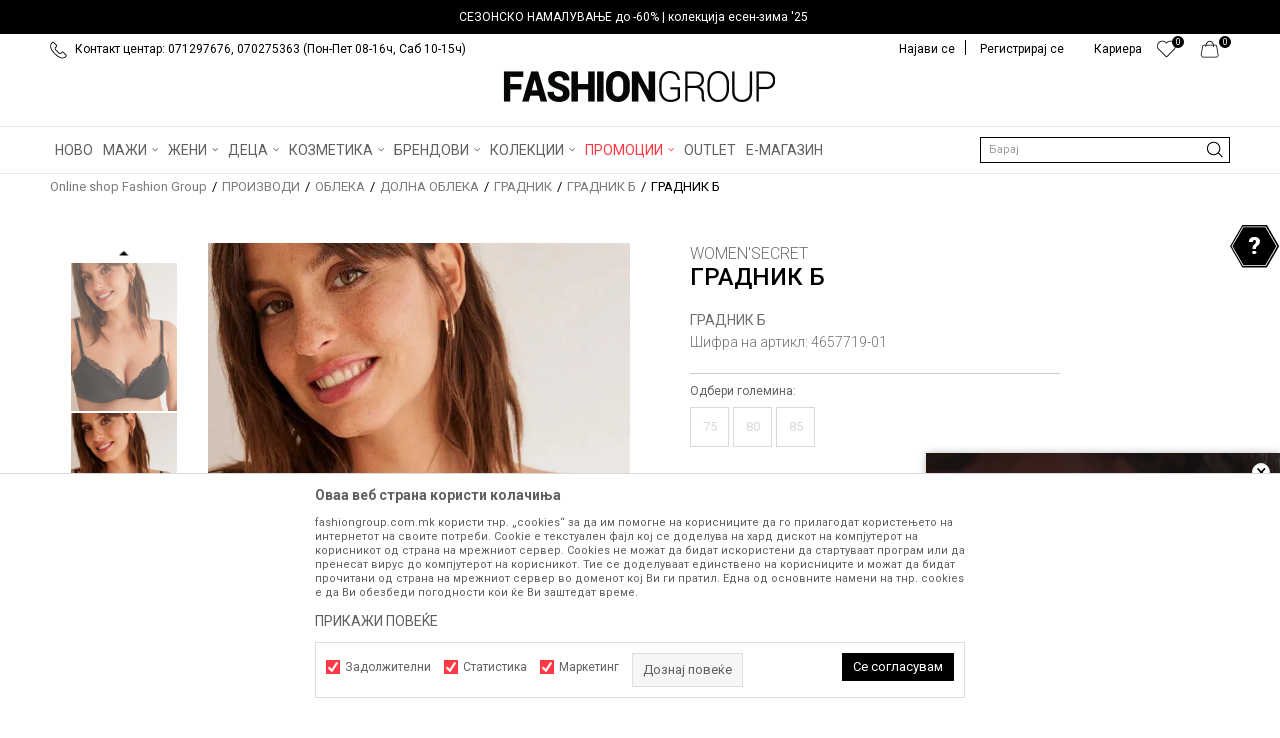

--- FILE ---
content_type: text/html; charset=UTF-8
request_url: https://www.fashiongroup.com.mk/gradnik-b/601451-gradnik-b
body_size: 39028
content:
<!DOCTYPE html>
<html lang="mk">
<head>
            <meta name="viewport" content="width=device-width, initial-scale=1.0, maximum-scale=1.0,  minimum-scale=1.0, user-scalable=no" />
            
    <meta name="generator" content="NBSHOP 5.9.58" />
    <meta http-equiv="content-type" content="text/html; charset=UTF-8">
    <meta http-equiv="content-language" content="mk" />
    <meta http-equiv="X-UA-Compatible" content="IE=edge">
    <meta name="theme-color" content="">
    <meta name="msapplication-navbutton-color" content="">
    <meta name="apple-mobile-web-app-status-bar-style" content="">
    <link rel="canonical" href="https://www.fashiongroup.com.mk/gradnik-b/601451-gradnik-b" />        <title>ГРАДНИК Б  | Online shop Fashion Group</title>
    <meta name="title" content="ГРАДНИК Б  | Online shop Fashion Group" />
    <meta name="description" content="" />
    <meta property="og:title" content="ГРАДНИК Б  | Online shop Fashion Group"/>
    <meta property="og:type" content="article" />
    <meta property="og:url" content="https://www.fashiongroup.com.mk/gradnik-b/601451-gradnik-b" />
    <meta property="og:image" content="https://www.fashiongroup.com.mk/files/images/slike-proizvoda/media/465/4657719-01/images/4657719-01.jpg.webp"/>
    <meta property="og:image:url" content="https://www.fashiongroup.com.mk/files/images/slike-proizvoda/media/465/4657719-01/images/4657719-01.jpg.webp"/>
    <meta property="og:site_name" content="Online shop Fashion Group"/>
    <meta property="og:description" content=""/>
    <meta property="fb:admins" content=""/>
    <meta itemprop="name" content="ГРАДНИК Б  | Online shop Fashion Group">
    <meta itemprop="description" content="">
    <meta itemprop="image" content="https://www.fashiongroup.com.mk/files/images/slike-proizvoda/media/465/4657719-01/images/4657719-01.jpg.webp">
    <meta name="twitter:card" content="summary_large_image">
    <meta name="twitter:title" content="ГРАДНИК Б  | Online shop Fashion Group">
    <meta name="twitter:description" content="">
    <meta name="twitter:image" content="https://www.fashiongroup.com.mk/files/images/slike-proizvoda/media/465/4657719-01/images/4657719-01.jpg.webp">

<meta name="robots" content="index, follow">
    <link rel="icon" type="image/vnd.microsoft.icon" href="https://www.fashiongroup.com.mk/files/images/2019/5/23/heder-ikonica-8.png.webp" />
    <link rel="shortcut icon" type="image/vnd.microsoft.icon" href="https://www.fashiongroup.com.mk/files/images/2019/5/23/heder-ikonica-8.png.webp" />
    <link rel="stylesheet" href="https://www.fashiongroup.com.mk/nb-public/themes/nbshop5_v5_8/_static/fonts/nbicon/style.css" type="text/css" />
        <link rel="stylesheet" href="https://www.fashiongroup.com.mk/nb-public/themes/nbshop5_fashion_group/_static/css/nbcss/style.fonts.theme.css?ver=1001_5.1" /><link rel="stylesheet" href="https://www.fashiongroup.com.mk/nb-public/themes/nbshop5_v5_8/_static/css/plugins/nb.core.plugins.min.css?ver=1001_5.1" /><link rel="stylesheet" href="https://www.fashiongroup.com.mk/nb-public/themes/nbshop5_v5_8/_static/css/nbcss/style.fonts.css?ver=1001_5.1" /><link rel="stylesheet" href="https://www.fashiongroup.com.mk/nb-public/themes/nbshop5_v5_8/_static/css/nbcss/style.typography.css?ver=1001_5.1" /><link rel="stylesheet" href="https://www.fashiongroup.com.mk/nb-public/themes/nbshop5_fashion_group/_static/css/nbcss/style.typography.theme.css?ver=1001_5.1" /><link rel="stylesheet" href="https://www.fashiongroup.com.mk/nb-public/themes/nbshop5_v5_8/_static/css/nbcss/style.helper.css?ver=1001_5.1" /><link rel="stylesheet" href="https://www.fashiongroup.com.mk/nb-public/themes/nbshop5_v5_8/_static/css/nbcss/style.animation.css?ver=1001_5.1" /><link rel="stylesheet" href="https://www.fashiongroup.com.mk/nb-public/themes/nbshop5_v5_8/_static/css/nbcss/style.basic.css?ver=1001_5.1" /><link rel="stylesheet" href="https://www.fashiongroup.com.mk/nb-public/themes/nbshop5_fashion_group/_static/css/nbcss/style.basic.theme.css?ver=1001_5.1" /><link rel="stylesheet" href="https://www.fashiongroup.com.mk/nb-public/themes/nbshop5_v5_8/_static/css/nbcss/style.article.css?ver=1001_5.1" /><link rel="stylesheet" href="https://www.fashiongroup.com.mk/nb-public/themes/nbshop5_v5_8/_static/css/nbcss/style.product.css?ver=1001_5.1" /><link rel="stylesheet" href="https://www.fashiongroup.com.mk/nb-public/themes/nbshop5_v5_8/_static/css/nbcss/style.cart.css?ver=1001_5.1" /><link rel="stylesheet" href="https://www.fashiongroup.com.mk/nb-public/themes/nbshop5_v5_8/_static/css/nbcss/style.css?ver=1001_5.1" /><link rel="stylesheet" href="https://www.fashiongroup.com.mk/nb-public/themes/nbshop5_v5_8/blocks/slider/headlines/style.css?ver=1001_5.1" /><link rel="stylesheet" href="https://www.fashiongroup.com.mk/nb-public/themes/nbshop5_v5_8/blocks/slider/headlines_countdown/style.css?ver=1001_5.1" /><link rel="stylesheet" href="https://www.fashiongroup.com.mk/nb-public/themes/nbshop5_v5_8/blocks/slider/mobile_cookie_baner/style.css?ver=1001_5.1" /><link rel="stylesheet" href="https://www.fashiongroup.com.mk/nb-public/themes/nbshop5_v5_8/blocks/slider/sidebar_slider_video/style_v7.css?ver=1001_5.1" /><link rel="stylesheet" href="https://www.fashiongroup.com.mk/nb-public/themes/nbshop5_v5_8/blocks/breadcrumbs/style.css?ver=1001_5.1" /><link rel="stylesheet" href="https://www.fashiongroup.com.mk/nb-public/themes/nbshop5_v5_8/blocks/product/images/fullscreen_product_slider/style.css?ver=1001_5.1" /><link rel="stylesheet" href="https://www.fashiongroup.com.mk/nb-public/themes/nbshop5_v5_8/blocks/product/images/gallery_vertical/style.css?ver=1001_5.1" /><link rel="stylesheet" href="https://www.fashiongroup.com.mk/nb-public/themes/nbshop5_v5_8/blocks/product/images/thumbs_vertical/style.css?ver=1001_5.1" /><link rel="stylesheet" href="https://www.fashiongroup.com.mk/nb-public/themes/nbshop5_v5_8/blocks/product/images/main_slider/style.css?ver=1001_5.1" /><link rel="stylesheet" href="https://www.fashiongroup.com.mk/nb-public/themes/nbshop5_v5_8/blocks/product/product_caption_list/list_image_sticker/style.css?ver=1001_5.1" /><link rel="stylesheet" href="https://www.fashiongroup.com.mk/nb-public/themes/nbshop5_v5_8/blocks/product/product_detail/favorite/style.css?ver=1001_5.1" /><link rel="stylesheet" href="https://www.fashiongroup.com.mk/nb-public/themes/nbshop5_v5_8/blocks/product/product_detail/modal_watch_button/style.css?ver=1001_5.1" /><link rel="stylesheet" href="https://www.fashiongroup.com.mk/nb-public/themes/nbshop5_v5_8/blocks/product/product_detail/product_info/style.css?ver=1001_5.1" /><link rel="stylesheet" href="https://www.fashiongroup.com.mk/nb-public/themes/nbshop5_v5_8/blocks/product/product_detail/product_rate/style.css?ver=1001_5.1" /><link rel="stylesheet" href="https://www.fashiongroup.com.mk/nb-public/themes/nbshop5_v5_8/blocks/product/product_detail/product_characteristic/style.css?ver=1001_5.1" /><link rel="stylesheet" href="https://www.fashiongroup.com.mk/nb-public/themes/nbshop5_v5_8/blocks/product/product_size/style.css?ver=1001_5.1" /><link rel="stylesheet" href="https://www.fashiongroup.com.mk/nb-public/themes/nbshop5_v5_8/blocks/product/product_detail/combination_quantity_segment/style.css?ver=1001_5.1" /><link rel="stylesheet" href="https://www.fashiongroup.com.mk/nb-public/themes/nbshop5_v5_8/blocks/product/product_detail/product_buy/style.css?ver=1001_5.1" /><link rel="stylesheet" href="https://www.fashiongroup.com.mk/nb-public/themes/nbshop5_v5_8/blocks/product/product_detail/product_buy_not_available/style.css?ver=1001_5.1" /><link rel="stylesheet" href="https://www.fashiongroup.com.mk/nb-public/themes/nbshop5_v5_8/blocks/product/product_slider/service_product/style.css?ver=1001_5.1" /><link rel="stylesheet" href="https://www.fashiongroup.com.mk/nb-public/themes/nbshop5_v5_8/blocks/product/product_detail/product_not_allowed_buy/style.css?ver=1001_5.1" /><link rel="stylesheet" href="https://www.fashiongroup.com.mk/nb-public/themes/nbshop5_v5_8/blocks/slider/toggle_banner/style.css?ver=1001_5.1" /><link rel="stylesheet" href="https://www.fashiongroup.com.mk/nb-public/themes/nbshop5_v5_8/blocks/product/tabs_generic/style_v7.css?ver=1001_5.1" /><link rel="stylesheet" href="https://www.fashiongroup.com.mk/nb-public/themes/nbshop5_v5_8/blocks/indicator/indicator_availability_in_stores/style.css?ver=1001_5.1" /><link rel="stylesheet" href="https://www.fashiongroup.com.mk/nb-public/themes/nbshop5_v5_8/blocks/comments/comments_two/style.css?ver=1001_5.1" /><link rel="stylesheet" href="https://www.fashiongroup.com.mk/nb-public/themes/nbshop5_v5_8/blocks/comments/comments_content/style.css?ver=1001_5.1" /><link rel="stylesheet" href="https://www.fashiongroup.com.mk/nb-public/themes/nbshop5_v5_8/blocks/product/product_status/style.css?ver=1001_5.1" /><link rel="stylesheet" href="https://www.fashiongroup.com.mk/nb-public/themes/nbshop5_v5_8/blocks/product/product_loyalty_price/style.css?ver=1001_5.1" /><link rel="stylesheet" href="https://www.fashiongroup.com.mk/nb-public/themes/nbshop5_v5_8/blocks/product/product_detail/fixed_product_add_to_cart_v4/style.css?ver=1001_5.1" /><link rel="stylesheet" href="https://www.fashiongroup.com.mk/nb-public/themes/nbshop5_v5_8/blocks/slider/conpany_info_footer/style.css?ver=1001_5.1" /><link rel="stylesheet" href="https://www.fashiongroup.com.mk/nb-public/themes/nbshop5_v5_8/blocks/footer/newsletter/style.css?ver=1001_5.1" /><link rel="stylesheet" href="https://www.fashiongroup.com.mk/nb-public/themes/nbshop5_v5_8/blocks/social/social_icons/style.css?ver=1001_5.1" /><link rel="stylesheet" href="https://www.fashiongroup.com.mk/nb-public/themes/nbshop5_v5_8/blocks/slider/grid/style.css?ver=1001_5.1" /><link rel="stylesheet" href="https://www.fashiongroup.com.mk/nb-public/themes/nbshop5_v5_8/blocks/footer/payment_card/style.css?ver=1001_5.1" /><link rel="stylesheet" href="https://www.fashiongroup.com.mk/nb-public/themes/nbshop5_v5_8/blocks/footer/copyright/style.css?ver=1001_5.1" /><link rel="stylesheet" href="https://www.fashiongroup.com.mk/nb-public/themes/nbshop5_v5_8/blocks/modals/popup_notification/style.css?ver=1001_5.1" /><link rel="stylesheet" href="https://www.fashiongroup.com.mk/nb-public/themes/nbshop5_v5_8/blocks/modals/cart_duration_modal/style.css?ver=1001_5.1" /><link rel="stylesheet" href="https://www.fashiongroup.com.mk/nb-public/themes/nbshop5_v5_8/blocks/modals/ticket_modal/style.css?ver=1001_5.1" /><link rel="stylesheet" href="https://www.fashiongroup.com.mk/nb-public/themes/nbshop5_v5_8/blocks/product/product_details_iframe/style.css?ver=1001_5.1" /><link rel="stylesheet" href="https://www.fashiongroup.com.mk/nb-public/themes/nbshop5_v5_8/blocks/product/images/gallery/style.css?ver=1001_5.1" /><link rel="stylesheet" href="https://www.fashiongroup.com.mk/nb-public/themes/nbshop5_v5_8/blocks/product/product_detail/product_info/style.css?ver=1001_5.1" /><link rel="stylesheet" href="https://www.fashiongroup.com.mk/nb-public/themes/nbshop5_v5_8/blocks/product/images/main_slider/style.css?ver=1001_5.1" /><link rel="stylesheet" href="https://www.fashiongroup.com.mk/nb-public/themes/nbshop5_v5_8/blocks/product/product_detail/favorite/style.css?ver=1001_5.1" /><link rel="stylesheet" href="https://www.fashiongroup.com.mk/nb-public/themes/nbshop5_v5_8/blocks/product/product_details_timer/style.css?ver=1001_5.1" /><link rel="stylesheet" href="https://www.fashiongroup.com.mk/nb-public/themes/nbshop5_v5_8/blocks/product/product_size/style.css?ver=1001_5.1" /><link rel="stylesheet" href="https://www.fashiongroup.com.mk/nb-public/themes/nbshop5_v5_8/blocks/product/product_detail/quantity_circle/style.css?ver=1001_5.1" /><link rel="stylesheet" href="https://www.fashiongroup.com.mk/nb-public/themes/nbshop5_v5_8/blocks/product/product_detail/product_buy/style.css?ver=1001_5.1" /><link rel="stylesheet" href="https://www.fashiongroup.com.mk/nb-public/themes/nbshop5_v5_8/blocks/product/product_detail/product_buy_bobble/style.css?ver=1001_5.1" /><link rel="stylesheet" href="https://www.fashiongroup.com.mk/nb-public/themes/nbshop5_fashion_group/_static/css/nbcss/style.theme.css?ver=1001_5.1" /><link rel="stylesheet" href="https://www.fashiongroup.com.mk/nb-public/themes/nbshop5_v5_8/_static/css/nbcss/style.responsive.md.css?ver=1001_5.1" /><link rel="stylesheet" href="https://www.fashiongroup.com.mk/nb-public/themes/nbshop5_fashion_group/_static/css/nbcss/style.responsive.theme.md.css?ver=1001_5.1" /><link rel="stylesheet" href="https://www.fashiongroup.com.mk/nb-public/themes/nbshop5_v5_8/_static/css/nbcss/style.responsive.sm.css?ver=1001_5.1" /><link rel="stylesheet" href="https://www.fashiongroup.com.mk/nb-public/themes/nbshop5_fashion_group/_static/css/nbcss/style.responsive.theme.sm.css?ver=1001_5.1" /><link rel="stylesheet" href="https://www.fashiongroup.com.mk/nb-public/themes/nbshop5_v5_8/_static/css/nbcss/style.responsive.xs.css?ver=1001_5.1" /><link rel="stylesheet" href="https://www.fashiongroup.com.mk/nb-public/themes/nbshop5_fashion_group/_static/css/nbcss/style.responsive.theme.xs.css?ver=1001_5.1" /><link rel="stylesheet" href="https://www.fashiongroup.com.mk/nb-public/themes/nbshop5_v5_8/_static/css/nbcss/style.responsive.xxs.css?ver=1001_5.1" /><link rel="stylesheet" href="https://www.fashiongroup.com.mk/nb-public/themes/nbshop5_fashion_group/_static/css/nbcss/style.responsive.theme.xxs.css?ver=1001_5.1" />    
    
            <!-- Firebase App (compat version) -->
        <script src="https://www.gstatic.com/firebasejs/10.10.0/firebase-app-compat.js"></script>

        <!-- Firebase Analytics (compat version) -->
        <script src="https://www.gstatic.com/firebasejs/10.10.0/firebase-analytics-compat.js"></script>
    
    <script type="text/javascript">
        var nb_site_url  = 'https://www.fashiongroup.com.mk';
        var nb_site_url_with_country_lang  = 'https://www.fashiongroup.com.mk';
        var nb_cart_page_url = 'https://www.fashiongroup.com.mk/kupuvanje';
        var nb_active_page_url = 'https://www.fashiongroup.com.mk/gradnik-b/601451-gradnik-b';
        var nb_type_page = 'product';
        var nb_type_page_object_id = '601451';
        var nb_enable_lang = '';
        var nb_url_end_slesh = '';
        var nb_countryGeoId = '136';
        var nb_addressByCountryGeoId = '';
        var promoModalPopNumberDaysInit = 0;
        var showAllwaysOnHomePage = false;
        var resetCookieConfirm = true;
        var flowplayeryToken = '';
                    flowplayeryToken = 'eyJraWQiOiI2bEsyVEVkZWZBSmIiLCJ0eXAiOiJKV1QiLCJhbGciOiJFUzI1NiJ9.eyJjIjoie1wiYWNsXCI6MjIsXCJpZFwiOlwiNmxLMlRFZGVmQUpiXCIsXCJkb21haW5cIjpbXCJmYXNoaW9uZ3JvdXAuY29tLm1rXCIsXCJ3d3cuZmFzaGlvbmdyb3VwLmNvbS5ta1wiXX0iLCJpc3MiOiJGbG93cGxheWVyIn0.2Ng9cPZ7TXBCwwzV3ZexsfVJxomXneB9klSgTPbPJCXmJf1dQ5NJlkt6CPZhUp6sI4sl_CCRHFvy7d4Q-hg6HQ';
                        var nb_enableCzMap = false;
                var gtm_ga4_advanced = true;
        var gtm_ga4_analytics_id = 'G-H8CTECBVDY';

        var specificCategoryMetric = false;
        var isSetPriceWithVAT = false;
        var showValueAsCurrentPrice = false;
        var ecommerceWrapVar = false;
        var noSearchResultsVar = false;
        var smartformId = '';
        var smartformErrorMessage = 'Pogrešno uneti podaci za smartform';
        var cookieSettingTypeVar = 'settingThree';
        var nb_lang = 'mk';
        
        
        var disableFBBrowserEvents = true;
        var fb_pixel_id = '';
        var fb_token = '';
        var fb_test_event_code = '';
        var metric_onload_event_id = typeof crypto.randomUUID === "function" ? crypto.randomUUID() : Date.now();
        var replaceIdWithCode = false;
        var startPager = parseInt(1);

        //SF variables
        var salesForceMID = '';
        var salesForceUniqueIdentifier = '';
        var salesForceConcept = '';
        var SFGrantType = 'client_credentials';
        var SFClientId= '';
        var SFClientSecret = '';
        var SFUniqueKey = '';
        var SFUrlKey = '';
        var SFTimezone = '';
        var SFConsentMode = 'nb_consent';
        var SFCharacterMapping = '';
    </script>

        <!-- Google Tag Manager -->
<script>(function(w,d,s,l,i){w[l]=w[l]||[];w[l].push({'gtm.start':
new Date().getTime(),event:'gtm.js'});var f=d.getElementsByTagName(s)[0],
j=d.createElement(s),dl=l!='dataLayer'?'&l='+l:'';j.async=true;j.src=
'https://www.googletagmanager.com/gtm.js?id='+i+dl;f.parentNode.insertBefore(j,f);
})(window,document,'script','dataLayer','GTM-M7KMSTJ');</script>
<!-- End Google Tag Manager -->

<script>
  var customEventsVar = true;
const firebaseConfig = {
  apiKey: "AIzaSyBcnsxyhSyRw1NrU5BwY3DUtTCcSMquBoQ",
  authDomain: "fashiongroup-599e8.firebaseapp.com",
  databaseURL: "https://fashiongroup-599e8.firebaseio.com",
  projectId: "fashiongroup-599e8",
  storageBucket: "fashiongroup-599e8.firebasestorage.app",
  messagingSenderId: "585647515144",
  appId: "1:585647515144:web:727c9a11a268ae92ffd3bd",
  measurementId: "G-7WN5TVN3V1"
};
</script><meta name="facebook-domain-verification" content="03zws1bfb3femihafldtobyrby1p9f" />
</script><!-- Facebook Pixel Code -->
<script>
!function(f,b,e,v,n,t,s)
{if(f.fbq)return;n=f.fbq=function(){n.callMethod?
n.callMethod.apply(n,arguments):n.queue.push(arguments)};
if(!f._fbq)f._fbq=n;n.push=n;n.loaded=!0;n.version='2.0';
n.queue=[];t=b.createElement(e);t.async=!0;
t.src=v;s=b.getElementsByTagName(e)[0];
s.parentNode.insertBefore(t,s)}(window,document,'script',
'https://connect.facebook.net/en_US/fbevents.js');
fbq('init', '456691911166905'); 
fbq('track', 'PageView');
</script>
<noscript>
<img height="1" width="1" 
src="https://www.facebook.com/tr?id=456691911166905&ev=PageView
&noscript=1"/>
</noscript>
<!-- End Facebook Pixel Code -->
    

</head>
<body class="cc-mak lc-mk uc-product_list tp-product  b2c-users ">

<header class="header md-header">

    <div class="header-top">
        

    <div class="block slider handlines-sldier headlines-countdown appear">

        <div class="slider-init"
             data-gtm-slider-items="1"
             data-gtm-slider-position="Headlines" >

            
                <div class="item"
                     data-gtm-slider-name="СЕЗОНСКО НАМАЛУВАЊЕ до -60%  | колекција есен-зима '25"
                     data-gtm-slider-creative="СЕЗОНСКО НАМАЛУВАЊЕ до -60%  | колекција есен-зима '25"
                     data-gtm-slider-id="1603"
                     data-promotion-item-id="1603">

                    <div class="content">

                                                                                        <div class="text-wrapper">
                                    <div class="title"><a href="https://www.fashiongroup.com.mk/proizvodi/sale-fw25-up-to-60-discount" title="СЕЗОНСКО НАМАЛУВАЊЕ до -60%  | колекција есен-зима '25">СЕЗОНСКО НАМАЛУВАЊЕ до -60%  | колекција есен-зима '25</a></div>
                                    <div class="description"></div>
                                                                            <a href="https://www.fashiongroup.com.mk/proizvodi/sale-fw25-up-to-60-discount" title="СЕЗОНСКО НАМАЛУВАЊЕ до -60%  | колекција есен-зима '25" class="btn btn-small hidden">
                                                                                            СЕЗОНСКО НАМАЛУВАЊЕ до -60%  | колекција есен-зима '25                                                                                    </a>
                                    
                                </div>

                                                </div>

                </div>

            
        </div>

        <div class="slider-arrows slider-navigation-absolute"></div>

    </div>

        <div class="container">

            <div class="block nav-mobile-icon">
    <i class="icon fa fa-bars" aria-hidden="true"></i>
</div>            <div class="row">
                <div class="hidden-xs col-sm-6 col-md-6">
                    
    <nav class="block quick-links ">
        <ul class="nav nav-simple">
                            <li class="item">
                                                                        <img src="/files/images/fashiongroup/telefon.png.webp" class="img-responsive" alt="Контакт центар: 071297676, 070275363 (Пон-Пет 08-16ч, Саб 10-15ч)" />
                                                <span>Контакт центар: 071297676, 070275363 (Пон-Пет 08-16ч, Саб 10-15ч)</span>
                                    </li>
                    </ul>
    </nav>
                </div>
                <div class="col-xs-12 col-sm-6 col-md-6">

                    <div id="miniCartContent" class="block miniCartContent header-cart"></div>
                    
<div id="miniFavContent" class="block header-favorite header-favorite-circle-top-right miniFavContent">
        <a href="https://www.fashiongroup.com.mk/omileno/product" title="ОМИЛЕНИ" aria-label="ОМИЛЕНИ">
        
        <div class="icon-wrapper">
            <i class="icon fa fa-heart-o" aria-hidden="true"></i>
            <span class="description">ОМИЛЕНИ</span>
        </div>
        <div class="header-carthor-total favorite-header-total">0</div>

    </a>
</div>
                    
    <nav class="block quick-links nav-top-menu">
        <ul class="nav nav-simple">
                            <li class="item">
                                            <a href="nasiot-tim" title="Кариера" target="_self">
                                                                    <span>Кариера</span>
                                            </a>
                                    </li>
                    </ul>
    </nav>

                    <nav class="block user">
    <ul class="nav nav-simple">
        
            
                <li class="item item-login">
                    <a class="login-btn"  href="" data-permalink="https://www.fashiongroup.com.mk/prijava?back_url=https://www.fashiongroup.com.mk/gradnik-b/601451-gradnik-b" title="Најави се" data-toggle="modal" data-target="#login_modal">
                        <i class="icon fa fa-user" aria-hidden="true"></i>
                        <span>Најави се</span>
                    </a>
                </li>

                
                                    <li class="item item-register">
                        <a class="register-btn" href="" data-permalink="https://www.fashiongroup.com.mk/registracija" title="Регистрирај се" data-toggle="modal" data-target="#register_modal">
                            Регистрирај се                        </a>
                    </li>
                
            
        
    </ul>
</nav>
   

                </div>
            </div>
        </div>
    </div>

    <div class="clearfix"></div>
    
<div  class="block logo" >
    <a  href="https://www.fashiongroup.com.mk" title="Online shop Fashion Group">
        <img fetchpriority="high"  src="/files/images/fg_logo(100).png.webp" class="img-responsive lozad"  title="Online shop Fashion Group" alt="Online shop Fashion Group">
    </a>
</div>

    <div class="block main-4level main-4level-fullwidth-dropdown">
    <nav class="nav nav-main-wrapper ease hidden-fullscreen  ">

                <div class="container">
                        
            
            <ul class="nav-main list-inline">

                <div class="nav-main-toplang country-button"></div>
                <div class="nav-main-useractions"></div>

                <li>
                                <a href="https://www.fashiongroup.com.mk/proizvodi/novo" target="_self" title="НОВО"><span style="">НОВО</span> </a></li><li class="slider_menu_items ">
                                <a href="https://www.fashiongroup.com.mk/landing-men" target="_self" title="МАЖИ"><span style="">МАЖИ</span><i class="icon fa fa-angle-down hidden-xs"></i><i class="icon fa fa-angle-right visible-xs"></i><span class="icon hidden show-menu-with-keybord" tabindex="0" aria-label="Otvorite meni"></span> </a><div class="nav-main-dropdown-wrapper ease hidden">
                            <div class="nav-main-dropdown">
                                <div class="container">
                                
                                    <div class="nav-main-dropdown-inner">
                                        <div class="row"><div class="col-xs-12 col-sm-2">
                                    <div class=" nav-main-dropdown-item clearfix">
                                        <a href="https://www.fashiongroup.com.mk/obleka/maski/" class="" target="_self" title="Облека">
                                            <div class="img-wrapper"></div>
                                            <div class="heading-wrapper clearfix">
                                                <h5><span style="">Облека</span></h5>
                                            </div>
                                         </a><ul><li class=" ease-slow "><a href="https://www.fashiongroup.com.mk/maici/univerzalni+maski" target="_self" title="Маици" style=""> Маици</a></li><li class=" ease-slow "><a href="https://www.fashiongroup.com.mk/polo-maici/univerzalni+maski/" target="_self" title="Поло маици" style=""> Поло маици</a></li><li class=" ease-slow "><a href="https://www.fashiongroup.com.mk/kosuli-2/maski/" target="_self" title="Кошули" style=""> Кошули</a></li><li class=" ease-slow "><a href="https://www.fashiongroup.com.mk/eleci/maski/" target="_self" title="Елеци" style=""> Елеци</a></li><li class=" ease-slow "><a href="https://www.fashiongroup.com.mk/bluzi/univerzalni+maski" target="_self" title="Блузи" style=""> Блузи</a></li><li class=" ease-slow "><a href="https://www.fashiongroup.com.mk/dukseri/univerzalni+maski" target="_self" title="Дуксери" style=""> Дуксери</a></li><li class=" ease-slow "><a href="https://www.fashiongroup.com.mk/dzemperi-1/maski/" target="_self" title="Џемпери" style=""> Џемпери</a></li><li class=" ease-slow "><a href="https://www.fashiongroup.com.mk/jakni/univerzalni+maski" target="_self" title="Јакни" style=""> Јакни</a></li><li class=" ease-slow "><a href="https://www.fashiongroup.com.mk/palta/maski/" target="_self" title="Палта" style=""> Палта</a></li><li class=" ease-slow "><a href="https://www.fashiongroup.com.mk/odelo" target="_self" title="Одела" style=""> Одела</a></li></ul></div></div><div class="col-xs-12 col-sm-2">
                                    <div class=" nav-main-dropdown-item clearfix">
                                        <a href="https://www.fashiongroup.com.mk/" class="no-title" target="_self" title="novi red">
                                            <div class="img-wrapper"></div>
                                            <div class="heading-wrapper clearfix">
                                                <h5><span style="">novi red</span></h5>
                                            </div>
                                         </a><ul><li class=" ease-slow "><a href="https://www.fashiongroup.com.mk/farmerki/maski/" target="_self" title="Фармерки" style=""> Фармерки</a></li><li class=" ease-slow "><a href="https://www.fashiongroup.com.mk/pantaloni/maski/" target="_self" title="Панталони" style=""> Панталони</a></li><li class=" ease-slow "><a href="https://www.fashiongroup.com.mk/bermudi-6/maski/" target="_self" title="Бермуди" style=""> Бермуди</a></li><li class=" ease-slow "><a href="https://www.fashiongroup.com.mk/kostimi-za-kapenje/maski/" target="_self" title="Костими за капење" style=""> Костими за капење</a></li><li class=" ease-slow "><a href="https://www.fashiongroup.com.mk/trenerki/univerzalni+maski" target="_self" title="Тренерки" style=""> Тренерки</a></li><li class=" ease-slow "><a href="https://www.fashiongroup.com.mk/pizami/maski/" target="_self" title="Пижами" style=""> Пижами</a></li><li class=" ease-slow "><a href="https://www.fashiongroup.com.mk/dolna-obleka/maski/" target="_self" title="Долна облека" style=""> Долна облека</a></li><li class=" ease-slow "><a href="https://www.fashiongroup.com.mk/kaputi/maski/" target="_self" title="Капути" style=""> Капути</a></li><li class=" ease-slow "><a href="https://www.fashiongroup.com.mk/mantili/maski/" target="_self" title="Мантили" style=""> Мантили</a></li></ul></div></div><div class="col-xs-12 col-sm-2">
                                    <div class=" nav-main-dropdown-item clearfix">
                                        <a href="https://www.fashiongroup.com.mk/obuvki/maski/" class="" target="_self" title="Обувки">
                                            <div class="img-wrapper"></div>
                                            <div class="heading-wrapper clearfix">
                                                <h5><span style="">Обувки</span></h5>
                                            </div>
                                         </a><ul><li class=" ease-slow "><a href="https://www.fashiongroup.com.mk/patiki/maski+univerzalni" target="_self" title="Патики" style=""> Патики</a></li><li class=" ease-slow "><a href="https://www.fashiongroup.com.mk/cevli-2/maski" target="_self" title="Чевли" style=""> Чевли</a></li><li class=" ease-slow "><a href="https://www.fashiongroup.com.mk/mokasini/maski/" target="_self" title="Мокасини" style=""> Мокасини</a></li><li class=" ease-slow "><a href="https://www.fashiongroup.com.mk/espadrili/maski/" target="_self" title="Еспадрили" style=""> Еспадрили</a></li><li class=" ease-slow "><a href="https://www.fashiongroup.com.mk/sandali/maski/" target="_self" title="Сандали" style=""> Сандали</a></li><li class=" ease-slow "><a href="https://www.fashiongroup.com.mk/papuci/maski+uniseks" target="_self" title="Папучи" style=""> Папучи</a></li><li class=" ease-slow "><a href="https://www.fashiongroup.com.mk/apostolki/maski+uniseks" target="_self" title="Апостолки" style=""> Апостолки</a></li><li class=" ease-slow "><a href="https://www.fashiongroup.com.mk/brodski-cevli/maski/" target="_self" title="Бродски чевли" style=""> Бродски чевли</a></li><li class=" ease-slow "><a href="https://www.fashiongroup.com.mk/cizmi/maski/" target="_self" title="Чизми" style=""> Чизми</a></li><li class=" ease-slow "><a href="https://www.fashiongroup.com.mk/hajkersi/maski/" target="_self" title="Хајкерси" style=""> Хајкерси</a></li></ul></div></div><div class="col-xs-12 col-sm-2">
                                    <div class=" nav-main-dropdown-item clearfix">
                                        <a href="https://www.fashiongroup.com.mk/dodatoci/maski/" class="" target="_self" title="Додатоци">
                                            <div class="img-wrapper"></div>
                                            <div class="heading-wrapper clearfix">
                                                <h5><span style="">Додатоци</span></h5>
                                            </div>
                                         </a><ul><li class=" ease-slow "><a href="https://www.fashiongroup.com.mk/ranci/maski+univerzalni" target="_self" title="Ранци" style=""> Ранци</a></li><li class=" ease-slow "><a href="https://www.fashiongroup.com.mk/paricnici/univerzalni+maski" target="_self" title="Паричници" style=""> Паричници</a></li><li class=" ease-slow "><a href="https://www.fashiongroup.com.mk/canti/univerzalni+maski" target="_self" title="Чанти" style=""> Чанти</a></li><li class=" ease-slow "><a href="https://www.fashiongroup.com.mk/kapi/maski+univerzalni" target="_self" title="Капи" style=""> Капи</a></li><li class=" ease-slow "><a href="https://www.fashiongroup.com.mk/proizvodi/rakavici/maski+univerzalni" target="_self" title="Ракавици" style=""> Ракавици</a></li><li class=" ease-slow "><a href="https://www.fashiongroup.com.mk/marami-i-salovi/maski/" target="_self" title="Марами и шалови" style=""> Марами и шалови</a></li><li class=" ease-slow "><a href="https://www.fashiongroup.com.mk/torbi/maski+univerzalni" target="_self" title="Торби" style=""> Торби</a></li><li class=" ease-slow "><a href="https://www.fashiongroup.com.mk/remeni/maski/" target="_self" title="Ремени" style=""> Ремени</a></li><li class=" ease-slow "><a href="https://www.fashiongroup.com.mk/ocila-za-sonce/maski+univerzalni" target="_self" title="Очила за сонце" style=""> Очила за сонце</a></li><li class=" ease-slow "><a href="https://www.fashiongroup.com.mk/casovnik/maski/" target="_self" title="Часовници" style=""> Часовници</a></li><li class=" ease-slow "><a href="https://www.fashiongroup.com.mk/corapi-2/univerzalni+maski" target="_self" title="Чорапи" style=""> Чорапи</a></li></ul></div></div>

    <div class="block slider slider-wrapper slider-menu slider-menu_items col-sm-4 ">

        

        <div class="slider-init"  data-gtm-slider-items="1"
             data-gtm-slider-position="Slider menu">

            
                <div class="item"
                     data-gtm-slider-name=" "
                     data-gtm-slider-creative=""
                     data-gtm-slider-id="685">
                                            <a href="https://www.fashiongroup.com.mk/landing-man" title=" ">

                            <div class="img-wrapper">
                                <img src="/files/images/2025/5/12/pagackom.jpg.webp" class="img-responsive lozad" alt=" " />

                            </div>
                        </a>
                                        <div class="content">

                        <div class="text-wrapper">
                            <div class="title"> </div>
                            <div class="description"></div>
                        </div>

                    </div>
                </div>

            
        </div>
        <div class="slider-arrows slider-navigation-absolute"></div>

    </div>
    
</div></div></div></div></div></li><li class="slider_menu_items_w ">
                                <a href="https://www.fashiongroup.com.mk/landing-women" target="_self" title="ЖЕНИ"><span style="">ЖЕНИ</span><i class="icon fa fa-angle-down hidden-xs"></i><i class="icon fa fa-angle-right visible-xs"></i><span class="icon hidden show-menu-with-keybord" tabindex="0" aria-label="Otvorite meni"></span> </a><div class="nav-main-dropdown-wrapper ease hidden">
                            <div class="nav-main-dropdown">
                                <div class="container">
                                
                                    <div class="nav-main-dropdown-inner">
                                        <div class="row"><div class="col-xs-12 col-sm-2">
                                    <div class=" nav-main-dropdown-item clearfix">
                                        <a href="https://www.fashiongroup.com.mk/obleka/zenski/" class="" target="_self" title="ОБЛЕКА">
                                            <div class="img-wrapper"></div>
                                            <div class="heading-wrapper clearfix">
                                                <h5><span style="">ОБЛЕКА</span></h5>
                                            </div>
                                         </a><ul><li class=" ease-slow "><a href="https://www.fashiongroup.com.mk/maici/univerzalni+zenski" target="_self" title="Маици" style=""> Маици</a></li><li class=" ease-slow "><a href="https://www.fashiongroup.com.mk/kosuli-2/zenski/" target="_self" title="Кошули" style=""> Кошули</a></li><li class=" ease-slow "><a href="https://www.fashiongroup.com.mk/top/zenski/" target="_self" title="Топ" style=""> Топ</a></li><li class=" ease-slow "><a href="https://www.fashiongroup.com.mk/bluzi/univerzalni+zenski" target="_self" title="Блузи" style=""> Блузи</a></li><li class=" ease-slow "><a href="https://www.fashiongroup.com.mk/nametka/zenski/" target="_self" title="Наметки" style=""> Наметки</a></li><li class=" ease-slow "><a href="https://www.fashiongroup.com.mk/eleci/zenski/" target="_self" title="Елеци" style=""> Елеци</a></li><li class=" ease-slow "><a href="https://www.fashiongroup.com.mk/dukseri/univerzalni+zenski" target="_self" title="Дуксери" style=""> Дуксери</a></li><li class=" ease-slow "><a href="https://www.fashiongroup.com.mk/dzemperi-1/zenski/" target="_self" title="Џемпери" style=""> Џемпери</a></li><li class=" ease-slow "><a href="https://www.fashiongroup.com.mk/jakni/univerzalni+zenski" target="_self" title="Јакни" style=""> Јакни</a></li><li class=" ease-slow "><a href="https://www.fashiongroup.com.mk/palta/zenski/" target="_self" title="Палта" style=""> Палта</a></li><li class=" ease-slow "><a href="https://www.fashiongroup.com.mk/kaputi/zenski/" target="_self" title="Капути" style=""> Капути</a></li><li class=" ease-slow "><a href="https://www.fashiongroup.com.mk/mantili/zenski/" target="_self" title="Мантили" style=""> Мантили</a></li><li class=" ease-slow "><a href="https://www.fashiongroup.com.mk/bunda/zenski/" target="_self" title="Бунди" style=""> Бунди</a></li></ul></div></div><div class="col-xs-12 col-sm-2">
                                    <div class=" nav-main-dropdown-item clearfix">
                                        <a href="https://www.fashiongroup.com.mk/" class="no-title" target="_self" title="novi red">
                                            <div class="img-wrapper"></div>
                                            <div class="heading-wrapper clearfix">
                                                <h5><span style="">novi red</span></h5>
                                            </div>
                                         </a><ul><li class=" ease-slow "><a href="https://www.fashiongroup.com.mk/farmerki/zenski/" target="_self" title="Фармерки" style=""> Фармерки</a></li><li class=" ease-slow "><a href="https://www.fashiongroup.com.mk/pantaloni/zenski/" target="_self" title="Панталони" style=""> Панталони</a></li><li class=" ease-slow "><a href="https://www.fashiongroup.com.mk/fustani/zenski/" target="_self" title="Фустани" style=""> Фустани</a></li><li class=" ease-slow "><a href="https://www.fashiongroup.com.mk/zdolnista-2/zenski/" target="_self" title="Здолништа" style=""> Здолништа</a></li><li class=" ease-slow "><a href="https://www.fashiongroup.com.mk/bermudi-6/zenski/" target="_self" title="Бермуди" style=""> Бермуди</a></li><li class=" ease-slow "><a href="https://www.fashiongroup.com.mk/kostimi-za-kapenje/zenski/" target="_self" title="Костими за капење" style=""> Костими за капење</a></li><li class=" ease-slow "><a href="https://www.fashiongroup.com.mk/helanki/zenski/" target="_self" title="Хеланки" style=""> Хеланки</a></li><li class=" ease-slow "><a href="https://www.fashiongroup.com.mk/kombinezoni-2/zenski/" target="_self" title="Комбинезони" style=""> Комбинезони</a></li><li class=" ease-slow "><a href="https://www.fashiongroup.com.mk/trenerki/univerzalni+zenski" target="_self" title="Тренерки" style=""> Тренерки</a></li><li class=" ease-slow "><a href="https://www.fashiongroup.com.mk/dolna-obleka/zenski/" target="_self" title="Долна облека" style=""> Долна облека</a></li><li class=" ease-slow "><a href="https://www.fashiongroup.com.mk/bodi/zenski/" target="_self" title="Боди" style=""> Боди</a></li><li class=" ease-slow "><a href="https://www.fashiongroup.com.mk/pizami/zenski/" target="_self" title="Пижами" style=""> Пижами</a></li></ul></div></div><div class="col-xs-12 col-sm-2">
                                    <div class=" nav-main-dropdown-item clearfix">
                                        <a href="https://www.fashiongroup.com.mk/obuvki/zenski/" class="" target="_self" title="ОБУВКИ">
                                            <div class="img-wrapper"></div>
                                            <div class="heading-wrapper clearfix">
                                                <h5><span style="">ОБУВКИ</span></h5>
                                            </div>
                                         </a><ul><li class=" ease-slow "><a href="https://www.fashiongroup.com.mk/patiki/zenski+univerzalni" target="_self" title="Патики" style=""> Патики</a></li><li class=" ease-slow "><a href="https://www.fashiongroup.com.mk/proizvodi/zenski/?search=%D0%A7%D0%95%D0%92%D0%9B%D0%98" target="_self" title="Чевли" style=""> Чевли</a></li><li class=" ease-slow "><a href="https://www.fashiongroup.com.mk/sandali/zenski/" target="_self" title="Сандали" style=""> Сандали</a></li><li class=" ease-slow "><a href="https://www.fashiongroup.com.mk/baletanki/zenski/" target="_self" title="Балетанки" style=""> Балетанки</a></li><li class=" ease-slow "><a href="https://www.fashiongroup.com.mk/mokasini/zenski/" target="_self" title="Мокасини" style=""> Мокасини</a></li><li class=" ease-slow "><a href="https://www.fashiongroup.com.mk/espadrili/zenski/" target="_self" title="Еспадрили" style=""> Еспадрили</a></li><li class=" ease-slow "><a href="https://www.fashiongroup.com.mk/papuci/zenski+uniseks" target="_self" title="Папучи" style=""> Папучи</a></li><li class=" ease-slow "><a href="https://www.fashiongroup.com.mk/apostolki/zenski+uniseks" target="_self" title="Апостолки" style=""> Апостолки</a></li><li class=" ease-slow "><a href="https://www.fashiongroup.com.mk/brodski-cevli/zenski/" target="_self" title="Бродски чевли" style=""> Бродски чевли</a></li><li class=" ease-slow "><a href="https://www.fashiongroup.com.mk/cizmi/zenski/" target="_self" title="Чизми" style=""> Чизми</a></li><li class=" ease-slow "><a href="https://www.fashiongroup.com.mk/hajkersi/zenski/" target="_self" title="Хајкерси" style=""> Хајкерси</a></li></ul></div></div><div class="col-xs-12 col-sm-2">
                                    <div class=" nav-main-dropdown-item clearfix">
                                        <a href="https://www.fashiongroup.com.mk/dodatoci/zenski/" class="" target="_self" title="ДОДАТОЦИ">
                                            <div class="img-wrapper"></div>
                                            <div class="heading-wrapper clearfix">
                                                <h5><span style="">ДОДАТОЦИ</span></h5>
                                            </div>
                                         </a><ul><li class=" ease-slow "><a href="https://www.fashiongroup.com.mk/canti/univerzalni+zenski" target="_self" title="Чанти" style=""> Чанти</a></li><li class=" ease-slow "><a href="https://www.fashiongroup.com.mk/ranci/univerzalni+zenski" target="_self" title="Ранци" style=""> Ранци</a></li><li class=" ease-slow "><a href="https://www.fashiongroup.com.mk/paricnici/univerzalni+zenski" target="_self" title="Паричници" style=""> Паричници</a></li><li class=" ease-slow "><a href="https://www.fashiongroup.com.mk/torbi/zenski+univerzalni" target="_self" title="Торби" style=""> Торби</a></li><li class=" ease-slow "><a href="https://www.fashiongroup.com.mk/kapi/univerzalni+zenski" target="_self" title="Капи" style=""> Капи</a></li><li class=" ease-slow "><a href="https://www.fashiongroup.com.mk/rakavici/univerzalni+zenski" target="_self" title="Ракавици" style=""> Ракавици</a></li><li class=" ease-slow "><a href="https://www.fashiongroup.com.mk/marami-i-salovi/zenski/" target="_self" title="Шалови и марами" style=""> Шалови и марами</a></li><li class=" ease-slow "><a href="https://www.fashiongroup.com.mk/nakit/zenski/" target="_self" title="Накит и додатоци" style=""> Накит и додатоци</a></li><li class=" ease-slow "><a href="https://www.fashiongroup.com.mk/remeni/zenski/" target="_self" title="Ремени" style=""> Ремени</a></li><li class=" ease-slow "><a href="https://www.fashiongroup.com.mk/ocila-za-sonce/univerzalni+zenski" target="_self" title="Очила за сонце" style=""> Очила за сонце</a></li><li class=" ease-slow "><a href="https://www.fashiongroup.com.mk/sesiri/zenski/" target="_self" title="Шешири" style=""> Шешири</a></li><li class=" ease-slow "><a href="https://www.fashiongroup.com.mk/casovnik/zenski/" target="_self" title="Часовници" style=""> Часовници</a></li><li class=" ease-slow "><a href="https://www.fashiongroup.com.mk/corapi-2/univerzalni+zenski" target="_self" title="Чорапи" style=""> Чорапи</a></li><li class=" ease-slow "><a href="https://www.fashiongroup.com.mk/kufer/zenski/" target="_self" title="Куфери" style=""> Куфери</a></li></ul></div></div>

    <div class="block slider slider-wrapper slider-menu slider-menu_items_w col-sm-4 ">

        

        <div class="slider-init"  data-gtm-slider-items="1"
             data-gtm-slider-position=" Slider menu">

            
                <div class="item"
                     data-gtm-slider-name=" "
                     data-gtm-slider-creative=""
                     data-gtm-slider-id="210">
                                            <a href="https://www.fashiongroup.com.mk/maici/zenski/" title=" ">

                            <div class="img-wrapper">
                                <img src="/files/images/2025/5/12/pagackoz.jpg.webp" class="img-responsive lozad" alt=" " />

                            </div>
                        </a>
                                        <div class="content">

                        <div class="text-wrapper">
                            <div class="title"> </div>
                            <div class="description"></div>
                        </div>

                    </div>
                </div>

            
        </div>
        <div class="slider-arrows slider-navigation-absolute"></div>

    </div>
    
</div></div></div></div></div></li><li class="slider_menu_items_kids ">
                                <a href="https://www.fashiongroup.com.mk/landing-kids" target="_self" title="ДЕЦА"><span style="">ДЕЦА</span><i class="icon fa fa-angle-down hidden-xs"></i><i class="icon fa fa-angle-right visible-xs"></i><span class="icon hidden show-menu-with-keybord" tabindex="0" aria-label="Otvorite meni"></span> </a><div class="nav-main-dropdown-wrapper ease hidden">
                            <div class="nav-main-dropdown">
                                <div class="container">
                                
                                    <div class="nav-main-dropdown-inner">
                                        <div class="row"><div class="col-xs-12 col-sm-2">
                                    <div class=" nav-main-dropdown-item clearfix">
                                        <a href="https://www.fashiongroup.com.mk/obleka/devojcinja+momcinja+novorodencinja+bebe-devojcinja+bebe-momcinja" class="" target="_self" title="ОБЛЕКА">
                                            <div class="img-wrapper"></div>
                                            <div class="heading-wrapper clearfix">
                                                <h5><span style="">ОБЛЕКА</span></h5>
                                            </div>
                                         </a><ul><li class=" ease-slow "><a href="https://www.fashiongroup.com.mk/obleka/novorodencinja" target="_self" title="Новороденчиња" style=""> Новороденчиња</a></li><li class=" ease-slow "><a href="https://www.fashiongroup.com.mk/obleka/bebe-devojcinja" target="_self" title="Бебе девојчиња" style=""> Бебе девојчиња</a></li><li class=" ease-slow "><a href="https://www.fashiongroup.com.mk/obleka/bebe-momcinja" target="_self" title="Бебе момчиња" style=""> Бебе момчиња</a></li><li class=" ease-slow "><a href="https://www.fashiongroup.com.mk/obleka/devojcinja" target="_self" title="Девојчиња" style=""> Девојчиња</a></li><li class=" ease-slow "><a href="https://www.fashiongroup.com.mk/obleka/momcinja" target="_self" title="Момчиња" style=""> Момчиња</a></li><li class=" ease-slow "><a href="https://www.fashiongroup.com.mk/" target="_self" title=" " style="">  </a></li><li class=" ease-slow "><a href="https://www.okaidi.com.mk/obleka/" target="_self" title="Okaidi облека >" style=""> Okaidi облека ></a></li></ul></div></div><div class="col-xs-12 col-sm-2">
                                    <div class=" nav-main-dropdown-item clearfix">
                                        <a href="https://www.fashiongroup.com.mk/obuvki/junior-univerzalni+detski-univerzalni+momcinja+devojcinja+bebe-univerzalni+bebe-momcinja+bebe-devojcinja+novorodencinja" class="" target="_self" title="ОБУВКИ">
                                            <div class="img-wrapper"></div>
                                            <div class="heading-wrapper clearfix">
                                                <h5><span style="">ОБУВКИ</span></h5>
                                            </div>
                                         </a><ul><li class=" ease-slow "><a href="https://www.fashiongroup.com.mk/obuvki/novorodencinja/" target="_self" title="Новороденчиња" style=""> Новороденчиња</a></li><li class=" ease-slow "><a href="https://www.fashiongroup.com.mk/obuvki/bebe-devojcinja+bebe-univerzalni" target="_self" title="Бебе девојчиња" style=""> Бебе девојчиња</a></li><li class=" ease-slow "><a href="https://www.fashiongroup.com.mk/obuvki/bebe-univerzalni+bebe-momcinja" target="_self" title="Бебе момчиња" style=""> Бебе момчиња</a></li><li class=" ease-slow "><a href="https://www.fashiongroup.com.mk/obuvki/devojcinja+detski-univerzalni" target="_self" title="Девојчиња" style=""> Девојчиња</a></li><li class=" ease-slow "><a href="https://www.fashiongroup.com.mk/obuvki/detski-univerzalni+momcinja" target="_self" title="Момчиња" style=""> Момчиња</a></li><li class=" ease-slow "><a href="https://www.fashiongroup.com.mk/obuvki/junior-univerzalni" target="_self" title="Teen обувки " style=""> Teen обувки </a></li><li class=" ease-slow "><a href="https://www.fashiongroup.com.mk/" target="_self" title=" " style="">  </a></li><li class=" ease-slow "><a href="https://www.okaidi.com.mk/site-obuvki/" target="_self" title="Okaidi обувки > " style=""> Okaidi обувки > </a></li></ul></div></div><div class="col-xs-12 col-sm-2">
                                    <div class=" nav-main-dropdown-item clearfix">
                                        <a href="https://www.fashiongroup.com.mk/dodatoci/novorodencinja+devojcinja+momcinja+bebe-devojcinja+bebe-momcinja" class="" target="_self" title="ДОДАТОЦИ">
                                            <div class="img-wrapper"></div>
                                            <div class="heading-wrapper clearfix">
                                                <h5><span style="">ДОДАТОЦИ</span></h5>
                                            </div>
                                         </a><ul><li class=" ease-slow "><a href="https://www.fashiongroup.com.mk/dodatoci/novorodencinja" target="_self" title="Новороденчиња" style=""> Новороденчиња</a></li><li class=" ease-slow "><a href="https://www.fashiongroup.com.mk/dodatoci/bebe-devojcinja" target="_self" title="Бебе девојчиња" style=""> Бебе девојчиња</a></li><li class=" ease-slow "><a href="https://www.fashiongroup.com.mk/dodatoci/bebe-momcinja" target="_self" title="Бебе момчиња" style=""> Бебе момчиња</a></li><li class=" ease-slow "><a href="https://www.fashiongroup.com.mk/dodatoci/devojcinja" target="_self" title="Девојчиња" style=""> Девојчиња</a></li><li class=" ease-slow "><a href="https://www.fashiongroup.com.mk/dodatoci/momcinja" target="_self" title="Момчиња" style=""> Момчиња</a></li><li class=" ease-slow "><a href="https://www.fashiongroup.com.mk/" target="_self" title=" " style="">  </a></li><li class=" ease-slow "><a href="https://www.okaidi.com.mk/dodatoci/" target="_self" title="Okaidi додатоци >" style=""> Okaidi додатоци ></a></li></ul></div></div>

    <div class="block slider slider-wrapper slider-menu slider-menu_items_kids col-sm-4 ">

        

        <div class="slider-init"  data-gtm-slider-items="1"
             data-gtm-slider-position=" Slider menu">

            
                <div class="item"
                     data-gtm-slider-name=" "
                     data-gtm-slider-creative=""
                     data-gtm-slider-id="329">
                                            <a href="https://www.fashiongroup.com.mk/proizvodi/bebe-devojcinja+bebe-univerzalni+bebe-momcinja+devojcinja+detski-univerzalni+junior-univerzalni+momcinja+novorodencinja" title=" ">

                            <div class="img-wrapper">
                                <img src="/files/images/2025/5/12/pagackod.jpg.webp" class="img-responsive lozad" alt=" " />

                            </div>
                        </a>
                                        <div class="content">

                        <div class="text-wrapper">
                            <div class="title"> </div>
                            <div class="description"></div>
                        </div>

                    </div>
                </div>

            
        </div>
        <div class="slider-arrows slider-navigation-absolute"></div>

    </div>
    
</div></div></div></div></div></li><li>
                                <a href="https://www.fashiongroup.com.mk/kozmetika/" target="_self" title="КОЗМЕТИКА"><span style="">КОЗМЕТИКА</span><i class="icon fa fa-angle-down hidden-xs"></i><i class="icon fa fa-angle-right visible-xs"></i><span class="icon hidden show-menu-with-keybord" tabindex="0" aria-label="Otvorite meni"></span> </a><div class="nav-main-dropdown-wrapper ease hidden">
                            <div class="nav-main-dropdown">
                                <div class="container">
                                
                                    <div class="nav-main-dropdown-inner">
                                        <div class="row"><div class="col-xs-12 col-sm-2">
                                    <div class=" nav-main-dropdown-item clearfix">
                                        <a href="https://www.fashiongroup.com.mk/sminka" class="" target="_self" title="ШМИНКА">
                                            <div class="img-wrapper"></div>
                                            <div class="heading-wrapper clearfix">
                                                <h5><span style="">ШМИНКА</span></h5>
                                            </div>
                                         </a><ul><li class=" ease-slow "><a href="https://www.fashiongroup.com.mk/maskara-za-oci/" target="_self" title="Маскара " style=""> Маскара </a></li><li class=" ease-slow "><a href="https://www.fashiongroup.com.mk/karmin-za-usni/" target="_self" title="Кармин" style=""> Кармин</a></li><li class=" ease-slow "><a href="https://www.fashiongroup.com.mk/moliv-za-oci/" target="_self" title="Молив за очи" style=""> Молив за очи</a></li><li class=" ease-slow "><a href="https://www.fashiongroup.com.mk/pudra-za-lice/" target="_self" title="Пудра за лице" style=""> Пудра за лице</a></li><li class=" ease-slow "><a href="https://www.fashiongroup.com.mk/rumenilo/" target="_self" title="Руменило" style=""> Руменило</a></li><li class=" ease-slow "><a href="https://www.fashiongroup.com.mk/senka-za-oci/" target="_self" title="Сенка за очи" style=""> Сенка за очи</a></li><li class=" ease-slow "><a href="https://www.fashiongroup.com.mk/hajlajter/" target="_self" title="Хајлајтер" style=""> Хајлајтер</a></li><li class=" ease-slow "><a href="https://www.fashiongroup.com.mk/sminka-za-vegi/" target="_self" title="Шминка за веѓи" style=""> Шминка за веѓи</a></li><li class=" ease-slow "><a href="https://www.fashiongroup.com.mk/balzam-za-usni" target="_self" title="Балзам за усни" style=""> Балзам за усни</a></li><li class=" ease-slow "><a href="https://www.fashiongroup.com.mk/bronzer/" target="_self" title="Бронзер" style=""> Бронзер</a></li><li class=" ease-slow "><a href="https://www.fashiongroup.com.mk/korektor-za-lice/" target="_self" title="Коректор за лице" style=""> Коректор за лице</a></li></ul></div></div><div class="col-xs-12 col-sm-2">
                                    <div class=" nav-main-dropdown-item clearfix">
                                        <a href="https://www.fashiongroup.com.mk/" class="no-title" target="_self" title="novi red">
                                            <div class="img-wrapper"></div>
                                            <div class="heading-wrapper clearfix">
                                                <h5><span style="">novi red</span></h5>
                                            </div>
                                         </a><ul><li class=" ease-slow "><a href="https://www.fashiongroup.com.mk/ajlajner/" target="_self" title="Ајлајнер" style=""> Ајлајнер</a></li><li class=" ease-slow "><a href="https://www.fashiongroup.com.mk/moliv-za-usni/" target="_self" title="Молив за усни" style=""> Молив за усни</a></li><li class=" ease-slow "><a href="https://www.fashiongroup.com.mk/paleta-za-konturiranje/" target="_self" title="Палета за контурирање" style=""> Палета за контурирање</a></li><li class=" ease-slow "><a href="https://www.fashiongroup.com.mk/prajmer-za-lice/" target="_self" title="Прајмер за лице" style=""> Прајмер за лице</a></li><li class=" ease-slow "><a href="https://www.fashiongroup.com.mk/prajmer-za-oci/" target="_self" title="Прајмер за очи" style=""> Прајмер за очи</a></li><li class=" ease-slow "><a href="https://www.fashiongroup.com.mk/sjaj-za-usni/" target="_self" title="Сјај за усни" style=""> Сјај за усни</a></li><li class=" ease-slow "><a href="https://www.fashiongroup.com.mk/stik-za-konturiranje/" target="_self" title="Стик за контурирање" style=""> Стик за контурирање</a></li><li class=" ease-slow "><a href="https://www.fashiongroup.com.mk/fiksator-za-sminka/" target="_self" title="Фиксатор за шминка" style=""> Фиксатор за шминка</a></li><li class=" ease-slow "><a href="https://www.fashiongroup.com.mk/prajmer-za-usni/" target="_self" title="Прајмер за усни" style=""> Прајмер за усни</a></li><li class=" ease-slow "><a href="https://www.fashiongroup.com.mk/pudra-za-fiksiranje/" target="_self" title="Пудра за фиксирање" style=""> Пудра за фиксирање</a></li></ul></div></div><div class="col-xs-12 col-sm-2">
                                    <div class=" nav-main-dropdown-item clearfix">
                                        <a href="https://www.fashiongroup.com.mk/nega-na-koza" class="" target="_self" title="НЕГА НА КОЖА">
                                            <div class="img-wrapper"></div>
                                            <div class="heading-wrapper clearfix">
                                                <h5><span style="">НЕГА НА КОЖА</span></h5>
                                            </div>
                                         </a><ul><li class=" ease-slow "><a href="https://www.fashiongroup.com.mk/krema-za-lice/" target="_self" title="Крема за лице" style=""> Крема за лице</a></li><li class=" ease-slow "><a href="https://www.fashiongroup.com.mk/maska-za-lice/" target="_self" title="Маска за лице" style=""> Маска за лице</a></li><li class=" ease-slow "><a href="https://www.fashiongroup.com.mk/serum-za-lice/" target="_self" title="Серум за лице" style=""> Серум за лице</a></li><li class=" ease-slow "><a href="https://www.fashiongroup.com.mk/cistac-za-lice/" target="_self" title="Чистач за лице" style=""> Чистач за лице</a></li><li class=" ease-slow "><a href="https://www.fashiongroup.com.mk/piling-za-lice/" target="_self" title="Пилинг за лице" style=""> Пилинг за лице</a></li><li class=" ease-slow "><a href="https://www.fashiongroup.com.mk/toner-za-lice/" target="_self" title="Тонер за лице" style=""> Тонер за лице</a></li><li class=" ease-slow "><a href="https://www.fashiongroup.com.mk/faktor-za-lice" target="_self" title="Фактор за лице" style=""> Фактор за лице</a></li><li class=" ease-slow "><a href="https://www.fashiongroup.com.mk/serum-za-okolu-oci/" target="_self" title="Серум за околу очи" style=""> Серум за околу очи</a></li><li class=" ease-slow "><a href="https://www.fashiongroup.com.mk/maramici-za-cistenje-lice/" target="_self" title="Марамчиња за лице" style=""> Марамчиња за лице</a></li><li class=" ease-slow "><a href="https://www.fashiongroup.com.mk/maska-za-race/" target="_self" title="Маска за раце" style=""> Маска за раце</a></li><li class=" ease-slow "><a href="https://www.fashiongroup.com.mk/krema-za-race/" target="_self" title="Крема за раце" style=""> Крема за раце</a></li><li class=" ease-slow "><a href="https://www.fashiongroup.com.mk/tretman-za-usni/" target="_self" title="Третман за усни" style=""> Третман за усни</a></li><li class=" ease-slow "><a href="https://www.fashiongroup.com.mk/maska-za-stapala" target="_self" title="Маска за стапала" style=""> Маска за стапала</a></li><li class=" ease-slow "><a href="https://www.fashiongroup.com.mk/hartija-za-matiranje/" target="_self" title="Хартија за матирање" style=""> Хартија за матирање</a></li><li class=" ease-slow "><a href="https://www.fashiongroup.com.mk/kupka-za-banjanje/" target="_self" title="Купка" style=""> Купка</a></li></ul></div></div><div class="col-xs-12 col-sm-2">
                                    <div class=" nav-main-dropdown-item clearfix">
                                        <a href="https://www.fashiongroup.com.mk/manikir" class="" target="_self" title="МАНИКИР И ПЕДИКИР">
                                            <div class="img-wrapper"></div>
                                            <div class="heading-wrapper clearfix">
                                                <h5><span style="">МАНИКИР И ПЕДИКИР</span></h5>
                                            </div>
                                         </a><ul><li class=" ease-slow "><a href="https://www.fashiongroup.com.mk/lak-za-nokti/" target="_self" title="Лак за нокти" style=""> Лак за нокти</a></li><li class=" ease-slow "><a href="https://www.fashiongroup.com.mk/aceton/" target="_self" title="Ацетон" style=""> Ацетон</a></li><li class=" ease-slow "><a href="https://www.fashiongroup.com.mk/kapki-za-susenje-lak" target="_self" title="Капки за сушење лак" style=""> Капки за сушење лак</a></li><li class=" ease-slow "><a href="https://www.fashiongroup.com.mk/separator-za-prsti/" target="_self" title="Сепаратор за прсти" style=""> Сепаратор за прсти</a></li><li class=" ease-slow "><a href="https://www.fashiongroup.com.mk/turpija-za-nokti/" target="_self" title="Турпија за нокти" style=""> Турпија за нокти</a></li><li class=" ease-slow "><a href="https://www.fashiongroup.com.mk/tretman-za-nokti" target="_self" title="Третман за нокти" style=""> Третман за нокти</a></li></ul></div></div><div class="col-xs-12 col-sm-2">
                                    <div class=" nav-main-dropdown-item clearfix">
                                        <a href="https://www.fashiongroup.com.mk/dodatoci-za-nega-i-ubavina" class="" target="_self" title="ДОДАТОЦИ ЗА НЕГА И УБАВИНА">
                                            <div class="img-wrapper"></div>
                                            <div class="heading-wrapper clearfix">
                                                <h5><span style="">ДОДАТОЦИ ЗА НЕГА И УБАВИНА</span></h5>
                                            </div>
                                         </a><ul><li class=" ease-slow "><a href="https://www.fashiongroup.com.mk/cetka-za-sminka/" target="_self" title="Четка за шминка" style=""> Четка за шминка</a></li><li class=" ease-slow "><a href="https://www.fashiongroup.com.mk/aplikator-za-sminka/" target="_self" title="Апликатор за шминка" style=""> Апликатор за шминка</a></li><li class=" ease-slow "><a href="https://www.fashiongroup.com.mk/sungerest-aplikator/" target="_self" title="Сунѓерест апликатор" style=""> Сунѓерест апликатор</a></li><li class=" ease-slow "><a href="https://www.fashiongroup.com.mk/sunger-za-cistenje/" target="_self" title="Сунѓер за чистење" style=""> Сунѓер за чистење</a></li><li class=" ease-slow "><a href="https://www.fashiongroup.com.mk/cetka-za-cistenje/" target="_self" title="Четка за чистење" style=""> Четка за чистење</a></li><li class=" ease-slow "><a href="https://www.fashiongroup.com.mk/vestacki-trepki/" target="_self" title="Вештачки трепки" style=""> Вештачки трепки</a></li><li class=" ease-slow "><a href="https://www.fashiongroup.com.mk/vitkac-za-trepki/" target="_self" title="Виткач за трепки" style=""> Виткач за трепки</a></li><li class=" ease-slow "><a href="https://www.fashiongroup.com.mk/ostrilka/" target="_self" title="Острилка" style=""> Острилка</a></li><li class=" ease-slow "><a href="https://www.fashiongroup.com.mk/set-za-patuvanje/" target="_self" title="Сет за патување" style=""> Сет за патување</a></li><li class=" ease-slow "><a href="https://www.fashiongroup.com.mk/pinceta/" target="_self" title="Пинцета" style=""> Пинцета</a></li><li class=" ease-slow "><a href="https://www.fashiongroup.com.mk/mreza-za-cetki/" target="_self" title="Мрежа за четки" style=""> Мрежа за четки</a></li><li class=" ease-slow "><a href="https://www.fashiongroup.com.mk/ogledalo/" target="_self" title="Огледало" style=""> Огледало</a></li><li class=" ease-slow "><a href="https://www.fashiongroup.com.mk/parfem/" target="_self" title="Парфем" style=""> Парфем</a></li><li class=" ease-slow "><a href="https://www.fashiongroup.com.mk/tetovaza-za-telo" target="_self" title="Тетоважа за тело" style=""> Тетоважа за тело</a></li></ul></div></div><div class="col-xs-12 col-sm-2">
                                    <div class=" nav-main-dropdown-item clearfix">
                                        <a href="https://www.fashiongroup.com.mk/" class="" target="_self" title="КОЛЕКЦИИ">
                                            <div class="img-wrapper"></div>
                                            <div class="heading-wrapper clearfix">
                                                <h5><span style="">КОЛЕКЦИИ</span></h5>
                                            </div>
                                         </a><ul><li class=" ease-slow "><a href="https://www.fashiongroup.com.mk/proizvodi/kiko-milano-snow-kissed-collection" target="_self" title="Snow-Kissed Collection" style=""> Snow-Kissed Collection</a></li><li class=" ease-slow "><a href="https://www.fashiongroup.com.mk/proizvodi/kiko-lumiverse-collection" target="_self" title="Lumiverse Collection" style=""> Lumiverse Collection</a></li></ul></div></div></div></div></div></div></div></li><li>
                                <a href="https://www.fashiongroup.com.mk/brendovi" target="_self" title="БРЕНДОВИ"><span style="">БРЕНДОВИ</span><i class="icon fa fa-angle-down hidden-xs"></i><i class="icon fa fa-angle-right visible-xs"></i><span class="icon hidden show-menu-with-keybord" tabindex="0" aria-label="Otvorite meni"></span> </a><div class="nav-main-dropdown-wrapper ease hidden">
                            <div class="nav-main-dropdown">
                                <div class="container">
                                
                                    <div class="nav-main-dropdown-inner">
                                        <div class="row"><div class="col-xs-12 col-sm-3">
                                    <div class=" nav-main-dropdown-item clearfix">
                                        <a href="https://www.fashiongroup.com.mk/" class="" target="_self" title="TOP BRANDS">
                                            <div class="img-wrapper"></div>
                                            <div class="heading-wrapper clearfix">
                                                <h5><span style="">TOP BRANDS</span></h5>
                                            </div>
                                         </a><ul><li class=" ease-slow "><a href="https://www.fashiongroup.com.mk/brand-page-mango" target="_self" title="MANGO" style=""> MANGO</a></li><li class=" ease-slow "><a href="https://www.fashiongroup.com.mk/guess-brand-page" target="_self" title="GUESS" style=""> GUESS</a></li><li class=" ease-slow "><a href="https://www.fashiongroup.com.mk/replay-brand-page" target="_self" title="REPLAY" style=""> REPLAY</a></li><li class=" ease-slow "><a href="https://www.fashiongroup.com.mk/timberland-brand-page" target="_self" title="TIMBERLAND" style=""> TIMBERLAND</a></li><li class=" ease-slow "><a href="https://www.fashiongroup.com.mk/brand-page-hugo" target="_self" title="HUGO" style=""> HUGO</a></li><li class=" ease-slow "><a href="https://www.fashiongroup.com.mk/springfield-brand-page" target="_self" title="SPRINGFIELD" style=""> SPRINGFIELD</a></li><li class=" ease-slow "><a href="https://www.fashiongroup.com.mk/parfois-brand-page" target="_self" title="PARFOIS" style=""> PARFOIS</a></li><li class=" ease-slow "><a href="https://www.okaidi.com.mk/" target="_self" title="OKAIDI" style=""> OKAIDI</a></li></ul></div></div><div class="col-xs-12 col-sm-3">
                                    <div class=" nav-main-dropdown-item clearfix">
                                        <a href="https://www.fashiongroup.com.mk/" class="" target="_self" title="BRANDS A-Z">
                                            <div class="img-wrapper"></div>
                                            <div class="heading-wrapper clearfix">
                                                <h5><span style="">BRANDS A-Z</span></h5>
                                            </div>
                                         </a><ul><li class=" ease-slow "><a href="https://www.fashiongroup.com.mk/proizvodi/bitsiani" target="_self" title="ARISTOTELI BITSIANI" style=""> ARISTOTELI BITSIANI</a></li><li class=" ease-slow "><a href="https://www.fashiongroup.com.mk/brand-page-boss" target="_self" title="BOSS" style=""> BOSS</a></li><li class=" ease-slow "><a href="https://www.fashiongroup.com.mk/proizvodi/calvin-klein" target="_self" title="CALVIN KLEIN JEANS" style=""> CALVIN KLEIN JEANS</a></li><li class=" ease-slow "><a href="https://www.fashiongroup.com.mk/proizvodi/camper" target="_self" title="CAMPER" style=""> CAMPER</a></li><li class=" ease-slow "><a href="https://www.fashiongroup.com.mk/proizvodi/cesare-paciotti" target="_self" title="CESARE PACIOTTI" style=""> CESARE PACIOTTI</a></li><li class=" ease-slow "><a href="https://www.fashiongroup.com.mk/dan-john-brand-page" target="_self" title="DAN JOHN" style=""> DAN JOHN</a></li><li class=" ease-slow "><a href="https://www.fashiongroup.com.mk/proizvodi/desigual" target="_self" title="DESIGUAL" style=""> DESIGUAL</a></li><li class=" ease-slow "><a href="https://www.fashiongroup.com.mk/proizvodi/diesel" target="_self" title="DIESEL" style=""> DIESEL</a></li><li class=" ease-slow "><a href="https://www.fashiongroup.com.mk/proizvodi/gentiluomo" target="_self" title="GENTILUOMO" style=""> GENTILUOMO</a></li><li class=" ease-slow "><a href="https://www.fashiongroup.com.mk/geox-brand-page" target="_self" title="GEOX" style=""> GEOX</a></li></ul></div></div><div class="col-xs-12 col-sm-3">
                                    <div class=" nav-main-dropdown-item clearfix">
                                        <a href="https://www.fashiongroup.com.mk/" class="" target="_self" title="  ">
                                            <div class="img-wrapper"></div>
                                            <div class="heading-wrapper clearfix">
                                                <h5><span style="">  </span></h5>
                                            </div>
                                         </a><ul><li class=" ease-slow "><a href="https://www.fashiongroup.com.mk/" target="_self" title="     " style="">      </a></li><li class=" ease-slow "><a href="https://www.fashiongroup.com.mk/proizvodi/hibye" target="_self" title="HI & BYE" style=""> HI & BYE</a></li><li class=" ease-slow "><a href="https://www.fashiongroup.com.mk/proizvodi/inuikii" target="_self" title="INUIKII" style=""> INUIKII</a></li><li class=" ease-slow "><a href="https://www.fashiongroup.com.mk/kiko-milano-brand-page" target="_self" title="KIKO MILANO" style=""> KIKO MILANO</a></li><li class=" ease-slow "><a href="https://www.fashiongroup.com.mk/levis-brand-page" target="_self" title="LEVI'S" style=""> LEVI'S</a></li><li class=" ease-slow "><a href="https://www.fashiongroup.com.mk/proizvodi/liu-jo" target="_self" title="LIU.JO" style=""> LIU.JO</a></li><li class=" ease-slow "><a href="https://www.fashiongroup.com.mk/proizvodi/moschino-jeans" target="_self" title="LOVE MOSCHINO" style=""> LOVE MOSCHINO</a></li><li class=" ease-slow "><a href="https://www.fashiongroup.com.mk/proizvodi/lyle-scott" target="_self" title="LYLE & SCOTT" style=""> LYLE & SCOTT</a></li><li class=" ease-slow "><a href="https://www.fashiongroup.com.mk/proizvodi/miss-sixty" target="_self" title="MISS SIXTY" style=""> MISS SIXTY</a></li><li class=" ease-slow "><a href="https://www.fashiongroup.com.mk/proizvodi/new-balance" target="_self" title="NEW BALANCE" style=""> NEW BALANCE</a></li></ul></div></div><div class="col-xs-12 col-sm-3">
                                    <div class=" nav-main-dropdown-item clearfix">
                                        <a href="https://www.fashiongroup.com.mk/" class="" target="_self" title=" ">
                                            <div class="img-wrapper"></div>
                                            <div class="heading-wrapper clearfix">
                                                <h5><span style=""> </span></h5>
                                            </div>
                                         </a><ul><li class=" ease-slow "><a href="https://www.fashiongroup.com.mk/" target="_self" title="" style=""> </a></li><li class=" ease-slow "><a href="https://www.fashiongroup.com.mk/proizvodi/premiata" target="_self" title="PREMIATA" style=""> PREMIATA</a></li><li class=" ease-slow "><a href="https://www.fashiongroup.com.mk/proizvodi/rossi" target="_self" title="ROSSI" style=""> ROSSI</a></li><li class=" ease-slow "><a href="https://www.fashiongroup.com.mk/proizvodi/scotchsoda" target="_self" title="SCOTCH & SODA" style=""> SCOTCH & SODA</a></li><li class=" ease-slow "><a href="https://www.fashiongroup.com.mk/proizvodi/steve-madden" target="_self" title="STEVE MADDEN" style=""> STEVE MADDEN</a></li><li class=" ease-slow "><a href="https://www.fashiongroup.com.mk/proizvodi/super-dry" target="_self" title="SUPER DRY" style=""> SUPER DRY</a></li><li class=" ease-slow "><a href="https://www.fashiongroup.com.mk/proizvodi/tommy-hilfiger" target="_self" title="TOMMY JEANS" style=""> TOMMY JEANS</a></li><li class=" ease-slow "><a href="https://www.fashiongroup.com.mk/proizvodi/ugg" target="_self" title="UGG" style=""> UGG</a></li><li class=" ease-slow "><a href="https://www.fashiongroup.com.mk/proizvodi/wellensteyn" target="_self" title="WELLENSTEYN" style=""> WELLENSTEYN</a></li><li class=" ease-slow "><a href="https://www.fashiongroup.com.mk/women-secret-brand-page" target="_self" title="WOMEN'SECRET" style=""> WOMEN'SECRET</a></li></ul></div></div></div></div></div></div></div></li><li class="slider_menu_items_k ">
                                <a href="https://www.fashiongroup.com.mk/" target="_self" title="КОЛЕКЦИИ"><span style="">КОЛЕКЦИИ</span><i class="icon fa fa-angle-down hidden-xs"></i><i class="icon fa fa-angle-right visible-xs"></i><span class="icon hidden show-menu-with-keybord" tabindex="0" aria-label="Otvorite meni"></span> </a><div class="nav-main-dropdown-wrapper ease hidden">
                            <div class="nav-main-dropdown">
                                <div class="container">
                                
                                    <div class="nav-main-dropdown-inner">
                                        <div class="row"><div class="col-xs-12 col-sm-2">
                                    <div class=" nav-main-dropdown-item clearfix">
                                        <a href="https://www.fashiongroup.com.mk/" class="" target="_self" title="STYLE WITH FG">
                                            <div class="img-wrapper"></div>
                                            <div class="heading-wrapper clearfix">
                                                <h5><span style="">STYLE WITH FG</span></h5>
                                            </div>
                                         </a><ul><li class=" ease-slow "><a href="https://www.fashiongroup.com.mk/proizvodi/casual-look" target="_self" title="Casual Look" style=""> Casual Look</a></li><li class=" ease-slow "><a href="https://www.fashiongroup.com.mk/proizvodi/elegant-look" target="_self" title="Elegant Look" style=""> Elegant Look</a></li><li class=" ease-slow "><a href="https://www.fashiongroup.com.mk/proizvodi/winter-fw25-collection" target="_self" title="It's Winter Time" style=""> It's Winter Time</a></li><li class=" ease-slow "><a href="https://www.fashiongroup.com.mk/proizvodi/prints-and-patterns" target="_self" title="Prints & Patterns" style=""> Prints & Patterns</a></li><li class=" ease-slow "><a href="https://www.fashiongroup.com.mk/proizvodi/sleepwear" target="_self" title="Sleepwear" style=""> Sleepwear</a></li><li class=" ease-slow "><a href="https://www.fashiongroup.com.mk/proizvodi/activewear" target="_self" title="Activewear" style=""> Activewear</a></li></ul></div></div><div class="col-xs-12 col-sm-2">
                                    <div class=" nav-main-dropdown-item clearfix">
                                        <a href="https://www.fashiongroup.com.mk/" class="" target="_self" title="BRAND Campaigns">
                                            <div class="img-wrapper"></div>
                                            <div class="heading-wrapper clearfix">
                                                <h5><span style="">BRAND Campaigns</span></h5>
                                            </div>
                                         </a><ul><li class=" ease-slow "><a href="https://www.fashiongroup.com.mk/proizvodi/marciano-by-guess" target="_self" title="Marciano by Guess" style=""> Marciano by Guess</a></li><li class=" ease-slow "><a href="https://www.fashiongroup.com.mk/proizvodi/guess-jeans-collection" target="_self" title="Guess Jeans" style=""> Guess Jeans</a></li><li class=" ease-slow "><a href="https://www.fashiongroup.com.mk/proizvodi/boss-black-collection" target="_self" title="Boss Black" style=""> Boss Black</a></li><li class=" ease-slow "><a href="https://www.fashiongroup.com.mk/proizvodi/stainless-fw25-steel" target="_self" title="Parfois Stainless Steel" style=""> Parfois Stainless Steel</a></li><li class=" ease-slow "><a href="https://www.fashiongroup.com.mk/proizvodi/women-secret-fw25-sense" target="_self" title="Women'Secret Sense " style=""> Women'Secret Sense </a></li><li class=" ease-slow "><a href="https://www.fashiongroup.com.mk/proizvodi/women-secret-fw25-maternity" target="_self" title="Women'Secret Maternity" style=""> Women'Secret Maternity</a></li></ul></div></div><div class="col-xs-12 col-sm-2">
                                    <div class=" nav-main-dropdown-item clearfix">
                                        <a href="https://www.fashiongroup.com.mk/" class="" target="_self" title="NOW TRENDING">
                                            <div class="img-wrapper"></div>
                                            <div class="heading-wrapper clearfix">
                                                <h5><span style="">NOW TRENDING</span></h5>
                                            </div>
                                         </a><ul><li class=" ease-slow "><a href="https://www.fashiongroup.com.mk/shop-the-look-inspired-by-stranger-things" target="_self" title="Shop the look" style=""> Shop the look</a></li><li class=" ease-slow "><a href="https://www.fashiongroup.com.mk/proizvodi/animal-print-25-fw" target="_self" title="Animal print" style=""> Animal print</a></li><li class=" ease-slow "><a href="https://www.fashiongroup.com.mk/proizvodi/bestsellers-fall-25-winter" target="_self" title="Bestsellers" style=""> Bestsellers</a></li><li class=" ease-slow "><a href="https://www.fashiongroup.com.mk/proizvodi/last-chance-menu" target="_self" title="Last Chance" style=""> Last Chance</a></li><li class=" ease-slow "><a href="https://www.fashiongroup.com.mk/proizvodi/office-wear-25-fw/" target="_self" title="Office wear" style=""> Office wear</a></li><li class=" ease-slow "><a href="https://www.fashiongroup.com.mk/proizvodi/collection-denim" target="_self" title="Denim Collection" style=""> Denim Collection</a></li></ul></div></div>
</div></div></div></div></div></li><li class="red-title ">
                                <a href="https://www.fashiongroup.com.mk/" target="_self" title="ПРОМОЦИИ"><span style="">ПРОМОЦИИ</span><i class="icon fa fa-angle-down hidden-xs"></i><i class="icon fa fa-angle-right visible-xs"></i><span class="icon hidden show-menu-with-keybord" tabindex="0" aria-label="Otvorite meni"></span> </a><div class="nav-main-dropdown-wrapper ease hidden">
                            <div class="nav-main-dropdown">
                                <div class="container">
                                
                                    <div class="nav-main-dropdown-inner">
                                        <div class="row"><div class="col-xs-12 col-sm-3">
                                    <div class=" nav-main-dropdown-item clearfix">
                                        <a href="https://www.fashiongroup.com.mk/" class="" target="_self" title="СПЕЦИЈАЛНИ  ПРОМОЦИИ">
                                            <div class="img-wrapper"></div>
                                            <div class="heading-wrapper clearfix">
                                                <h5><span style="">СПЕЦИЈАЛНИ  ПРОМОЦИИ</span></h5>
                                            </div>
                                         </a><ul><li class=" ease-slow "><a href="https://www.fashiongroup.com.mk/proizvodi/sale-fw25-up-to-60-discount" target="_self" title="СЕЗОНСКО НАМАЛУВАЊЕ" style=""> СЕЗОНСКО НАМАЛУВАЊЕ</a></li><li class=" ease-slow "><a href="https://www.fashiongroup.com.mk/proizvodi/additional-20-discount-fall-25-winter" target="_self" title="-20% дополнителни на селектирани" style=""> -20% дополнителни на селектирани</a></li></ul></div></div></div></div></div></div></div></li><li>
                                <a href="https://www.fashiongroupoutlet.mk/" target="_blank" title="OUTLET"><span style="">OUTLET</span> </a></li><li>
                                <a href="https://www.fashiongroup.com.mk/blog/katalog/1401-fashion-group-digital-magazine-22#book" target="_self" title="Е-МАГАЗИН"><span style="">Е-МАГАЗИН</span> </a></li>
            </ul>

            
            
                    </div>
    
    </nav>

</div>


    <div class="autocomplete-button-wrapper">

        
<div class="block autocomplete-button   autocomplete-button-simple autocomplete-button-one-row" tabindex="0" data-content="Барај" title="Барај" aria-label="Барај" role="button">
                <span class="title">Барај</span>
        <i class="icon fa fa-search" aria-hidden="true"></i>
</div>

    </div>

        <div class="block mobile-cookie-baner appear hidden">
        <div class="col-xs-2">
            <div class="close-btn">
                <i class="fa fa-times" aria-hidden="true"></i>
            </div>
        </div>
        <div class="col-xs-2">
            <div class="img-wrapper">
                                    <img src="https://www.fashiongroup.com.mk/files/images/2019/10/15/fg(1).jpg.webp" alt="FashionGroup App" class="img-responsive">
                            </div>
        </div>
        <div class="col-xs-5">
            <div class="text-wrapper">
                <div class="title">FashionGroup App</div>
                <div class="description">Преземи ја бесплатната апликација</div>
            </div>
        </div>
        <div class="col-xs-3">
            <div class="btn-wrapper">
                                    <a href="https://play.google.com/store/apps/details?id=com.fashiongroup" title="Google play">Google play</a>
                                                    <a href="https://apps.apple.com/us/app/fashiongroup/id1479188005?ls=1" title="App Store">App Store</a>
                            </div>
        </div>
    </div>
</header>


<form id="search-form" action="https://www.fashiongroup.com.mk/proizvodi" class="search" method="GET">
    <div class="block autocomplete-wrapper hidden">
        <div class="container">
            <div class="autocomplete">
                <input type="text" name="search" id="search-text" class="autocomplete-input" placeholder="Барај" nb-type="product">
                <i class="icon fa fa-times autocomplete-close" aria-hidden="true"></i>

                <div class="recomended-sugest-wrapper">
                    <div class="heading-wrapper">
                        <div class="title">Trenutno u trendu:</div>
                    </div>
                    
                </div>

                <div class="autocomplete-results suggest" data-scroll-color="" data-scroll-width="" data-scroll-padding=""></div>
                <div class="autocomplete-loader hidden">
                    <i class="loader-icon"></i>
                </div>
            </div>
        </div>
    </div>
</form>

<div class="hidden-fullscreen">
    

    <div class="block  slider siderbar-slider-video-wrapper" id="block-1">

        
        

        <div class="slider-init">

            
                <div class="siderbar-slider-video">


                
                    <div class="item item-main bottom-right videofile " data-slideid="1">
                        <div class="open-promo"><span>%</span></div>
                        <div class="close-promo"><span>&times;</span></div>
                                                    <div class="title">Brand of the week - Mango</div>
                                                                                                                <div class="item item-video video-file">
                                                                            <div class="htmlVideoSlide">
                                            <video id="slidevideo" width="100%" controls autoplay playsinline muted="muted">
                                                <source src="https://www.fashiongroup.com.mk/files/files/video/botwmng(3).mp4" type="video/mp4">
                                                Your browser does not support the video tag                                            </video>
                                        </div>
                                                                        </div>
                              <div class="text-wrapper">
                                                                    <div class="btn-read-more">
                                                                                <a href="https://www.fashiongroup.com.mk/proizvodi/mango?utm_source=website&utm_medium=video&utm_campaign=bnd-mango" title="ДОЗНАЈ ПОВЕЌЕ" target="_self"> ДОЗНАЈ ПОВЕЌЕ</a>
                                                                        </div>
                              </div>
                                                                            </div>

                    
                </div>
            
        </div>

        <div class="slider-arrows slider-navigation-absolute"></div>

    </div>
    
<main>


<div class="hideon-fullscreen ease-slow">
    
<div class="block breadcrumbs">
    <div class="container">

        <ul>   
            <li class="breadcrumbs-site-name">
                <a href="https://www.fashiongroup.com.mk" title="Online shop Fashion Group">
                    Online shop Fashion Group                </a>
            </li>

            
                
                                                            <li>
                            <a href="https://www.fashiongroup.com.mk/proizvodi/" title="ПРОИЗВОДИ" >
                                ПРОИЗВОДИ                            </a>
                        </li>

                                                                <li>
                            <a href="https://www.fashiongroup.com.mk/obleka/" title="ОБЛЕКА" >
                                ОБЛЕКА                            </a>
                        </li>

                                                                <li>
                            <a href="https://www.fashiongroup.com.mk/dolna-obleka/" title="ДОЛНА ОБЛЕКА" >
                                ДОЛНА ОБЛЕКА                            </a>
                        </li>

                                                                <li>
                            <a href="https://www.fashiongroup.com.mk/gradnik/" title="ГРАДНИК" >
                                ГРАДНИК                            </a>
                        </li>

                                                                <li>
                            <a href="https://www.fashiongroup.com.mk/gradnik-b/" title="ГРАДНИК Б" >
                                ГРАДНИК Б                            </a>
                        </li>

                                
                            <li class="active">
                    ГРАДНИК Б                 </li>
                    </ul>

        
        
    </div>
</div>


<script type="application/ld+json">
    {
        "@context": "https://schema.org",
        "@type": "BreadcrumbList",
        "itemListElement": [
            {
                "@type": "ListItem",
                "position": 1,
                "name": "Online shop Fashion Group",
                "item": "https://www.fashiongroup.com.mk"
            }
                                ,{
                        "@type": "ListItem",
                        "position": 2,
                        "name": "ПРОИЗВОДИ",
                        "item": "https://www.fashiongroup.com.mk/proizvodi/"
                    }
                                    ,{
                        "@type": "ListItem",
                        "position": 3,
                        "name": "ОБЛЕКА",
                        "item": "https://www.fashiongroup.com.mk/obleka/"
                    }
                                    ,{
                        "@type": "ListItem",
                        "position": 4,
                        "name": "ДОЛНА ОБЛЕКА",
                        "item": "https://www.fashiongroup.com.mk/dolna-obleka/"
                    }
                                    ,{
                        "@type": "ListItem",
                        "position": 5,
                        "name": "ГРАДНИК",
                        "item": "https://www.fashiongroup.com.mk/gradnik/"
                    }
                                    ,{
                        "@type": "ListItem",
                        "position": 6,
                        "name": "ГРАДНИК Б",
                        "item": "https://www.fashiongroup.com.mk/gradnik-b/"
                    }
                                        ,{
                "@type": "ListItem",
                "position": 7,
                "name": "ГРАДНИК Б",
                "item": "https://www.fashiongroup.com.mk/gradnik-b/601451-gradnik-b"
            }
                    ]
    }
</script>
</div>



    <div class="block sldier fullscreen fullscreen-product-slider">

        <div class="close">
            <span class="icon icon-close" aria-hidden="true"></span>
        </div>

        
        
            <div class="block slider product-images-thumbs-vertical-fullscreen show-arrows">
                <div class="fcreen-slider-wrapper" >
                <div class="slider-init">

                    
                    
                        
                        
                                                        <div class="item">
                                <div class="img-wrapper">
                                    <img src="https://www.fashiongroup.com.mk/files/thumbs/files/images/slike-proizvoda/media/465/4657719-01/images/thumbs_320/4657719-01_320px.jpg.webp" class="img-responsive" alt="ГРАДНИК Б "  data-index="0">
                                </div>
                            </div>
                            
                        

                    
                        
                        
                                                        <div class="item">
                                <div class="img-wrapper">
                                    <img src="https://www.fashiongroup.com.mk/files/thumbs/files/images/slike-proizvoda/media/465/4657719-01/images/thumbs_320/4657719-01_1_320px.jpg.webp" class="img-responsive" alt="ГРАДНИК Б "  data-index="1">
                                </div>
                            </div>
                            
                        

                    
                        
                        
                                                        <div class="item">
                                <div class="img-wrapper">
                                    <img src="https://www.fashiongroup.com.mk/files/thumbs/files/images/slike-proizvoda/media/465/4657719-01/images/thumbs_320/4657719-01_2_320px.jpg.webp" class="img-responsive" alt="ГРАДНИК Б "  data-index="2">
                                </div>
                            </div>
                            
                        

                    
                        
                        
                                                        <div class="item">
                                <div class="img-wrapper">
                                    <img src="https://www.fashiongroup.com.mk/files/thumbs/files/images/slike-proizvoda/media/465/4657719-01/images/thumbs_320/4657719-01_3_320px.jpg.webp" class="img-responsive" alt="ГРАДНИК Б "  data-index="3">
                                </div>
                            </div>
                            
                        

                    
                        
                        
                                                        <div class="item">
                                <div class="img-wrapper">
                                    <img src="https://www.fashiongroup.com.mk/files/thumbs/files/images/slike-proizvoda/media/465/4657719-01/images/thumbs_320/4657719-01_4_320px.jpg.webp" class="img-responsive" alt="ГРАДНИК Б "  data-index="4">
                                </div>
                            </div>
                            
                        

                    
                        
                        
                                                        <div class="item">
                                <div class="img-wrapper">
                                    <img src="https://www.fashiongroup.com.mk/files/thumbs/files/images/slike-proizvoda/media/465/4657719-01/images/thumbs_320/4657719-01_5_320px.jpg.webp" class="img-responsive" alt="ГРАДНИК Б "  data-index="5">
                                </div>
                            </div>
                            
                        

                    
                </div>
                <div class="slider-navigation slider-navigation-absolute"></div>
            </div>
            </div>

        
        <div class="slider-init fscrren">

            
            
                
                        <div class="item">
                            <div class="img-wrapper" >
                                <img src="/files/watermark/files/images/slike-proizvoda/media/465/4657719-01/images/thumbs_w/4657719-01_w_800_1120px.jpg.webp" class="img-responsive img-watermark" alt="ГРАДНИК Б "  data-index="0">
                               <!-- <img src="" class="img-responsive" alt="" data-index="">-->
                            </div>
                        </div>
                                                
                
                        <div class="item">
                            <div class="img-wrapper" >
                                <img src="/files/watermark/files/images/slike-proizvoda/media/465/4657719-01/images/thumbs_w/4657719-01_1_w_800_1120px.jpg.webp" class="img-responsive img-watermark" alt="ГРАДНИК Б "  data-index="1">
                               <!-- <img src="" class="img-responsive" alt="" data-index="">-->
                            </div>
                        </div>
                                                
                
                        <div class="item">
                            <div class="img-wrapper" >
                                <img src="/files/watermark/files/images/slike-proizvoda/media/465/4657719-01/images/thumbs_w/4657719-01_2_w_800_1120px.jpg.webp" class="img-responsive img-watermark" alt="ГРАДНИК Б "  data-index="2">
                               <!-- <img src="" class="img-responsive" alt="" data-index="">-->
                            </div>
                        </div>
                                                
                
                        <div class="item">
                            <div class="img-wrapper" >
                                <img src="/files/watermark/files/images/slike-proizvoda/media/465/4657719-01/images/thumbs_w/4657719-01_3_w_800_1120px.jpg.webp" class="img-responsive img-watermark" alt="ГРАДНИК Б "  data-index="3">
                               <!-- <img src="" class="img-responsive" alt="" data-index="">-->
                            </div>
                        </div>
                                                
                
                        <div class="item">
                            <div class="img-wrapper" >
                                <img src="/files/watermark/files/images/slike-proizvoda/media/465/4657719-01/images/thumbs_w/4657719-01_4_w_800_1120px.jpg.webp" class="img-responsive img-watermark" alt="ГРАДНИК Б "  data-index="4">
                               <!-- <img src="" class="img-responsive" alt="" data-index="">-->
                            </div>
                        </div>
                                                
                
                        <div class="item">
                            <div class="img-wrapper" >
                                <img src="/files/watermark/files/images/slike-proizvoda/media/465/4657719-01/images/thumbs_w/4657719-01_5_w_800_1120px.jpg.webp" class="img-responsive img-watermark" alt="ГРАДНИК Б "  data-index="5">
                               <!-- <img src="" class="img-responsive" alt="" data-index="">-->
                            </div>
                        </div>
                                                
                
            
            
        </div>
        <div class="slider-navigation slider-navigation-absolute"></div>
    </div>



<div class="container product-details ease-slow hideon-fullscreen">

    

    <div class="block products-detail-wrapper ">

        <div class="row">
            <div class="col-xs-12 col-md-12 product-information-wrapper">
                <div class="col-xs-12 col-sm-6 col-md-6 product-gallery-wrapper appear appear-preloader">

                    
<div class="block product-images vertical-product-images" data-vertical="vertical" data-items="" data-slider-items="3">
    <div class="row">
                    <div class="col-sm-3 col-md-3 hidden-xs">
                

    
        <div class="block slider product-images-thumbs-vertical show-arrows">

        
            <div class="slider-init" data-items="3" data-items-md="3" data-items-sm="2" data-items-xs="2" data-items-xxs="2">

                                                    
                        
                                                <div class="item">
                            <div class="img-wrapper ">
                                                                    <img src="/files/thumbs/files/images/slike-proizvoda/media/465/4657719-01/images/thumbs_600/4657719-01_600_840px.jpg.webp" class="img-responsive" alt="ГРАДНИК Б "  data-index="0">
                                                            </div>
                        </div>
                        
                    
                        
                                                <div class="item">
                            <div class="img-wrapper ">
                                                                    <img src="/files/thumbs/files/images/slike-proizvoda/media/465/4657719-01/images/thumbs_600/4657719-01_1_600_840px.jpg.webp" class="img-responsive" alt="ГРАДНИК Б "  data-index="1">
                                                            </div>
                        </div>
                        
                    
                        
                                                <div class="item">
                            <div class="img-wrapper ">
                                                                    <img src="/files/thumbs/files/images/slike-proizvoda/media/465/4657719-01/images/thumbs_600/4657719-01_2_600_840px.jpg.webp" class="img-responsive" alt="ГРАДНИК Б "  data-index="2">
                                                            </div>
                        </div>
                        
                    
                        
                                                <div class="item">
                            <div class="img-wrapper ">
                                                                    <img src="/files/thumbs/files/images/slike-proizvoda/media/465/4657719-01/images/thumbs_600/4657719-01_3_600_840px.jpg.webp" class="img-responsive" alt="ГРАДНИК Б "  data-index="3">
                                                            </div>
                        </div>
                        
                    
                        
                                                <div class="item">
                            <div class="img-wrapper ">
                                                                    <img src="/files/thumbs/files/images/slike-proizvoda/media/465/4657719-01/images/thumbs_600/4657719-01_4_600_840px.jpg.webp" class="img-responsive" alt="ГРАДНИК Б "  data-index="4">
                                                            </div>
                        </div>
                        
                    
                        
                                                <div class="item">
                            <div class="img-wrapper ">
                                                                    <img src="/files/thumbs/files/images/slike-proizvoda/media/465/4657719-01/images/thumbs_600/4657719-01_5_600_840px.jpg.webp" class="img-responsive" alt="ГРАДНИК Б "  data-index="5">
                                                            </div>
                        </div>
                        
                    

                        </div>
            <div class="slider-navigation slider-navigation-absolute"></div>

                        </div>

    

            
                        </div>
                            <div class="col-xs-12 col-sm-9 col-md-9 main-img">
            
            <div class="product-image-wrapper">

                




    <div class="block slider product-main" style="background-image: url(/files/thumbs/files/images/slike-proizvoda/media/465/4657719-01/images/thumbs_600/4657719-01_600_840px.jpg.webp)">

        <div class="slider-init" data-items="1" data-items-md="1" data-items-sm="1" data-items-xs="1" data-items-xxs="1">
            


                        
                

                    
                                                    <div class="item  ">
                                                                                                    <img  src="/files/thumbs/files/images/slike-proizvoda/media/465/4657719-01/images/thumbs_600/4657719-01_600_840px.jpg.webp"
                                        class="img-responsive "
                                        data-real-linkg="/files/images/slike-proizvoda/media/465/4657719-01/images/4657719-01.jpg.webp"
                                        alt="ГРАДНИК Б "
                                        data-index="0"
                                                                                                                                data-src="/files/watermark/files/images/slike-proizvoda/media/465/4657719-01/images/thumbs_w/4657719-01_w_800_1120px.jpg.webp" data-elem="pinchzoomer"
                                                                                            data-src-original="/files/watermark/files/images/slike-proizvoda/media/465/4657719-01/images/thumbs_w/4657719-01_w_800_1120px.jpg" data-elem="pinchzoomer"
                                                                                     />
                                                                                            </div>
                                                                            
                    

                

                    
                                                    <div class="item  ">
                                                                                                    <img  src="/files/thumbs/files/images/slike-proizvoda/media/465/4657719-01/images/thumbs_600/4657719-01_1_600_840px.jpg.webp"
                                        class="img-responsive "
                                        data-real-linkg="/files/images/slike-proizvoda/media/465/4657719-01/images/4657719-01_1.jpg.webp"
                                        alt="ГРАДНИК Б "
                                        data-index="1"
                                                                                                                                data-src="/files/watermark/files/images/slike-proizvoda/media/465/4657719-01/images/thumbs_w/4657719-01_1_w_800_1120px.jpg.webp" data-elem="pinchzoomer"
                                                                                            data-src-original="/files/watermark/files/images/slike-proizvoda/media/465/4657719-01/images/thumbs_w/4657719-01_1_w_800_1120px.jpg" data-elem="pinchzoomer"
                                                                                     />
                                                                                            </div>
                                                                            
                    

                

                    
                                                    <div class="item  ">
                                                                                                    <img  src="/files/thumbs/files/images/slike-proizvoda/media/465/4657719-01/images/thumbs_600/4657719-01_2_600_840px.jpg.webp"
                                        class="img-responsive "
                                        data-real-linkg="/files/images/slike-proizvoda/media/465/4657719-01/images/4657719-01_2.jpg.webp"
                                        alt="ГРАДНИК Б "
                                        data-index="2"
                                                                                                                                data-src="/files/watermark/files/images/slike-proizvoda/media/465/4657719-01/images/thumbs_w/4657719-01_2_w_800_1120px.jpg.webp" data-elem="pinchzoomer"
                                                                                            data-src-original="/files/watermark/files/images/slike-proizvoda/media/465/4657719-01/images/thumbs_w/4657719-01_2_w_800_1120px.jpg" data-elem="pinchzoomer"
                                                                                     />
                                                                                            </div>
                                                                            
                    

                

                    
                                                    <div class="item  ">
                                                                                                    <img  src="/files/thumbs/files/images/slike-proizvoda/media/465/4657719-01/images/thumbs_600/4657719-01_3_600_840px.jpg.webp"
                                        class="img-responsive "
                                        data-real-linkg="/files/images/slike-proizvoda/media/465/4657719-01/images/4657719-01_3.jpg.webp"
                                        alt="ГРАДНИК Б "
                                        data-index="3"
                                                                                                                                data-src="/files/watermark/files/images/slike-proizvoda/media/465/4657719-01/images/thumbs_w/4657719-01_3_w_800_1120px.jpg.webp" data-elem="pinchzoomer"
                                                                                            data-src-original="/files/watermark/files/images/slike-proizvoda/media/465/4657719-01/images/thumbs_w/4657719-01_3_w_800_1120px.jpg" data-elem="pinchzoomer"
                                                                                     />
                                                                                            </div>
                                                                            
                    

                

                    
                                                    <div class="item  ">
                                                                                                    <img  src="/files/thumbs/files/images/slike-proizvoda/media/465/4657719-01/images/thumbs_600/4657719-01_4_600_840px.jpg.webp"
                                        class="img-responsive "
                                        data-real-linkg="/files/images/slike-proizvoda/media/465/4657719-01/images/4657719-01_4.jpg.webp"
                                        alt="ГРАДНИК Б "
                                        data-index="4"
                                                                                                                                data-src="/files/watermark/files/images/slike-proizvoda/media/465/4657719-01/images/thumbs_w/4657719-01_4_w_800_1120px.jpg.webp" data-elem="pinchzoomer"
                                                                                            data-src-original="/files/watermark/files/images/slike-proizvoda/media/465/4657719-01/images/thumbs_w/4657719-01_4_w_800_1120px.jpg" data-elem="pinchzoomer"
                                                                                     />
                                                                                            </div>
                                                                            
                    

                

                    
                                                    <div class="item  ">
                                                                                                    <img  src="/files/thumbs/files/images/slike-proizvoda/media/465/4657719-01/images/thumbs_600/4657719-01_5_600_840px.jpg.webp"
                                        class="img-responsive "
                                        data-real-linkg="/files/images/slike-proizvoda/media/465/4657719-01/images/4657719-01_5.jpg.webp"
                                        alt="ГРАДНИК Б "
                                        data-index="5"
                                                                                                                                data-src="/files/watermark/files/images/slike-proizvoda/media/465/4657719-01/images/thumbs_w/4657719-01_5_w_800_1120px.jpg.webp" data-elem="pinchzoomer"
                                                                                            data-src-original="/files/watermark/files/images/slike-proizvoda/media/465/4657719-01/images/thumbs_w/4657719-01_5_w_800_1120px.jpg" data-elem="pinchzoomer"
                                                                                     />
                                                                                            </div>
                                                                            
                    

                
            
            
        </div>
        <div class="slider-navigation slider-navigation-absolute"></div>
    </div>

    <input type="hidden" value="/files/thumbs/files/images/slike-proizvoda/media/465/4657719-01/images/thumbs_350/4657719-01_350_490px.jpg.webp" class="product-image-active"/>



                <div class="product-item-overlay loaded ease-slow ">
                                                                <div class="caption-brand">
                            <a href="https://www.fashiongroup.com.mk/proizvodi/women-secret" title="WOMEN'SECRET">
                                <img src="/files/images/2022/3/18/Women_secret.png" class="img-responsive" alt="WOMEN'SECRET"/>
                            </a>
                        </div>
                    
                        <div class="caption-product-list">
        


                                                                                                                                                                                                                                                    


    </div>

                                        <div  class="caption-discount  hide discount-00" style="">

                        <div class="discount-old-wraper hide">
                            <div class="discount">
                                <span class="text-old-discount">
                                    <span class="text-old-discount-value"></span>
                                    <span>%</span>
                                </span>
                            </div>

                            <i class="icon-plus caption-plusconnector hide"></i>
                        </div>

                        <span class="text-discount">
                            <span class="text-discount-value">0</span>
                            <span>%</span>
                        </span>

                    </div>
                                                            <div class="caption-icons">
                        
<div  class="product-favorite favorite product-wishlist-add" data-productid="601451" data-favoriteid="-1" data-content="Зачувајте во списокот со желби" data-favorite-text-add="Зачувајте во списокот со желби" data-favorite-text-delete="Избриши од листа на желби" rel="popover" data-container="body"  data-trigger="hover"   data-placement="top" tabindex="0" role="button" aria-label="Зачувајте во списокот со желби">
    <i class="icon fa fa-heart-o" aria-hidden="true"></i>    <span class="text">Зачувајте во списокот со желби</span>
</div>

<div class="search-product-data-wrapper">
            <a href="javascript:void(0)" title="Провери достапност во продавниците" onclick="searchProductDataTab('https://www.fashiongroup.com.mk/pronadjiuprodavnicama', '4657719-01');">
            <i class="fa fa-map-marker" aria-hidden="true"></i> Провери достапност во продавниците        </a>
    </div>                    </div>

                    
                </div>

                            </div>

            <div class="clearfix"></div>

                
                

            <div class="product-image-actions">
                <a href="javascript:void(0)" title="Зголеми" class="product-images-zoom-open">Зголеми</a>
                            </div>

        </div>
    </div>

</div>



                </div>

                <div class="col-xs-12 col-sm-6 product-detail-wrapper">

                    
<div class="block product-details-info">
    <div class="heading-wrapper">
                <div class="brand">
                            WOMEN'SECRET                    </div>
            <div class="brand-img">
                <a href="https://www.fashiongroup.com.mk/proizvodi/women-secret" title="WOMEN'SECRET">
                                            <img src="https://www.fashiongroup.com.mk/files/images/2022/3/18/Women_secret.png.webp" title="WOMEN'SECRET" alt="WOMEN'SECRET">
                                    </a>
            </div>
                
        <div class="title">
            <h1><span>ГРАДНИК Б </span></h1>        </div>

    </div>

    
            <div class="category">
            <a href="https://www.fashiongroup.com.mk/gradnik-b/" title="ГРАДНИК Б">
                ГРАДНИК Б            </a>
        </div>

    
    
                        <div class="code">
                Шифра на артикл: <span>4657719-01</span>
                                            </div>
            
    
            
            
    
    </div>





                                        
                    

    
                    
    <div class="block product-list-stickers">
        <div class="items-wrapper">
                        
                    </div>
    </div>
                    
                                                    

                    
    <div class="block detail-product-info-lists ">

        
            
        
            
        
            
        
            
        
            
        
            
                
                            <div class="item item-list-info fg-ss24-cross-sale " data-id="3679" >
                
                
                                            <div class="description">
                            <p>Попустот се пресметува во кошничка и не може да се комбинира со други попусти и промоции</p>
                        </div>
                    
                
            </div>
                
        
            
        
            
        
            
        
            
        
            
        
            
        
            
        
            
        
            
        
            
        
            
                
                            <div class="item item-list-info women-secret-prolet-24-leto " data-id="3594" >
                
                
                                            <div class="description">
                            <p>Попустот се пресметува во кошничка и не може да се комбинира со други попусти и промоции</p>
                        </div>
                    
                
            </div>
                
        
            
        
            
        
            
            </div>
                    
                                            

                    
                    
                                            <a class="action-available binded-to-tab" title="Провери достапност" onclick="searchProductDataTab('https://www.fashiongroup.com.mk/pronadjiuprodavnicama', '4657719-01');" href="#tab_product_check">
                            Провери достапност                        </a>
                    
                    

    


    






                    <div class="clearfix"></div>

                    
                    <div class="clearfix"></div>

<!--                    -->
                                                            <div class="clearfix"></div>


                    
<!-- product size -->

        
    <div class="block product-attributes-wrapper clearfix " style="" >

                        <label>Одбери големина: </label>
                            
        <div class="clearfix"></div>
        <ul class="product-attributes list-inline product-attributes-two-sizes   ">

                                                                                                                                                <li style="" class="ease disabled  " rel="tooltip" data-productsize-combid="1717761" data-placement="top" data-trigger="hover" data-original-title="Извести ме кога ќе биде достапна големината">

                                                            75                                                                    <div class="second-size">90</div>
                                                                
                                
                                                    </li>
                                                                                                                                                                     <li style="" class="ease disabled  " rel="tooltip" data-productsize-combid="1717751" data-placement="top" data-trigger="hover" data-original-title="Извести ме кога ќе биде достапна големината">

                                                            80                                                                    <div class="second-size">95</div>
                                                                
                                
                                                    </li>
                                                                                                                                                                     <li style="" class="ease disabled  " rel="tooltip" data-productsize-combid="1717756" data-placement="top" data-trigger="hover" data-original-title="Извести ме кога ќе биде достапна големината">

                                                            85                                                                    <div class="second-size">100</div>
                                                                
                                
                                                    </li>
                                         </ul>

        
        
                <a class="product-help-link atribute-size-modal-btn" title="Одреди величина" data-toggle="modal" data-target="#atribute_size_modal">
        ( <i class="icon fa fa-table" aria-hidden="true"></i> <span>Одреди величина</span> )
    </a>


                <input type="hidden" name="product_size" id="product_size" value="">
        <input type="hidden" id="product_id" value="601451">
    </div>

    
    
    <div class="clearfix"></div>



                        <a class="action-available binded-to-tab sizes-tabs-button" title="Провери достапност"href="#tab_product_atribute_size">
                            Одреди величина                        </a>
                        <div class="clearfix"></div>
                    
                                            <div id="combination-quantity-segment" style="display: inline-block;"><div style="float: left; ">Залихи</div><div id="combination-quantity-segment-1717761"
                        class="combination-quantity-segment hidden " 
                        style=" width:121px; height: 12px; float:left;"> <span style=" width:30px; height: 12px;"></span><span style=" background-color: #FFFFFF;  width:30px; height: 12px;"></span><span style=" background-color: #FFFFFF;  width:30px; height: 12px;"></span><span style=" background-color: #FFFFFF;  width:30px; height: 12px;"></span></div><div id="combination-quantity-segment-1717751"
                        class="combination-quantity-segment hidden " 
                        style=" width:121px; height: 12px; float:left;"> <span style=" width:30px; height: 12px;"></span><span style=" background-color: #FFFFFF;  width:30px; height: 12px;"></span><span style=" background-color: #FFFFFF;  width:30px; height: 12px;"></span><span style=" background-color: #FFFFFF;  width:30px; height: 12px;"></span></div><div id="combination-quantity-segment-1717756"
                        class="combination-quantity-segment hidden " 
                        style=" width:121px; height: 12px; float:left;"> <span style=" width:30px; height: 12px;"></span><span style=" background-color: #FFFFFF;  width:30px; height: 12px;"></span><span style=" background-color: #FFFFFF;  width:30px; height: 12px;"></span><span style=" background-color: #FFFFFF;  width:30px; height: 12px;"></span></div></div>                    
                                        
            
                
            <div class="product-buy">
            <span rel="tooltip" class="" title="*Производот е распродаден." data-placement="top" data-trigger="hover">
                <button class="btn btn-default disabled">Производот повеќе не е достапен</button>
            </span>

            <div class="not-active-product-no-sizes hidden" id="actionInfoProductIsAvailable" rel="tooltip" title="Obavestenje ce vam stici na mail kada proizvod ponovo bude dostupan" data-placement="top" data-trigger="hover">
                <i class="icon fa fa-envelope"></i><span>Извести ме кога производот ќе биде повторно достапен</span>
            </div>

            
            <div class="user-verify-label">Morate biti verifikovani korisnik kako bi ste videli cenu proizvoda</div>
        </div>
    

            

            

                    
<div  class="product-favorite favorite product-wishlist-add" data-productid="601451" data-favoriteid="-1" data-content="Зачувајте во списокот со желби" data-favorite-text-add="Зачувајте во списокот со желби" data-favorite-text-delete="Избриши од листа на желби" rel="popover" data-container="body"  data-trigger="hover"   data-placement="top" tabindex="0" role="button" aria-label="Зачувајте во списокот со желби">
    <i class="icon fa fa-heart-o" aria-hidden="true"></i>    <span class="text">Зачувајте во списокот со желби</span>
</div>

<div class="search-product-data-wrapper">
            <a href="javascript:void(0)" title="Провери достапност во продавниците" onclick="searchProductDataTab('https://www.fashiongroup.com.mk/pronadjiuprodavnicama', '4657719-01');">
            <i class="fa fa-map-marker" aria-hidden="true"></i> Провери достапност во продавниците        </a>
    </div>                    

<div class="product-compare product-compare-icon-601451">
    <a onclick="NbCompareProduct.addProduct(601451, 'https://www.fashiongroup.com.mk/uporedjivanje-proizvoda');" href="javascript:void(0);" title="" data-content="Споредете го производот" rel="popover" data-container="body"  data-trigger="hover"   data-placement="top">
        <i class="icon fa fa-exchange" aria-hidden="true"></i>
        <span class="text">Споредете го производот</span>
    </a>
</div>
                    

<div class="add-to-lift-list">
    <a data-toggle="modal" data-target="#login_modal" href="javascript:void(0);" title="Dodaj proizvod u spisak za kupovinu">
                <i class="icon fa fa-check-circle" aria-hidden="true"></i>Dodaj proizvod u spisak za kupovinu    </a>
</div>



                    

                    

                    
                    
                    


                    

                    


                    
                    <div class="clearfix"></div>

                    

                </div>
            </div>

                <div class="toggle-banner">
    <div class="item closed">


            <div class="block sidebar slider-static sidebar-info ">

                <div class="headline-wrapper">
                    <div class="title">
                        ПОМОШ ПРИ КУПУВАЊЕ                    </div>

                    <div class="description">
                                            </div>
                </div>

                <div class="items-wrapper">
                                            
                            
                            <div class="item ">

                                                                                                    
                                <div class="text-wrapper">

                                    <div class="title">
                                                                                    За повеќе информации и помош при купување, контактирајте не на следните броеви:                                                                                 </div>

                                    <div class="description">
                                        <p>071297676, 070275363&nbsp;</p>

<p>&nbsp;</p>
                                    </div>

                                </div>

                                
                            </div>

                        
                            
                            <div class="item ">

                                                                                                    
                                <div class="text-wrapper">

                                    <div class="title">
                                                                                    Работно време на call центарот                                                                                </div>

                                    <div class="description">
                                        <p><strong>Пон.&nbsp;- Пет.&nbsp;(08-16ч), Саб.&nbsp;(10&nbsp;-15ч)</strong></p>
                                    </div>

                                </div>

                                
                            </div>

                        
                            
                            <div class="item ">

                                                                                                    
                                <div class="text-wrapper">

                                    <div class="title">
                                                                                    Контакт                                                                                </div>

                                    <div class="description">
                                        <p><a href="mailto:info@fashiongroup.com.mk">info@fashiongroup.com.mk</a></p>
                                    </div>

                                </div>

                                
                            </div>

                                            
                </div>

            </div>



    </div>
    <div class="toggle-button">
        <span>Pomoć</span>
        <i class="icon fa fa-angle-left" aria-hidden="true"></i>
        <div class="img-wrapper">
                    </div>
    </div>

</div>


        </div>

    </div>
    

    <div class="row appear">
                <div class="col-xs-12">
            
    <div class="block product-generic-tabs lists-tabs">
        <ul class="slider-init items-wrapper appear">

                                    <li class="item tab-items item-product_atributes "
                            >

                            <a href="#tab_product_product_atributes" data-toggle="tab" title="Спецификација">
                                
                                Спецификација
                            </a>
                        </li>
                                            <li class="item tab-items item-atribute_size "
                            >

                            <a href="#tab_product_atribute_size" data-toggle="tab" title="Големини">
                                
                                Големини
                            </a>
                        </li>
                                            <li class="item tab-items item-comments "
                            >

                            <a href="#tab_product_comments" data-toggle="tab" title="Коментари">
                                
                                Коментари
                            </a>
                        </li>
                                            <li class="item tab-items item-check "
                            onclick="searchProductDataTab('https://www.fashiongroup.com.mk/pronadjiuprodavnicama', '4657719-01');">

                            <a href="#tab_product_check" data-toggle="tab" title="Провери достапност во продавниците">
                                
                                Провери достапност во продавниците
                            </a>
                        </li>
                    
        </ul>

        <div class="tab-content">

                                    <div class="tab-pane  " id="tab_product_product_atributes" itemprop="product_atributes">
                            

        
    
    
    <div class="block product-tab-specification">
        <table class="table product-attrbite-table">
            <thead>
                <tr>
                    <th>Карактеристика</th>
                    <th>Вредност</th>
                </tr>
            </thead>
            <tbody>
                                    <tr>
                        <td>Kатегорија</td>
                        <td>
                            <a href="https://www.fashiongroup.com.mk/gradnik-b/" title="ГРАДНИК Б">
                                ГРАДНИК Б                            </a>
                        </td>
                    </tr>
                                
                
                                
                                        <tr class="attr-brend">
                        <td>Бренд</td>
                        <td>
                            WOMEN'SECRET                        </td>
                    </tr>
                    
                                        <tr class="attr-pol">
                        <td>Пол</td>
                        <td>
                            ЖЕНСКИ                        </td>
                    </tr>
                    
                                        <tr class="attr-boja">
                        <td>Боја</td>
                        <td>
                            ЦРНА                        </td>
                    </tr>
                    
                                        <tr class="attr-sezona">
                        <td>Сезона</td>
                        <td>
                            SS24 ПРОЛЕТ/ЛЕТО 24                        </td>
                    </tr>
                    
                                        <tr class="attr-detali">
                        <td>Детали</td>
                        <td>
                            TRIANGULAR PADDED                        </td>
                    </tr>
                    
                                        
                                            <tr>
                            <td>Состав</td>
                            <td>
                                86% ПОЛИАМИД 14% ЕЛАСТИН                            </td>
                        </tr>
                    
            </tbody>
        </table>
            </div>



                        </div>
                                            <div class="tab-pane  " id="tab_product_atribute_size" itemprop="atribute_size">
                            <div class="block product-atribute-size">
<p><span style="font-size:16px">*Величините се прикажани по шпански стандарди</span></p>

<p><img alt="" src="https://www.fashiongroup.com.mk/files/images/size_guide/WS-vodic-za-golemina_1.jpg" /></p>
</div>

                        </div>
                                            <div class="tab-pane  " id="tab_product_comments" itemprop="comments">
                                    <div class="block comments comments-two">
            <form class="form-comment" role="form" method="POST" data-remote-url="https://www.fashiongroup.com.mk/gradnik-b/601451-gradnik-b">

                <div class="heading-wrapper hidden">
                    <div class="title">
                        <h3><span>Остави коментар</span></h3>
                    </div>
                </div>

                <div class="comments-input-wrapper">

                    
                    
                    <div class="clear"></div>

                    <div class="alert hidden"></div>

                    <div class="row inputs-wrapper ">

                        <div class="col-xs-12 col-sm-6 col-md-6">
                            <div class="form-group form-group-name ">
                                <label for="comment_name">*Име/Прекар</label>
                                <input type="text" class="form-control" id="comment_name" name="comment_name" placeholder="*Име/Прекар" value="" required>
                            </div>
                        </div>

                        <div class="col-xs-12 col-sm-6 col-md-6">
                            <div class="form-group form-group-email">
                                <label for="comment_email">*Е-меил</label>
                                <input type="email" class="form-control" name="comment_email" id="comment_email" placeholder="*Е-меил" value="" required>
                            </div>
                        </div>

                        <div class="col-xs-12 col-md-12">
                            <input type="hidden" name="orderItemId" id="orderItemId" value="0">
                                                                <div class="label-info">
                                        <label>Kako biste ocenili uslugu ove ordinacije(rezultat, kvalitet, ljubaznost, izgled ordinacije?</label>
                                    </div>
                                    <div class="form-group  form-group-rating">
                                        <div id="rateYo" data-start-color="" data-end-color="" data-normal-fill="" class="form-control">
                                            <div class="rate-wrapper">
                                                <div class="back-stars"><!--
                                                --><i class="icon fa fa-star"  aria-hidden="true"></i><!--
                                                --><i class="icon fa fa-star"  aria-hidden="true"></i><!--
                                                --><i class="icon fa fa-star"  aria-hidden="true"></i><!--
                                                --><i class="icon fa fa-star"  aria-hidden="true"></i><!--
                                                --><i class="icon fa fa-star"  aria-hidden="true"></i><!--
                                            --></div>
                                                <div class="front-stars"><!--
                                                --><i class="icon fa fa-star"  aria-hidden="true"></i><!--
                                                --><i class="icon fa fa-star"  aria-hidden="true"></i><!--
                                                --><i class="icon fa fa-star"  aria-hidden="true"></i><!--
                                                --><i class="icon fa fa-star"  aria-hidden="true"></i><!--
                                                --><i class="icon fa fa-star"  aria-hidden="true"></i><!--
                                            --></div>
                                            </div>
                                        </div>
                                    </div>
                                                                                    </div>

                        <div class="col-xs-12 col-md-12">
                            <div class="form-group form-group-message">
                                <label for="comment_message">Порака <i class="icon icon-info-f" data-original-title="" rel="tooltip" title="" data-placement="top" data-trigger="hover"></i></label>
                                <textarea class="form-control" rows="5" id="comment_message" name="comment_message" placeholder="Порака" required></textarea>
                            </div>
                        </div>

                        <div class="col-xs-12 col-md-6 item captcha-select-wrapper">
                    <div class="form-group anti-spam">
                        <label for="antispam">Анти спам заштита - пресметајте колку е 9 - 4 :</label>
                        <div class="clearfix"></div>
                        <div class="styled-select">
                            <select name="antispam" id="antispam" required>
                                <option value="">Одбери...</option>
                                <option value="7">7</option><option value="1">1</option><option value="6">6</option><option value="5">5</option><option value="10">10</option><option value="3">3</option><option value="9">9</option><option value="8">8</option><option value="4">4</option><option value="2">2</option>
                            </select>
                        </div>
                    </div>
                    <input type="hidden" id="typePage" name="typePage" value="product">
                </div>
                        <div class="col-xs-12 col-md-12">
                            <div class="form-group  form-group-btn">
                                <input type="hidden" name="objectId" value="601451"/>
                                <input type="hidden" name="type" value="product"/>
                                <input type="hidden" name="device" value="desktop"/>
                                <input type="hidden" id="rating_stars" name="rating_stars" value=""/>
                                <button type="submit" id="comment_submit" name="comment_submit" class="btn btn-info confirm-loader"><span>Испрати</span><span class="loading">Процесирам <i class="icon fa fa-spinner" aria-hidden="true"></i></span></button>
                            </div>
                        </div>

                        <div class="clearfix"></div>

                    </div>
                </div>

            </form>
        </div>

    <div class="loader-wrapper-comments hidden"><i class="loader-icon"></i></div>
<div class="comments-content-wrapper" id="commentsContent">
    </div>



                        </div>
                                            <div class="tab-pane promotion-wrapper " id="tab_product_check" itemprop="check">
                            <div id="tab_product_check" itemprop="check">
    <div class="loader-wrapper hidden">
        <i class="icon loader-icon"></i>
    </div>
</div>                        </div>
                    
        </div>
    </div>
        </div>
    </div>
</div>
<div class="container-fluid hideon-fullscreen">

<!--    -->    

    

    
        <div class="block slider product-slider product similar-products-slider   appear" data-list-name="Slični proizvodi">

                            <div class="heading-wrapper heading-wrapper-bordered">

                    <div class="title"><h2><span>Слични производи</span></h2></div>

                    
                </div>
            
            <div class="slider-init items-wrapper">

                
                    
                    <div class="item product-item   "
                         data-productposition="1"
                         data-productid="837560"
                         data-product-item-id="4277793-01"
                         data-productName="ГРАДНИК Б "
                         data-productCode="4277793-01"
                         data-productBrand="WOMEN'SECRET"
                         data-productCategoryId="1"
                         data-productCategory=""
                         data-productCatBread="ПРОИЗВОДИ > ОБЛЕКА > ДОЛНА ОБЛЕКА > ГРАДНИК > ГРАДНИК Б"
                         data-productPrice="1.058"
                         data-productPriceWithoutTax="1.058"
                         data-productdiscount="-44"
                         data-productprevprice="1.323"
                    >

                        <div class="img-wrapper">

                            <a href="https://www.fashiongroup.com.mk/gradnik-b/837560-gradnik-b" title="ГРАДНИК Б ">
                                <img src="/files/thumbs/files/images/slike-proizvoda/media/427/4277793-01/images/thumbs_350/4277793-01_350_490px.jpg.webp" class="img-responsive lozad" alt="ГРАДНИК Б ">
                                <span class="img-overlay"></span>
                            </a>
                                                            <div class="img-hover">
                                    <a href="https://www.fashiongroup.com.mk/gradnik-b/837560-gradnik-b" title="ГРАДНИК Б ">

                                        <img src="/files/thumbs/files/images/slike-proizvoda/media/427/4277793-01/images/thumbs_350/4277793-01_1_350_490px.jpg.webp" class="img-responsive lozad hover" alt="ГРАДНИК Б ">
                                    </a>
                                </div>
                            
                            <div class="btn-wrapper">
                                <a href="https://www.fashiongroup.com.mk/gradnik-b/837560-gradnik-b" class="product-link" title="ГРАДНИК Б ">
                                    <span>ПРИКАЖИ ПОВЕЌЕ</span>
                                    <i class="icon fa fa-reply fa-flip-horizontal" aria-hidden="true"></i>
                                </a>
                                <a href="" class="quick-view showProductDetailsQuickViewOnModal" title="Брз преглед" data-remote-modal-quick-wiew-product-permalink="https://www.fashiongroup.com.mk/gradnik-b/837560-gradnik-b?iframeView=1" >
                                    <span>Брз преглед</span>
                                    <i class="icon fa fa-eye" aria-hidden="true"></i>
                                </a>
                            </div>


                                <div class="caption-product-list">
        


                                                                                                    


    </div>


                                                                                            <div   class="caption-discount   discount--44" >
                                    
                                    <span class="text-discount" >
                                        -44<span>%</span>
                                    </span>
                                </div>

                                                                                                                                                        <div class="caption-brand">
                                        <a href="https://www.fashiongroup.com.mk/proizvodi/women-secret" title="WOMEN'SECRET">
                                            <img src="https://www.fashiongroup.com.mk/files/thumbs/files/images/2022/3/18/thumbs_50/Women_secret_50px.png.webp" class="img-responsive" alt="WOMEN'SECRET"/>
                                        </a>
                                    </div>
                                                            
                            <div class="caption-icons">
                                <a href="javascript:void(0)" class="quick-view showProductDetailsQuickViewOnModal" title="Брз преглед на производи" data-remote-modal-quick-wiew-product-permalink="https://www.fashiongroup.com.mk/gradnik-b/837560-gradnik-b?iframeView=1" data-content="Брз преглед на производи" data-trigger="hover" data-container="body" data-placement="top" rel="tooltip" data-original-title="Брз преглед на производи">
                                    <i class="icon fa fa-eye" aria-hidden="true"></i>
                                </a>
                                <div class="favorite" data-favoriteid="" data-content="Додај во омилени" data-favorite-text-add="Додај во омилени" data-favorite-text-delete="Избриши од листа со омилени производи" data-original-title="Додај во омилени" rel="tooltip" data-trigger="hover" data-placement="top" tabindex="0" role="button" aria-label="Додај во омилени">
                                    <i class="icon fa fa-heart-o" aria-hidden="true"></i>
                                </div>
                                <div class="product-compare product-compare-icon-837560">
                                    <a onclick="NbCompareProduct.addProduct(837560, 'https://www.fashiongroup.com.mk/uporedjivanje-proizvoda');" href="javascript:void(0);" title="Споредете го производот" data-content="Dodaj u listu proizvoda za upoređivanje" data-original-title="Dodaj u listu proizvoda za upoređivanje" rel="tooltip" data-trigger="hover" data-placement="top">
                                        <i class="icon fa fa-exchange" aria-hidden="true"></i>
                                    </a>
                                </div>
                            </div>

                                                    </div>

                        <div class="action-btn-wrapper">
                            <a href="javascript:void(0)" class="quick-view showProductDetailsQuickViewOnModal" title="Брз преглед на производи" data-remote-modal-quick-wiew-product-permalink="https://www.fashiongroup.com.mk/gradnik-b/837560-gradnik-b?iframeView=1" data-content="Брз преглед на производи" data-trigger="hover" data-container="body" data-placement="top" rel="tooltip" data-original-title="Брз преглед на производи">
                                <i class="icon fa fa-eye" aria-hidden="true"></i>
                            </a>
                            <div class="favorite" data-favoriteid="" data-content="Додај во омилени" data-favorite-text-add="Додај во омилени" data-favorite-text-delete="Избриши од листа со омилени производи" data-original-title="Додај во омилени" rel="tooltip" data-trigger="hover" data-placement="top" tabindex="0" aria-label="Додај во омилени">
                                <i class="icon fa fa-heart-o" aria-hidden="true"></i>
                                <span class="text">Sačuvano u omiljne</span>
                            </div>
                        </div>

                        
                        <div class="text-wrapper ">
                                                            <div class="brand">
                                    <a href="https://www.fashiongroup.com.mk/proizvodi/women-secret" title="WOMEN'SECRET">WOMEN'SECRET</a>
                                </div>
                            
                            
                                                                    <div class="category-wrapper">
                                        <a href="https://www.fashiongroup.com.mk/gradnik-b/" class="category" title="ГРАДНИК Б"  data-original-title="ГРАДНИК Б" rel="tooltip" title="Šifra proizvoda" data-placement="top" data-trigger="hover">ГРАДНИК Б</a>
                                                                                <span class="code" data-original-title="Šifra proizvoda" rel="tooltip" title="Šifra proizvoda" data-placement="top" data-trigger="hover">4277793-01</span>
                                    </div>
                                
                            
                            <div class="atributte-images-wrapper-out">
                                                            </div>

                            <div class="preorder-date-wrapper">
                                                            </div>

                            

                            <div class="availability-wrapper">
                                                            </div>

                            
                            
                                <div class="title">
                                    <a href="https://www.fashiongroup.com.mk/gradnik-b/837560-gradnik-b" title="ГРАДНИК Б ">
                                        ГРАДНИК Б                                     </a>
                                </div>
                                                                    <div class="item-rate-wrapper-stars">
                                                                            </div>
                                                            
                            <!--                            strip_tags dobije null a očekuje string, deprecated od php 8.2, izbacuje grešku: -->
<!--                            <div class="product-description">--><!--</div>-->
<!--                            <div class="product-shortname">--><!--</div>-->

                            <div class="product-description"></div>
                            <div class="product-shortname"></div>

                                                                                        <div class="text-buttons-wrapper">
                                    <a href="https://www.fashiongroup.com.mk/gradnik-b/837560-gradnik-b" class="btn btn-product new-product-link">ПРИКАЖИ ПОВЕЌЕ</a>
                                    <a href class="btn btn-product new-call-modal" data-toggle="modal" data-target="#modal_location_buy">Kupi</a>
                                </div>
                            
                                <div class="prices-wrapper default-price">
                                    <div class="current-price  price-with-discount" style="" data-original-title="Цена со попуст" rel="tooltip" title="Цена со попуст" data-placement="top" data-trigger="hover">
                <span class="current-price-title">Цена</span>
                <span class="price-prefix-from-the"></span>
                <span class="value">1.058</span>
                <span>МКД</span>
                

            </div>
            
                                                                        <div class="price-discount">
                            <span class="text">Заштеда</span>
                            -44<span>%</span>
                        </div>
                                                        
        
                    <div class="prev-price" data-original-title="Цена" title="Цена" data-placement="top" data-trigger="hover">
                1.323                <span>МКД</span>
            </div>
        
        
        
            <div class="prev-price prev-old-price  prev-price-third" data-original-title="Претходна цена" rel="tooltip" title="Претходна цена" data-placement="top" data-trigger="hover">
                                1.890                <span>МКД</span>
            </div>

            
        
        
<!--        ako korisnik nema loyalty-->
    <div class="loyalty-info-wrapper">
        
    </div>

                    </div>
    

                            
                            
                                                            <div class="clearfix"></div>

                                
                            
                            
                                                            <div class="options-wrapper ">
                                    
                                                                            

    <div class="product-sizes quantity-active">
        <div class="sizes-selector-wrapper hidden showPrice ">
            <div class="sizes-selector"><span class="size-text">Големина</span><span class="size-icon"></span></div>
            <div class="sizes-btn-wrapper quantity-select-wrapper">
                <div class="sizes-inner-wrapper ">
                                                                                        <div class="item btn btn-sizes   hidden active  active"
                                         data-productsize-name="100"
                                         data-productsize-combid="2616278"
                                         data-productsize-price="1.058"
                                         data-productsize-loyalty-price="0"
                                         data-filter_cm=""
                                         data-filter_eu="100"
                                         data-filter="size"
                                         tabindex="0"
                                         role="button">
                                        <span class="original-size" >100</span>
                                        <span class="eur-size" style="display:none;">100</span>
                                        <span class="cm-size"  style="display:none;"></span>
                                                                            </div>
                                                                                                            
                </div>
            </div>
                    </div>

        
                            <div class="heading-wrapper hidden" >
                    <div class="title">Количина: <span class="packaging-unit"><span class="packaging-quantity">1</span> </span></div>
                </div>
                <div class="product-list-quantity-wrapper">
                    <div class="product-list-quantity">
                        <input type="text" class="product-list-quantity-input" value="1">
                    </div>
                    <div class="product-list-quantity-arrows quantity-up">
                        <i class="icon fa fa-plus" aria-hidden="true"></i>
                    </div>
                    <div class="product-list-quantity-arrows quantity-down">
                        <i class="icon fa fa-minus" aria-hidden="true"></i>
                    </div>
                </div>
            
            <button class="1 btn abs-button-reserve btn-with-discount buyButtonOnLists"
                    data-product-has-comb="1"
                    data-product-comb-id="2616278"
                    data-product-size-name="100"
                    data-product-quantity="1"
                                        data-product-no-comb-msg="Мора прво да одбереш големина!"
                    data-btn-text-no-state="Нема на залиха"
                    data-btn-text-select-size="Избери големина"
                    data-btn-text-addtocart="Додај во кошничка"
                    data-btn-text-addedtocart="Додадено во кошничка"
                    title="">
                <span>Додај во кошничка</span>
            </button>
        
    </div>
                                    
                                </div>
                            
                            <div class="bottom-store-btn-wrapper">
                                <a href="https://www.fashiongroup.com.mk/prodavnici" target="_blank" class="btn btn-default" title="ГРАДНИК Б " >
                                    <span>PRONAĐI PRODAVNICU</span>
                                </a>
                            </div>

                            
                        </div>
                                            </div>

                                    
                    
                    <div class="item product-item   "
                         data-productposition="2"
                         data-productid="837533"
                         data-product-item-id="4277726-01"
                         data-productName="ГРАДНИК Б "
                         data-productCode="4277726-01"
                         data-productBrand="WOMEN'SECRET"
                         data-productCategoryId="1"
                         data-productCategory=""
                         data-productCatBread="ПРОИЗВОДИ > ОБЛЕКА > ДОЛНА ОБЛЕКА > ГРАДНИК > ГРАДНИК Б"
                         data-productPrice="1.274"
                         data-productPriceWithoutTax="1.274"
                         data-productdiscount="-36"
                         data-productprevprice="1.592"
                    >

                        <div class="img-wrapper">

                            <a href="https://www.fashiongroup.com.mk/gradnik-b/837533-gradnik-b" title="ГРАДНИК Б ">
                                <img src="/files/thumbs/files/images/slike-proizvoda/media/427/4277726-01/images/thumbs_350/4277726-01_350_490px.jpg.webp" class="img-responsive lozad" alt="ГРАДНИК Б ">
                                <span class="img-overlay"></span>
                            </a>
                                                            <div class="img-hover">
                                    <a href="https://www.fashiongroup.com.mk/gradnik-b/837533-gradnik-b" title="ГРАДНИК Б ">

                                        <img src="/files/thumbs/files/images/slike-proizvoda/media/427/4277726-01/images/thumbs_350/4277726-01_1_350_490px.jpg.webp" class="img-responsive lozad hover" alt="ГРАДНИК Б ">
                                    </a>
                                </div>
                            
                            <div class="btn-wrapper">
                                <a href="https://www.fashiongroup.com.mk/gradnik-b/837533-gradnik-b" class="product-link" title="ГРАДНИК Б ">
                                    <span>ПРИКАЖИ ПОВЕЌЕ</span>
                                    <i class="icon fa fa-reply fa-flip-horizontal" aria-hidden="true"></i>
                                </a>
                                <a href="" class="quick-view showProductDetailsQuickViewOnModal" title="Брз преглед" data-remote-modal-quick-wiew-product-permalink="https://www.fashiongroup.com.mk/gradnik-b/837533-gradnik-b?iframeView=1" >
                                    <span>Брз преглед</span>
                                    <i class="icon fa fa-eye" aria-hidden="true"></i>
                                </a>
                            </div>


                                <div class="caption-product-list">
        


                                                                                                                


    </div>


                                                                                            <div   class="caption-discount   discount--36" >
                                    
                                    <span class="text-discount" >
                                        -36<span>%</span>
                                    </span>
                                </div>

                                                                                                                                                        <div class="caption-brand">
                                        <a href="https://www.fashiongroup.com.mk/proizvodi/women-secret" title="WOMEN'SECRET">
                                            <img src="https://www.fashiongroup.com.mk/files/thumbs/files/images/2022/3/18/thumbs_50/Women_secret_50px.png.webp" class="img-responsive" alt="WOMEN'SECRET"/>
                                        </a>
                                    </div>
                                                            
                            <div class="caption-icons">
                                <a href="javascript:void(0)" class="quick-view showProductDetailsQuickViewOnModal" title="Брз преглед на производи" data-remote-modal-quick-wiew-product-permalink="https://www.fashiongroup.com.mk/gradnik-b/837533-gradnik-b?iframeView=1" data-content="Брз преглед на производи" data-trigger="hover" data-container="body" data-placement="top" rel="tooltip" data-original-title="Брз преглед на производи">
                                    <i class="icon fa fa-eye" aria-hidden="true"></i>
                                </a>
                                <div class="favorite" data-favoriteid="" data-content="Додај во омилени" data-favorite-text-add="Додај во омилени" data-favorite-text-delete="Избриши од листа со омилени производи" data-original-title="Додај во омилени" rel="tooltip" data-trigger="hover" data-placement="top" tabindex="0" role="button" aria-label="Додај во омилени">
                                    <i class="icon fa fa-heart-o" aria-hidden="true"></i>
                                </div>
                                <div class="product-compare product-compare-icon-837533">
                                    <a onclick="NbCompareProduct.addProduct(837533, 'https://www.fashiongroup.com.mk/uporedjivanje-proizvoda');" href="javascript:void(0);" title="Споредете го производот" data-content="Dodaj u listu proizvoda za upoređivanje" data-original-title="Dodaj u listu proizvoda za upoređivanje" rel="tooltip" data-trigger="hover" data-placement="top">
                                        <i class="icon fa fa-exchange" aria-hidden="true"></i>
                                    </a>
                                </div>
                            </div>

                                                    </div>

                        <div class="action-btn-wrapper">
                            <a href="javascript:void(0)" class="quick-view showProductDetailsQuickViewOnModal" title="Брз преглед на производи" data-remote-modal-quick-wiew-product-permalink="https://www.fashiongroup.com.mk/gradnik-b/837533-gradnik-b?iframeView=1" data-content="Брз преглед на производи" data-trigger="hover" data-container="body" data-placement="top" rel="tooltip" data-original-title="Брз преглед на производи">
                                <i class="icon fa fa-eye" aria-hidden="true"></i>
                            </a>
                            <div class="favorite" data-favoriteid="" data-content="Додај во омилени" data-favorite-text-add="Додај во омилени" data-favorite-text-delete="Избриши од листа со омилени производи" data-original-title="Додај во омилени" rel="tooltip" data-trigger="hover" data-placement="top" tabindex="0" aria-label="Додај во омилени">
                                <i class="icon fa fa-heart-o" aria-hidden="true"></i>
                                <span class="text">Sačuvano u omiljne</span>
                            </div>
                        </div>

                        
                        <div class="text-wrapper ">
                                                            <div class="brand">
                                    <a href="https://www.fashiongroup.com.mk/proizvodi/women-secret" title="WOMEN'SECRET">WOMEN'SECRET</a>
                                </div>
                            
                            
                                                                    <div class="category-wrapper">
                                        <a href="https://www.fashiongroup.com.mk/gradnik-b/" class="category" title="ГРАДНИК Б"  data-original-title="ГРАДНИК Б" rel="tooltip" title="Šifra proizvoda" data-placement="top" data-trigger="hover">ГРАДНИК Б</a>
                                                                                <span class="code" data-original-title="Šifra proizvoda" rel="tooltip" title="Šifra proizvoda" data-placement="top" data-trigger="hover">4277726-01</span>
                                    </div>
                                
                            
                            <div class="atributte-images-wrapper-out">
                                                            </div>

                            <div class="preorder-date-wrapper">
                                                            </div>

                            

                            <div class="availability-wrapper">
                                                            </div>

                            
                            
                                <div class="title">
                                    <a href="https://www.fashiongroup.com.mk/gradnik-b/837533-gradnik-b" title="ГРАДНИК Б ">
                                        ГРАДНИК Б                                     </a>
                                </div>
                                                                    <div class="item-rate-wrapper-stars">
                                                                            </div>
                                                            
                            <!--                            strip_tags dobije null a očekuje string, deprecated od php 8.2, izbacuje grešku: -->
<!--                            <div class="product-description">--><!--</div>-->
<!--                            <div class="product-shortname">--><!--</div>-->

                            <div class="product-description"></div>
                            <div class="product-shortname"></div>

                                                                                        <div class="text-buttons-wrapper">
                                    <a href="https://www.fashiongroup.com.mk/gradnik-b/837533-gradnik-b" class="btn btn-product new-product-link">ПРИКАЖИ ПОВЕЌЕ</a>
                                    <a href class="btn btn-product new-call-modal" data-toggle="modal" data-target="#modal_location_buy">Kupi</a>
                                </div>
                            
                                <div class="prices-wrapper default-price">
                                    <div class="current-price  price-with-discount" style="" data-original-title="Цена со попуст" rel="tooltip" title="Цена со попуст" data-placement="top" data-trigger="hover">
                <span class="current-price-title">Цена</span>
                <span class="price-prefix-from-the"></span>
                <span class="value">1.274</span>
                <span>МКД</span>
                

            </div>
            
                                                                        <div class="price-discount">
                            <span class="text">Заштеда</span>
                            -36<span>%</span>
                        </div>
                                                        
        
                    <div class="prev-price" data-original-title="Цена" title="Цена" data-placement="top" data-trigger="hover">
                1.592                <span>МКД</span>
            </div>
        
        
        
            <div class="prev-price prev-old-price  prev-price-third" data-original-title="Претходна цена" rel="tooltip" title="Претходна цена" data-placement="top" data-trigger="hover">
                                1.990                <span>МКД</span>
            </div>

            
        
        
<!--        ako korisnik nema loyalty-->
    <div class="loyalty-info-wrapper">
        
    </div>

                    </div>
    

                            
                            
                                                            <div class="clearfix"></div>

                                
                            
                            
                                                            <div class="options-wrapper ">
                                    
                                                                            

    <div class="product-sizes ">
        <div class="sizes-selector-wrapper  showPrice ">
            <div class="sizes-selector"><span class="size-text">Големина</span><span class="size-icon"></span></div>
            <div class="sizes-btn-wrapper size-select-wrapper">
                <div class="sizes-inner-wrapper ">
                                                                                        <div class="item btn btn-sizes      "
                                         data-productsize-name="80"
                                         data-productsize-combid="2616221"
                                         data-productsize-price="1.274"
                                         data-productsize-loyalty-price="0"
                                         data-filter_cm=""
                                         data-filter_eu="80"
                                         data-filter="size"
                                         tabindex="0"
                                         role="button">
                                        <span class="original-size" >80</span>
                                        <span class="eur-size" style="display:none;">80</span>
                                        <span class="cm-size"  style="display:none;"></span>
                                                                            </div>
                                                                                                                                                                                <div class="item btn btn-sizes      "
                                         data-productsize-name="85"
                                         data-productsize-combid="2616218"
                                         data-productsize-price="1.274"
                                         data-productsize-loyalty-price="0"
                                         data-filter_cm=""
                                         data-filter_eu="85"
                                         data-filter="size"
                                         tabindex="0"
                                         role="button">
                                        <span class="original-size" >85</span>
                                        <span class="eur-size" style="display:none;">85</span>
                                        <span class="cm-size"  style="display:none;"></span>
                                                                            </div>
                                                                                                                                                                                <div class="item btn btn-sizes      "
                                         data-productsize-name="90"
                                         data-productsize-combid="2616215"
                                         data-productsize-price="1.274"
                                         data-productsize-loyalty-price="0"
                                         data-filter_cm=""
                                         data-filter_eu="90"
                                         data-filter="size"
                                         tabindex="0"
                                         role="button">
                                        <span class="original-size" >90</span>
                                        <span class="eur-size" style="display:none;">90</span>
                                        <span class="cm-size"  style="display:none;"></span>
                                                                            </div>
                                                                                                                                                                                <div class="item btn btn-sizes      active"
                                         data-productsize-name="95"
                                         data-productsize-combid="2616212"
                                         data-productsize-price="1.274"
                                         data-productsize-loyalty-price="0"
                                         data-filter_cm=""
                                         data-filter_eu="95"
                                         data-filter="size"
                                         tabindex="0"
                                         role="button">
                                        <span class="original-size" >95</span>
                                        <span class="eur-size" style="display:none;">95</span>
                                        <span class="cm-size"  style="display:none;"></span>
                                                                            </div>
                                                                                                            
                </div>
            </div>
                    </div>

        
            
            <button class="1 btn abs-button-reserve btn-with-discount buyButtonOnLists"
                    data-product-has-comb="1"
                    data-product-comb-id="2616212"
                    data-product-size-name="95"
                    data-product-quantity="1"
                                        data-product-no-comb-msg="Мора прво да одбереш големина!"
                    data-btn-text-no-state="Нема на залиха"
                    data-btn-text-select-size="Избери големина"
                    data-btn-text-addtocart="Додај во кошничка"
                    data-btn-text-addedtocart="Додадено во кошничка"
                    title="">
                <span>Додај во кошничка</span>
            </button>
        
    </div>
                                    
                                </div>
                            
                            <div class="bottom-store-btn-wrapper">
                                <a href="https://www.fashiongroup.com.mk/prodavnici" target="_blank" class="btn btn-default" title="ГРАДНИК Б " >
                                    <span>PRONAĐI PRODAVNICU</span>
                                </a>
                            </div>

                            
                        </div>
                                            </div>

                                    
                    
                    <div class="item product-item   "
                         data-productposition="3"
                         data-productid="837509"
                         data-product-item-id="4277795-01"
                         data-productName="ГРАДНИК Б "
                         data-productCode="4277795-01"
                         data-productBrand="WOMEN'SECRET"
                         data-productCategoryId="1"
                         data-productCategory=""
                         data-productCatBread="ПРОИЗВОДИ > ОБЛЕКА > ДОЛНА ОБЛЕКА > ГРАДНИК > ГРАДНИК Б"
                         data-productPrice="1.402"
                         data-productPriceWithoutTax="1.402"
                         data-productdiscount="-36"
                         data-productprevprice="1.752"
                    >

                        <div class="img-wrapper">

                            <a href="https://www.fashiongroup.com.mk/gradnik-b/837509-gradnik-b" title="ГРАДНИК Б ">
                                <img src="/files/thumbs/files/images/slike-proizvoda/media/427/4277795-01/images/thumbs_350/4277795-01_350_490px.jpg.webp" class="img-responsive lozad" alt="ГРАДНИК Б ">
                                <span class="img-overlay"></span>
                            </a>
                                                            <div class="img-hover">
                                    <a href="https://www.fashiongroup.com.mk/gradnik-b/837509-gradnik-b" title="ГРАДНИК Б ">

                                        <img src="/files/thumbs/files/images/slike-proizvoda/media/427/4277795-01/images/thumbs_350/4277795-01_1_350_490px.jpg.webp" class="img-responsive lozad hover" alt="ГРАДНИК Б ">
                                    </a>
                                </div>
                            
                            <div class="btn-wrapper">
                                <a href="https://www.fashiongroup.com.mk/gradnik-b/837509-gradnik-b" class="product-link" title="ГРАДНИК Б ">
                                    <span>ПРИКАЖИ ПОВЕЌЕ</span>
                                    <i class="icon fa fa-reply fa-flip-horizontal" aria-hidden="true"></i>
                                </a>
                                <a href="" class="quick-view showProductDetailsQuickViewOnModal" title="Брз преглед" data-remote-modal-quick-wiew-product-permalink="https://www.fashiongroup.com.mk/gradnik-b/837509-gradnik-b?iframeView=1" >
                                    <span>Брз преглед</span>
                                    <i class="icon fa fa-eye" aria-hidden="true"></i>
                                </a>
                            </div>


                                <div class="caption-product-list">
        


                                                                                                    


    </div>


                                                                                            <div   class="caption-discount   discount--36" >
                                    
                                    <span class="text-discount" >
                                        -36<span>%</span>
                                    </span>
                                </div>

                                                                                                                                                        <div class="caption-brand">
                                        <a href="https://www.fashiongroup.com.mk/proizvodi/women-secret" title="WOMEN'SECRET">
                                            <img src="https://www.fashiongroup.com.mk/files/thumbs/files/images/2022/3/18/thumbs_50/Women_secret_50px.png.webp" class="img-responsive" alt="WOMEN'SECRET"/>
                                        </a>
                                    </div>
                                                            
                            <div class="caption-icons">
                                <a href="javascript:void(0)" class="quick-view showProductDetailsQuickViewOnModal" title="Брз преглед на производи" data-remote-modal-quick-wiew-product-permalink="https://www.fashiongroup.com.mk/gradnik-b/837509-gradnik-b?iframeView=1" data-content="Брз преглед на производи" data-trigger="hover" data-container="body" data-placement="top" rel="tooltip" data-original-title="Брз преглед на производи">
                                    <i class="icon fa fa-eye" aria-hidden="true"></i>
                                </a>
                                <div class="favorite" data-favoriteid="" data-content="Додај во омилени" data-favorite-text-add="Додај во омилени" data-favorite-text-delete="Избриши од листа со омилени производи" data-original-title="Додај во омилени" rel="tooltip" data-trigger="hover" data-placement="top" tabindex="0" role="button" aria-label="Додај во омилени">
                                    <i class="icon fa fa-heart-o" aria-hidden="true"></i>
                                </div>
                                <div class="product-compare product-compare-icon-837509">
                                    <a onclick="NbCompareProduct.addProduct(837509, 'https://www.fashiongroup.com.mk/uporedjivanje-proizvoda');" href="javascript:void(0);" title="Споредете го производот" data-content="Dodaj u listu proizvoda za upoređivanje" data-original-title="Dodaj u listu proizvoda za upoređivanje" rel="tooltip" data-trigger="hover" data-placement="top">
                                        <i class="icon fa fa-exchange" aria-hidden="true"></i>
                                    </a>
                                </div>
                            </div>

                                                    </div>

                        <div class="action-btn-wrapper">
                            <a href="javascript:void(0)" class="quick-view showProductDetailsQuickViewOnModal" title="Брз преглед на производи" data-remote-modal-quick-wiew-product-permalink="https://www.fashiongroup.com.mk/gradnik-b/837509-gradnik-b?iframeView=1" data-content="Брз преглед на производи" data-trigger="hover" data-container="body" data-placement="top" rel="tooltip" data-original-title="Брз преглед на производи">
                                <i class="icon fa fa-eye" aria-hidden="true"></i>
                            </a>
                            <div class="favorite" data-favoriteid="" data-content="Додај во омилени" data-favorite-text-add="Додај во омилени" data-favorite-text-delete="Избриши од листа со омилени производи" data-original-title="Додај во омилени" rel="tooltip" data-trigger="hover" data-placement="top" tabindex="0" aria-label="Додај во омилени">
                                <i class="icon fa fa-heart-o" aria-hidden="true"></i>
                                <span class="text">Sačuvano u omiljne</span>
                            </div>
                        </div>

                        
                        <div class="text-wrapper ">
                                                            <div class="brand">
                                    <a href="https://www.fashiongroup.com.mk/proizvodi/women-secret" title="WOMEN'SECRET">WOMEN'SECRET</a>
                                </div>
                            
                            
                                                                    <div class="category-wrapper">
                                        <a href="https://www.fashiongroup.com.mk/gradnik-b/" class="category" title="ГРАДНИК Б"  data-original-title="ГРАДНИК Б" rel="tooltip" title="Šifra proizvoda" data-placement="top" data-trigger="hover">ГРАДНИК Б</a>
                                                                                <span class="code" data-original-title="Šifra proizvoda" rel="tooltip" title="Šifra proizvoda" data-placement="top" data-trigger="hover">4277795-01</span>
                                    </div>
                                
                            
                            <div class="atributte-images-wrapper-out">
                                                            </div>

                            <div class="preorder-date-wrapper">
                                                            </div>

                            

                            <div class="availability-wrapper">
                                                            </div>

                            
                            
                                <div class="title">
                                    <a href="https://www.fashiongroup.com.mk/gradnik-b/837509-gradnik-b" title="ГРАДНИК Б ">
                                        ГРАДНИК Б                                     </a>
                                </div>
                                                                    <div class="item-rate-wrapper-stars">
                                                                            </div>
                                                            
                            <!--                            strip_tags dobije null a očekuje string, deprecated od php 8.2, izbacuje grešku: -->
<!--                            <div class="product-description">--><!--</div>-->
<!--                            <div class="product-shortname">--><!--</div>-->

                            <div class="product-description"></div>
                            <div class="product-shortname"></div>

                                                                                        <div class="text-buttons-wrapper">
                                    <a href="https://www.fashiongroup.com.mk/gradnik-b/837509-gradnik-b" class="btn btn-product new-product-link">ПРИКАЖИ ПОВЕЌЕ</a>
                                    <a href class="btn btn-product new-call-modal" data-toggle="modal" data-target="#modal_location_buy">Kupi</a>
                                </div>
                            
                                <div class="prices-wrapper default-price">
                                    <div class="current-price  price-with-discount" style="" data-original-title="Цена со попуст" rel="tooltip" title="Цена со попуст" data-placement="top" data-trigger="hover">
                <span class="current-price-title">Цена</span>
                <span class="price-prefix-from-the"></span>
                <span class="value">1.402</span>
                <span>МКД</span>
                

            </div>
            
                                                                        <div class="price-discount">
                            <span class="text">Заштеда</span>
                            -36<span>%</span>
                        </div>
                                                        
        
                    <div class="prev-price" data-original-title="Цена" title="Цена" data-placement="top" data-trigger="hover">
                1.752                <span>МКД</span>
            </div>
        
        
        
            <div class="prev-price prev-old-price  prev-price-third" data-original-title="Претходна цена" rel="tooltip" title="Претходна цена" data-placement="top" data-trigger="hover">
                                2.190                <span>МКД</span>
            </div>

            
        
        
<!--        ako korisnik nema loyalty-->
    <div class="loyalty-info-wrapper">
        
    </div>

                    </div>
    

                            
                            
                                                            <div class="clearfix"></div>

                                
                            
                            
                                                            <div class="options-wrapper ">
                                    
                                                                            

    <div class="product-sizes ">
        <div class="sizes-selector-wrapper  showPrice ">
            <div class="sizes-selector"><span class="size-text">Големина</span><span class="size-icon"></span></div>
            <div class="sizes-btn-wrapper size-select-wrapper">
                <div class="sizes-inner-wrapper ">
                                                                                        <div class="item btn btn-sizes      "
                                         data-productsize-name="80"
                                         data-productsize-combid="2616146"
                                         data-productsize-price="1.402"
                                         data-productsize-loyalty-price="0"
                                         data-filter_cm=""
                                         data-filter_eu="80"
                                         data-filter="size"
                                         tabindex="0"
                                         role="button">
                                        <span class="original-size" >80</span>
                                        <span class="eur-size" style="display:none;">80</span>
                                        <span class="cm-size"  style="display:none;"></span>
                                                                            </div>
                                                                                                                                                                                <div class="item btn btn-sizes      "
                                         data-productsize-name="85"
                                         data-productsize-combid="2616143"
                                         data-productsize-price="1.402"
                                         data-productsize-loyalty-price="0"
                                         data-filter_cm=""
                                         data-filter_eu="85"
                                         data-filter="size"
                                         tabindex="0"
                                         role="button">
                                        <span class="original-size" >85</span>
                                        <span class="eur-size" style="display:none;">85</span>
                                        <span class="cm-size"  style="display:none;"></span>
                                                                            </div>
                                                                                                                                                                                <div class="item btn btn-sizes      "
                                         data-productsize-name="90"
                                         data-productsize-combid="2616140"
                                         data-productsize-price="1.402"
                                         data-productsize-loyalty-price="0"
                                         data-filter_cm=""
                                         data-filter_eu="90"
                                         data-filter="size"
                                         tabindex="0"
                                         role="button">
                                        <span class="original-size" >90</span>
                                        <span class="eur-size" style="display:none;">90</span>
                                        <span class="cm-size"  style="display:none;"></span>
                                                                            </div>
                                                                                                                                                                                <div class="item btn btn-sizes      active"
                                         data-productsize-name="95"
                                         data-productsize-combid="2616137"
                                         data-productsize-price="1.402"
                                         data-productsize-loyalty-price="0"
                                         data-filter_cm=""
                                         data-filter_eu="95"
                                         data-filter="size"
                                         tabindex="0"
                                         role="button">
                                        <span class="original-size" >95</span>
                                        <span class="eur-size" style="display:none;">95</span>
                                        <span class="cm-size"  style="display:none;"></span>
                                                                            </div>
                                                                                                            
                </div>
            </div>
                    </div>

        
            
            <button class="1 btn abs-button-reserve btn-with-discount buyButtonOnLists"
                    data-product-has-comb="1"
                    data-product-comb-id="2616137"
                    data-product-size-name="95"
                    data-product-quantity="1"
                                        data-product-no-comb-msg="Мора прво да одбереш големина!"
                    data-btn-text-no-state="Нема на залиха"
                    data-btn-text-select-size="Избери големина"
                    data-btn-text-addtocart="Додај во кошничка"
                    data-btn-text-addedtocart="Додадено во кошничка"
                    title="">
                <span>Додај во кошничка</span>
            </button>
        
    </div>
                                    
                                </div>
                            
                            <div class="bottom-store-btn-wrapper">
                                <a href="https://www.fashiongroup.com.mk/prodavnici" target="_blank" class="btn btn-default" title="ГРАДНИК Б " >
                                    <span>PRONAĐI PRODAVNICU</span>
                                </a>
                            </div>

                            
                        </div>
                                            </div>

                                    
                    
                    <div class="item product-item   "
                         data-productposition="4"
                         data-productid="837500"
                         data-product-item-id="4277819-01"
                         data-productName="ГРАДНИК Б "
                         data-productCode="4277819-01"
                         data-productBrand="WOMEN'SECRET"
                         data-productCategoryId="1"
                         data-productCategory=""
                         data-productCatBread="ПРОИЗВОДИ > ОБЛЕКА > ДОЛНА ОБЛЕКА > ГРАДНИК > ГРАДНИК Б"
                         data-productPrice="1.402"
                         data-productPriceWithoutTax="1.402"
                         data-productdiscount="-36"
                         data-productprevprice="1.752"
                    >

                        <div class="img-wrapper">

                            <a href="https://www.fashiongroup.com.mk/gradnik-b/837500-gradnik-b" title="ГРАДНИК Б ">
                                <img src="/files/thumbs/files/images/slike-proizvoda/media/427/4277819-01/images/thumbs_350/4277819-01_350_490px.jpg.webp" class="img-responsive lozad" alt="ГРАДНИК Б ">
                                <span class="img-overlay"></span>
                            </a>
                                                            <div class="img-hover">
                                    <a href="https://www.fashiongroup.com.mk/gradnik-b/837500-gradnik-b" title="ГРАДНИК Б ">

                                        <img src="/files/thumbs/files/images/slike-proizvoda/media/427/4277819-01/images/thumbs_350/4277819-01_1_350_490px.jpg.webp" class="img-responsive lozad hover" alt="ГРАДНИК Б ">
                                    </a>
                                </div>
                            
                            <div class="btn-wrapper">
                                <a href="https://www.fashiongroup.com.mk/gradnik-b/837500-gradnik-b" class="product-link" title="ГРАДНИК Б ">
                                    <span>ПРИКАЖИ ПОВЕЌЕ</span>
                                    <i class="icon fa fa-reply fa-flip-horizontal" aria-hidden="true"></i>
                                </a>
                                <a href="" class="quick-view showProductDetailsQuickViewOnModal" title="Брз преглед" data-remote-modal-quick-wiew-product-permalink="https://www.fashiongroup.com.mk/gradnik-b/837500-gradnik-b?iframeView=1" >
                                    <span>Брз преглед</span>
                                    <i class="icon fa fa-eye" aria-hidden="true"></i>
                                </a>
                            </div>


                                <div class="caption-product-list">
        


                                                                                                                


    </div>


                                                                                            <div   class="caption-discount   discount--36" >
                                    
                                    <span class="text-discount" >
                                        -36<span>%</span>
                                    </span>
                                </div>

                                                                                                                                                        <div class="caption-brand">
                                        <a href="https://www.fashiongroup.com.mk/proizvodi/women-secret" title="WOMEN'SECRET">
                                            <img src="https://www.fashiongroup.com.mk/files/thumbs/files/images/2022/3/18/thumbs_50/Women_secret_50px.png.webp" class="img-responsive" alt="WOMEN'SECRET"/>
                                        </a>
                                    </div>
                                                            
                            <div class="caption-icons">
                                <a href="javascript:void(0)" class="quick-view showProductDetailsQuickViewOnModal" title="Брз преглед на производи" data-remote-modal-quick-wiew-product-permalink="https://www.fashiongroup.com.mk/gradnik-b/837500-gradnik-b?iframeView=1" data-content="Брз преглед на производи" data-trigger="hover" data-container="body" data-placement="top" rel="tooltip" data-original-title="Брз преглед на производи">
                                    <i class="icon fa fa-eye" aria-hidden="true"></i>
                                </a>
                                <div class="favorite" data-favoriteid="" data-content="Додај во омилени" data-favorite-text-add="Додај во омилени" data-favorite-text-delete="Избриши од листа со омилени производи" data-original-title="Додај во омилени" rel="tooltip" data-trigger="hover" data-placement="top" tabindex="0" role="button" aria-label="Додај во омилени">
                                    <i class="icon fa fa-heart-o" aria-hidden="true"></i>
                                </div>
                                <div class="product-compare product-compare-icon-837500">
                                    <a onclick="NbCompareProduct.addProduct(837500, 'https://www.fashiongroup.com.mk/uporedjivanje-proizvoda');" href="javascript:void(0);" title="Споредете го производот" data-content="Dodaj u listu proizvoda za upoređivanje" data-original-title="Dodaj u listu proizvoda za upoređivanje" rel="tooltip" data-trigger="hover" data-placement="top">
                                        <i class="icon fa fa-exchange" aria-hidden="true"></i>
                                    </a>
                                </div>
                            </div>

                                                    </div>

                        <div class="action-btn-wrapper">
                            <a href="javascript:void(0)" class="quick-view showProductDetailsQuickViewOnModal" title="Брз преглед на производи" data-remote-modal-quick-wiew-product-permalink="https://www.fashiongroup.com.mk/gradnik-b/837500-gradnik-b?iframeView=1" data-content="Брз преглед на производи" data-trigger="hover" data-container="body" data-placement="top" rel="tooltip" data-original-title="Брз преглед на производи">
                                <i class="icon fa fa-eye" aria-hidden="true"></i>
                            </a>
                            <div class="favorite" data-favoriteid="" data-content="Додај во омилени" data-favorite-text-add="Додај во омилени" data-favorite-text-delete="Избриши од листа со омилени производи" data-original-title="Додај во омилени" rel="tooltip" data-trigger="hover" data-placement="top" tabindex="0" aria-label="Додај во омилени">
                                <i class="icon fa fa-heart-o" aria-hidden="true"></i>
                                <span class="text">Sačuvano u omiljne</span>
                            </div>
                        </div>

                        
                        <div class="text-wrapper ">
                                                            <div class="brand">
                                    <a href="https://www.fashiongroup.com.mk/proizvodi/women-secret" title="WOMEN'SECRET">WOMEN'SECRET</a>
                                </div>
                            
                            
                                                                    <div class="category-wrapper">
                                        <a href="https://www.fashiongroup.com.mk/gradnik-b/" class="category" title="ГРАДНИК Б"  data-original-title="ГРАДНИК Б" rel="tooltip" title="Šifra proizvoda" data-placement="top" data-trigger="hover">ГРАДНИК Б</a>
                                                                                <span class="code" data-original-title="Šifra proizvoda" rel="tooltip" title="Šifra proizvoda" data-placement="top" data-trigger="hover">4277819-01</span>
                                    </div>
                                
                            
                            <div class="atributte-images-wrapper-out">
                                                            </div>

                            <div class="preorder-date-wrapper">
                                                            </div>

                            

                            <div class="availability-wrapper">
                                                            </div>

                            
                            
                                <div class="title">
                                    <a href="https://www.fashiongroup.com.mk/gradnik-b/837500-gradnik-b" title="ГРАДНИК Б ">
                                        ГРАДНИК Б                                     </a>
                                </div>
                                                                    <div class="item-rate-wrapper-stars">
                                                                            </div>
                                                            
                            <!--                            strip_tags dobije null a očekuje string, deprecated od php 8.2, izbacuje grešku: -->
<!--                            <div class="product-description">--><!--</div>-->
<!--                            <div class="product-shortname">--><!--</div>-->

                            <div class="product-description"></div>
                            <div class="product-shortname"></div>

                                                                                        <div class="text-buttons-wrapper">
                                    <a href="https://www.fashiongroup.com.mk/gradnik-b/837500-gradnik-b" class="btn btn-product new-product-link">ПРИКАЖИ ПОВЕЌЕ</a>
                                    <a href class="btn btn-product new-call-modal" data-toggle="modal" data-target="#modal_location_buy">Kupi</a>
                                </div>
                            
                                <div class="prices-wrapper default-price">
                                    <div class="current-price  price-with-discount" style="" data-original-title="Цена со попуст" rel="tooltip" title="Цена со попуст" data-placement="top" data-trigger="hover">
                <span class="current-price-title">Цена</span>
                <span class="price-prefix-from-the"></span>
                <span class="value">1.402</span>
                <span>МКД</span>
                

            </div>
            
                                                                        <div class="price-discount">
                            <span class="text">Заштеда</span>
                            -36<span>%</span>
                        </div>
                                                        
        
                    <div class="prev-price" data-original-title="Цена" title="Цена" data-placement="top" data-trigger="hover">
                1.752                <span>МКД</span>
            </div>
        
        
        
            <div class="prev-price prev-old-price  prev-price-third" data-original-title="Претходна цена" rel="tooltip" title="Претходна цена" data-placement="top" data-trigger="hover">
                                2.190                <span>МКД</span>
            </div>

            
        
        
<!--        ako korisnik nema loyalty-->
    <div class="loyalty-info-wrapper">
        
    </div>

                    </div>
    

                            
                            
                                                            <div class="clearfix"></div>

                                
                            
                            
                                                            <div class="options-wrapper ">
                                    
                                                                            

    <div class="product-sizes ">
        <div class="sizes-selector-wrapper  showPrice ">
            <div class="sizes-selector"><span class="size-text">Големина</span><span class="size-icon"></span></div>
            <div class="sizes-btn-wrapper size-select-wrapper">
                <div class="sizes-inner-wrapper ">
                                                                                        <div class="item btn btn-sizes      "
                                         data-productsize-name="85"
                                         data-productsize-combid="2616116"
                                         data-productsize-price="1.402"
                                         data-productsize-loyalty-price="0"
                                         data-filter_cm=""
                                         data-filter_eu="85"
                                         data-filter="size"
                                         tabindex="0"
                                         role="button">
                                        <span class="original-size" >85</span>
                                        <span class="eur-size" style="display:none;">85</span>
                                        <span class="cm-size"  style="display:none;"></span>
                                                                            </div>
                                                                                                                                                                                <div class="item btn btn-sizes      active"
                                         data-productsize-name="90"
                                         data-productsize-combid="2616113"
                                         data-productsize-price="1.402"
                                         data-productsize-loyalty-price="0"
                                         data-filter_cm=""
                                         data-filter_eu="90"
                                         data-filter="size"
                                         tabindex="0"
                                         role="button">
                                        <span class="original-size" >90</span>
                                        <span class="eur-size" style="display:none;">90</span>
                                        <span class="cm-size"  style="display:none;"></span>
                                                                            </div>
                                                                                                                                            <div class="item btn btn-sizes disabled   infoSizeIsAvailable  "
                                     data-productsize-name="95"
                                     data-productsize-combid="2616110"
                                     rel="tooltip"
                                     data-placement="top"
                                     data-trigger="hover"
                                     data-original-title="Извести ме кога ќе биде достапна големината"
                                     tabindex="0"
                                     role="button"
                                     aria-label="Извести ме кога ќе биде достапна големината">
                                    <span class="original-size" >95</span>
                                                                            <span class="eur-size" style="display:none;">95</span>
                                                                                                                                            </div>
                                                                            
                </div>
            </div>
                    </div>

        
            
            <button class="1 btn abs-button-reserve btn-with-discount buyButtonOnLists"
                    data-product-has-comb="1"
                    data-product-comb-id="2616113"
                    data-product-size-name="90"
                    data-product-quantity="1"
                                        data-product-no-comb-msg="Мора прво да одбереш големина!"
                    data-btn-text-no-state="Нема на залиха"
                    data-btn-text-select-size="Избери големина"
                    data-btn-text-addtocart="Додај во кошничка"
                    data-btn-text-addedtocart="Додадено во кошничка"
                    title="">
                <span>Додај во кошничка</span>
            </button>
        
    </div>
                                    
                                </div>
                            
                            <div class="bottom-store-btn-wrapper">
                                <a href="https://www.fashiongroup.com.mk/prodavnici" target="_blank" class="btn btn-default" title="ГРАДНИК Б " >
                                    <span>PRONAĐI PRODAVNICU</span>
                                </a>
                            </div>

                            
                        </div>
                                            </div>

                                    
                    
                    <div class="item product-item   "
                         data-productposition="5"
                         data-productid="837437"
                         data-product-item-id="4277786-01"
                         data-productName="ГРАДНИК Б "
                         data-productCode="4277786-01"
                         data-productBrand="WOMEN'SECRET"
                         data-productCategoryId="1"
                         data-productCategory=""
                         data-productCatBread="ПРОИЗВОДИ > ОБЛЕКА > ДОЛНА ОБЛЕКА > ГРАДНИК > ГРАДНИК Б"
                         data-productPrice="1.210"
                         data-productPriceWithoutTax="1.210"
                         data-productdiscount="-36"
                         data-productprevprice="1.512"
                    >

                        <div class="img-wrapper">

                            <a href="https://www.fashiongroup.com.mk/gradnik-b/837437-gradnik-b" title="ГРАДНИК Б ">
                                <img src="/files/thumbs/files/images/slike-proizvoda/media/427/4277786-01/images/thumbs_350/4277786-01_350_490px.jpg.webp" class="img-responsive lozad" alt="ГРАДНИК Б ">
                                <span class="img-overlay"></span>
                            </a>
                                                            <div class="img-hover">
                                    <a href="https://www.fashiongroup.com.mk/gradnik-b/837437-gradnik-b" title="ГРАДНИК Б ">

                                        <img src="/files/thumbs/files/images/slike-proizvoda/media/427/4277786-01/images/thumbs_350/4277786-01_1_350_490px.jpg.webp" class="img-responsive lozad hover" alt="ГРАДНИК Б ">
                                    </a>
                                </div>
                            
                            <div class="btn-wrapper">
                                <a href="https://www.fashiongroup.com.mk/gradnik-b/837437-gradnik-b" class="product-link" title="ГРАДНИК Б ">
                                    <span>ПРИКАЖИ ПОВЕЌЕ</span>
                                    <i class="icon fa fa-reply fa-flip-horizontal" aria-hidden="true"></i>
                                </a>
                                <a href="" class="quick-view showProductDetailsQuickViewOnModal" title="Брз преглед" data-remote-modal-quick-wiew-product-permalink="https://www.fashiongroup.com.mk/gradnik-b/837437-gradnik-b?iframeView=1" >
                                    <span>Брз преглед</span>
                                    <i class="icon fa fa-eye" aria-hidden="true"></i>
                                </a>
                            </div>


                                <div class="caption-product-list">
        


                                                                                                                


    </div>


                                                                                            <div   class="caption-discount   discount--36" >
                                    
                                    <span class="text-discount" >
                                        -36<span>%</span>
                                    </span>
                                </div>

                                                                                                                                                        <div class="caption-brand">
                                        <a href="https://www.fashiongroup.com.mk/proizvodi/women-secret" title="WOMEN'SECRET">
                                            <img src="https://www.fashiongroup.com.mk/files/thumbs/files/images/2022/3/18/thumbs_50/Women_secret_50px.png.webp" class="img-responsive" alt="WOMEN'SECRET"/>
                                        </a>
                                    </div>
                                                            
                            <div class="caption-icons">
                                <a href="javascript:void(0)" class="quick-view showProductDetailsQuickViewOnModal" title="Брз преглед на производи" data-remote-modal-quick-wiew-product-permalink="https://www.fashiongroup.com.mk/gradnik-b/837437-gradnik-b?iframeView=1" data-content="Брз преглед на производи" data-trigger="hover" data-container="body" data-placement="top" rel="tooltip" data-original-title="Брз преглед на производи">
                                    <i class="icon fa fa-eye" aria-hidden="true"></i>
                                </a>
                                <div class="favorite" data-favoriteid="" data-content="Додај во омилени" data-favorite-text-add="Додај во омилени" data-favorite-text-delete="Избриши од листа со омилени производи" data-original-title="Додај во омилени" rel="tooltip" data-trigger="hover" data-placement="top" tabindex="0" role="button" aria-label="Додај во омилени">
                                    <i class="icon fa fa-heart-o" aria-hidden="true"></i>
                                </div>
                                <div class="product-compare product-compare-icon-837437">
                                    <a onclick="NbCompareProduct.addProduct(837437, 'https://www.fashiongroup.com.mk/uporedjivanje-proizvoda');" href="javascript:void(0);" title="Споредете го производот" data-content="Dodaj u listu proizvoda za upoređivanje" data-original-title="Dodaj u listu proizvoda za upoređivanje" rel="tooltip" data-trigger="hover" data-placement="top">
                                        <i class="icon fa fa-exchange" aria-hidden="true"></i>
                                    </a>
                                </div>
                            </div>

                                                    </div>

                        <div class="action-btn-wrapper">
                            <a href="javascript:void(0)" class="quick-view showProductDetailsQuickViewOnModal" title="Брз преглед на производи" data-remote-modal-quick-wiew-product-permalink="https://www.fashiongroup.com.mk/gradnik-b/837437-gradnik-b?iframeView=1" data-content="Брз преглед на производи" data-trigger="hover" data-container="body" data-placement="top" rel="tooltip" data-original-title="Брз преглед на производи">
                                <i class="icon fa fa-eye" aria-hidden="true"></i>
                            </a>
                            <div class="favorite" data-favoriteid="" data-content="Додај во омилени" data-favorite-text-add="Додај во омилени" data-favorite-text-delete="Избриши од листа со омилени производи" data-original-title="Додај во омилени" rel="tooltip" data-trigger="hover" data-placement="top" tabindex="0" aria-label="Додај во омилени">
                                <i class="icon fa fa-heart-o" aria-hidden="true"></i>
                                <span class="text">Sačuvano u omiljne</span>
                            </div>
                        </div>

                        
                        <div class="text-wrapper ">
                                                            <div class="brand">
                                    <a href="https://www.fashiongroup.com.mk/proizvodi/women-secret" title="WOMEN'SECRET">WOMEN'SECRET</a>
                                </div>
                            
                            
                                                                    <div class="category-wrapper">
                                        <a href="https://www.fashiongroup.com.mk/gradnik-b/" class="category" title="ГРАДНИК Б"  data-original-title="ГРАДНИК Б" rel="tooltip" title="Šifra proizvoda" data-placement="top" data-trigger="hover">ГРАДНИК Б</a>
                                                                                <span class="code" data-original-title="Šifra proizvoda" rel="tooltip" title="Šifra proizvoda" data-placement="top" data-trigger="hover">4277786-01</span>
                                    </div>
                                
                            
                            <div class="atributte-images-wrapper-out">
                                                            </div>

                            <div class="preorder-date-wrapper">
                                                            </div>

                            

                            <div class="availability-wrapper">
                                                            </div>

                            
                            
                                <div class="title">
                                    <a href="https://www.fashiongroup.com.mk/gradnik-b/837437-gradnik-b" title="ГРАДНИК Б ">
                                        ГРАДНИК Б                                     </a>
                                </div>
                                                                    <div class="item-rate-wrapper-stars">
                                                                            </div>
                                                            
                            <!--                            strip_tags dobije null a očekuje string, deprecated od php 8.2, izbacuje grešku: -->
<!--                            <div class="product-description">--><!--</div>-->
<!--                            <div class="product-shortname">--><!--</div>-->

                            <div class="product-description"></div>
                            <div class="product-shortname"></div>

                                                                                        <div class="text-buttons-wrapper">
                                    <a href="https://www.fashiongroup.com.mk/gradnik-b/837437-gradnik-b" class="btn btn-product new-product-link">ПРИКАЖИ ПОВЕЌЕ</a>
                                    <a href class="btn btn-product new-call-modal" data-toggle="modal" data-target="#modal_location_buy">Kupi</a>
                                </div>
                            
                                <div class="prices-wrapper default-price">
                                    <div class="current-price  price-with-discount" style="" data-original-title="Цена со попуст" rel="tooltip" title="Цена со попуст" data-placement="top" data-trigger="hover">
                <span class="current-price-title">Цена</span>
                <span class="price-prefix-from-the"></span>
                <span class="value">1.210</span>
                <span>МКД</span>
                

            </div>
            
                                                                        <div class="price-discount">
                            <span class="text">Заштеда</span>
                            -36<span>%</span>
                        </div>
                                                        
        
                    <div class="prev-price" data-original-title="Цена" title="Цена" data-placement="top" data-trigger="hover">
                1.512                <span>МКД</span>
            </div>
        
        
        
            <div class="prev-price prev-old-price  prev-price-third" data-original-title="Претходна цена" rel="tooltip" title="Претходна цена" data-placement="top" data-trigger="hover">
                                1.890                <span>МКД</span>
            </div>

            
        
        
<!--        ako korisnik nema loyalty-->
    <div class="loyalty-info-wrapper">
        
    </div>

                    </div>
    

                            
                            
                                                            <div class="clearfix"></div>

                                
                            
                            
                                                            <div class="options-wrapper ">
                                    
                                                                            

    <div class="product-sizes ">
        <div class="sizes-selector-wrapper  showPrice ">
            <div class="sizes-selector"><span class="size-text">Големина</span><span class="size-icon"></span></div>
            <div class="sizes-btn-wrapper size-select-wrapper">
                <div class="sizes-inner-wrapper ">
                                                                                        <div class="item btn btn-sizes      "
                                         data-productsize-name="85"
                                         data-productsize-combid="2615927"
                                         data-productsize-price="1.210"
                                         data-productsize-loyalty-price="0"
                                         data-filter_cm=""
                                         data-filter_eu="85"
                                         data-filter="size"
                                         tabindex="0"
                                         role="button">
                                        <span class="original-size" >85</span>
                                        <span class="eur-size" style="display:none;">85</span>
                                        <span class="cm-size"  style="display:none;"></span>
                                                                            </div>
                                                                                                                                                                                <div class="item btn btn-sizes      "
                                         data-productsize-name="90"
                                         data-productsize-combid="2615924"
                                         data-productsize-price="1.210"
                                         data-productsize-loyalty-price="0"
                                         data-filter_cm=""
                                         data-filter_eu="90"
                                         data-filter="size"
                                         tabindex="0"
                                         role="button">
                                        <span class="original-size" >90</span>
                                        <span class="eur-size" style="display:none;">90</span>
                                        <span class="cm-size"  style="display:none;"></span>
                                                                            </div>
                                                                                                                                                                                <div class="item btn btn-sizes      active"
                                         data-productsize-name="95"
                                         data-productsize-combid="2615921"
                                         data-productsize-price="1.210"
                                         data-productsize-loyalty-price="0"
                                         data-filter_cm=""
                                         data-filter_eu="95"
                                         data-filter="size"
                                         tabindex="0"
                                         role="button">
                                        <span class="original-size" >95</span>
                                        <span class="eur-size" style="display:none;">95</span>
                                        <span class="cm-size"  style="display:none;"></span>
                                                                            </div>
                                                                                                            
                </div>
            </div>
                    </div>

        
            
            <button class="1 btn abs-button-reserve btn-with-discount buyButtonOnLists"
                    data-product-has-comb="1"
                    data-product-comb-id="2615921"
                    data-product-size-name="95"
                    data-product-quantity="1"
                                        data-product-no-comb-msg="Мора прво да одбереш големина!"
                    data-btn-text-no-state="Нема на залиха"
                    data-btn-text-select-size="Избери големина"
                    data-btn-text-addtocart="Додај во кошничка"
                    data-btn-text-addedtocart="Додадено во кошничка"
                    title="">
                <span>Додај во кошничка</span>
            </button>
        
    </div>
                                    
                                </div>
                            
                            <div class="bottom-store-btn-wrapper">
                                <a href="https://www.fashiongroup.com.mk/prodavnici" target="_blank" class="btn btn-default" title="ГРАДНИК Б " >
                                    <span>PRONAĐI PRODAVNICU</span>
                                </a>
                            </div>

                            
                        </div>
                                            </div>

                                    
                    
                    <div class="item product-item   "
                         data-productposition="6"
                         data-productid="829065"
                         data-product-item-id="7912815-01"
                         data-productName="ГРАДНИК Б "
                         data-productCode="7912815-01"
                         data-productBrand="WOMEN'SECRET"
                         data-productCategoryId="1"
                         data-productCategory=""
                         data-productCatBread="ПРОИЗВОДИ > ОБЛЕКА > ДОЛНА ОБЛЕКА > ГРАДНИК > ГРАДНИК Б"
                         data-productPrice="859"
                         data-productPriceWithoutTax="859"
                         data-productdiscount="-52"
                         data-productprevprice="1.790"
                    >

                        <div class="img-wrapper">

                            <a href="https://www.fashiongroup.com.mk/gradnik-b/829065-gradnik-b" title="ГРАДНИК Б ">
                                <img src="/files/thumbs/files/images/slike-proizvoda/media/791/7912815-01/images/thumbs_350/7912815-01_350_490px.jpg.webp" class="img-responsive lozad" alt="ГРАДНИК Б ">
                                <span class="img-overlay"></span>
                            </a>
                                                            <div class="img-hover">
                                    <a href="https://www.fashiongroup.com.mk/gradnik-b/829065-gradnik-b" title="ГРАДНИК Б ">

                                        <img src="/files/thumbs/files/images/slike-proizvoda/media/791/7912815-01/images/thumbs_350/7912815-01_1_350_490px.jpg.webp" class="img-responsive lozad hover" alt="ГРАДНИК Б ">
                                    </a>
                                </div>
                            
                            <div class="btn-wrapper">
                                <a href="https://www.fashiongroup.com.mk/gradnik-b/829065-gradnik-b" class="product-link" title="ГРАДНИК Б ">
                                    <span>ПРИКАЖИ ПОВЕЌЕ</span>
                                    <i class="icon fa fa-reply fa-flip-horizontal" aria-hidden="true"></i>
                                </a>
                                <a href="" class="quick-view showProductDetailsQuickViewOnModal" title="Брз преглед" data-remote-modal-quick-wiew-product-permalink="https://www.fashiongroup.com.mk/gradnik-b/829065-gradnik-b?iframeView=1" >
                                    <span>Брз преглед</span>
                                    <i class="icon fa fa-eye" aria-hidden="true"></i>
                                </a>
                            </div>


                                <div class="caption-product-list">
        


                                                                                                                                                                                                                                                    


    </div>


                                                                                            <div   class="caption-discount   discount--52" >
                                    
                                    <span class="text-discount" >
                                        -52<span>%</span>
                                    </span>
                                </div>

                                                                                                                                                        <div class="caption-brand">
                                        <a href="https://www.fashiongroup.com.mk/proizvodi/women-secret" title="WOMEN'SECRET">
                                            <img src="https://www.fashiongroup.com.mk/files/thumbs/files/images/2022/3/18/thumbs_50/Women_secret_50px.png.webp" class="img-responsive" alt="WOMEN'SECRET"/>
                                        </a>
                                    </div>
                                                            
                            <div class="caption-icons">
                                <a href="javascript:void(0)" class="quick-view showProductDetailsQuickViewOnModal" title="Брз преглед на производи" data-remote-modal-quick-wiew-product-permalink="https://www.fashiongroup.com.mk/gradnik-b/829065-gradnik-b?iframeView=1" data-content="Брз преглед на производи" data-trigger="hover" data-container="body" data-placement="top" rel="tooltip" data-original-title="Брз преглед на производи">
                                    <i class="icon fa fa-eye" aria-hidden="true"></i>
                                </a>
                                <div class="favorite" data-favoriteid="" data-content="Додај во омилени" data-favorite-text-add="Додај во омилени" data-favorite-text-delete="Избриши од листа со омилени производи" data-original-title="Додај во омилени" rel="tooltip" data-trigger="hover" data-placement="top" tabindex="0" role="button" aria-label="Додај во омилени">
                                    <i class="icon fa fa-heart-o" aria-hidden="true"></i>
                                </div>
                                <div class="product-compare product-compare-icon-829065">
                                    <a onclick="NbCompareProduct.addProduct(829065, 'https://www.fashiongroup.com.mk/uporedjivanje-proizvoda');" href="javascript:void(0);" title="Споредете го производот" data-content="Dodaj u listu proizvoda za upoređivanje" data-original-title="Dodaj u listu proizvoda za upoređivanje" rel="tooltip" data-trigger="hover" data-placement="top">
                                        <i class="icon fa fa-exchange" aria-hidden="true"></i>
                                    </a>
                                </div>
                            </div>

                                                    </div>

                        <div class="action-btn-wrapper">
                            <a href="javascript:void(0)" class="quick-view showProductDetailsQuickViewOnModal" title="Брз преглед на производи" data-remote-modal-quick-wiew-product-permalink="https://www.fashiongroup.com.mk/gradnik-b/829065-gradnik-b?iframeView=1" data-content="Брз преглед на производи" data-trigger="hover" data-container="body" data-placement="top" rel="tooltip" data-original-title="Брз преглед на производи">
                                <i class="icon fa fa-eye" aria-hidden="true"></i>
                            </a>
                            <div class="favorite" data-favoriteid="" data-content="Додај во омилени" data-favorite-text-add="Додај во омилени" data-favorite-text-delete="Избриши од листа со омилени производи" data-original-title="Додај во омилени" rel="tooltip" data-trigger="hover" data-placement="top" tabindex="0" aria-label="Додај во омилени">
                                <i class="icon fa fa-heart-o" aria-hidden="true"></i>
                                <span class="text">Sačuvano u omiljne</span>
                            </div>
                        </div>

                        
                        <div class="text-wrapper ">
                                                            <div class="brand">
                                    <a href="https://www.fashiongroup.com.mk/proizvodi/women-secret" title="WOMEN'SECRET">WOMEN'SECRET</a>
                                </div>
                            
                            
                                                                    <div class="category-wrapper">
                                        <a href="https://www.fashiongroup.com.mk/gradnik-b/" class="category" title="ГРАДНИК Б"  data-original-title="ГРАДНИК Б" rel="tooltip" title="Šifra proizvoda" data-placement="top" data-trigger="hover">ГРАДНИК Б</a>
                                                                                <span class="code" data-original-title="Šifra proizvoda" rel="tooltip" title="Šifra proizvoda" data-placement="top" data-trigger="hover">7912815-01</span>
                                    </div>
                                
                            
                            <div class="atributte-images-wrapper-out">
                                                            </div>

                            <div class="preorder-date-wrapper">
                                                            </div>

                            

                            <div class="availability-wrapper">
                                                            </div>

                            
                            
                                <div class="title">
                                    <a href="https://www.fashiongroup.com.mk/gradnik-b/829065-gradnik-b" title="ГРАДНИК Б ">
                                        ГРАДНИК Б                                     </a>
                                </div>
                                                                    <div class="item-rate-wrapper-stars">
                                                                            </div>
                                                            
                            <!--                            strip_tags dobije null a očekuje string, deprecated od php 8.2, izbacuje grešku: -->
<!--                            <div class="product-description">--><!--</div>-->
<!--                            <div class="product-shortname">--><!--</div>-->

                            <div class="product-description"></div>
                            <div class="product-shortname"></div>

                                                                                        <div class="text-buttons-wrapper">
                                    <a href="https://www.fashiongroup.com.mk/gradnik-b/829065-gradnik-b" class="btn btn-product new-product-link">ПРИКАЖИ ПОВЕЌЕ</a>
                                    <a href class="btn btn-product new-call-modal" data-toggle="modal" data-target="#modal_location_buy">Kupi</a>
                                </div>
                            
                                <div class="prices-wrapper default-price">
                                    <div class="current-price  price-with-discount" style="" data-original-title="Цена со попуст" rel="tooltip" title="Цена со попуст" data-placement="top" data-trigger="hover">
                <span class="current-price-title">Цена</span>
                <span class="price-prefix-from-the"></span>
                <span class="value">859</span>
                <span>МКД</span>
                

            </div>
            
                                                                        <div class="price-discount">
                            <span class="text">Заштеда</span>
                            -52<span>%</span>
                        </div>
                                                        
        
                    <div class="prev-price" data-original-title="Цена" title="Цена" data-placement="top" data-trigger="hover">
                1.074                <span>МКД</span>
            </div>
        
        
        
            <div class="prev-price prev-old-price  prev-price-third" data-original-title="Претходна цена" rel="tooltip" title="Претходна цена" data-placement="top" data-trigger="hover">
                                1.790                <span>МКД</span>
            </div>

            
        
        
<!--        ako korisnik nema loyalty-->
    <div class="loyalty-info-wrapper">
        
    </div>

                    </div>
    

                            
                            
                                                            <div class="clearfix"></div>

                                
                            
                            
                                                            <div class="options-wrapper ">
                                    
                                                                            

    <div class="product-sizes ">
        <div class="sizes-selector-wrapper  showPrice ">
            <div class="sizes-selector"><span class="size-text">Големина</span><span class="size-icon"></span></div>
            <div class="sizes-btn-wrapper size-select-wrapper">
                <div class="sizes-inner-wrapper ">
                                                                                        <div class="item btn btn-sizes      "
                                         data-productsize-name="85"
                                         data-productsize-combid="2589146"
                                         data-productsize-price="859"
                                         data-productsize-loyalty-price="0"
                                         data-filter_cm=""
                                         data-filter_eu="85"
                                         data-filter="size"
                                         tabindex="0"
                                         role="button">
                                        <span class="original-size" >85</span>
                                        <span class="eur-size" style="display:none;">85</span>
                                        <span class="cm-size"  style="display:none;"></span>
                                                                            </div>
                                                                                                                                                                                <div class="item btn btn-sizes      "
                                         data-productsize-name="90"
                                         data-productsize-combid="2589145"
                                         data-productsize-price="859"
                                         data-productsize-loyalty-price="0"
                                         data-filter_cm=""
                                         data-filter_eu="90"
                                         data-filter="size"
                                         tabindex="0"
                                         role="button">
                                        <span class="original-size" >90</span>
                                        <span class="eur-size" style="display:none;">90</span>
                                        <span class="cm-size"  style="display:none;"></span>
                                                                            </div>
                                                                                                                                                                                <div class="item btn btn-sizes      active"
                                         data-productsize-name="95"
                                         data-productsize-combid="2589144"
                                         data-productsize-price="859"
                                         data-productsize-loyalty-price="0"
                                         data-filter_cm=""
                                         data-filter_eu="95"
                                         data-filter="size"
                                         tabindex="0"
                                         role="button">
                                        <span class="original-size" >95</span>
                                        <span class="eur-size" style="display:none;">95</span>
                                        <span class="cm-size"  style="display:none;"></span>
                                                                            </div>
                                                                                                            
                </div>
            </div>
                    </div>

        
            
            <button class="1 btn abs-button-reserve btn-with-discount buyButtonOnLists"
                    data-product-has-comb="1"
                    data-product-comb-id="2589144"
                    data-product-size-name="95"
                    data-product-quantity="1"
                                        data-product-no-comb-msg="Мора прво да одбереш големина!"
                    data-btn-text-no-state="Нема на залиха"
                    data-btn-text-select-size="Избери големина"
                    data-btn-text-addtocart="Додај во кошничка"
                    data-btn-text-addedtocart="Додадено во кошничка"
                    title="">
                <span>Додај во кошничка</span>
            </button>
        
    </div>
                                    
                                </div>
                            
                            <div class="bottom-store-btn-wrapper">
                                <a href="https://www.fashiongroup.com.mk/prodavnici" target="_blank" class="btn btn-default" title="ГРАДНИК Б " >
                                    <span>PRONAĐI PRODAVNICU</span>
                                </a>
                            </div>

                            
                        </div>
                                            </div>

                                    
                    
                    <div class="item product-item   "
                         data-productposition="7"
                         data-productid="828951"
                         data-product-item-id="7912776-01"
                         data-productName="ГРАДНИК Б "
                         data-productCode="7912776-01"
                         data-productBrand="WOMEN'SECRET"
                         data-productCategoryId="1"
                         data-productCategory=""
                         data-productCatBread="ПРОИЗВОДИ > ОБЛЕКА > ДОЛНА ОБЛЕКА > ГРАДНИК > ГРАДНИК Б"
                         data-productPrice="859"
                         data-productPriceWithoutTax="859"
                         data-productdiscount="-52"
                         data-productprevprice="1.790"
                    >

                        <div class="img-wrapper">

                            <a href="https://www.fashiongroup.com.mk/gradnik-b/828951-gradnik-b" title="ГРАДНИК Б ">
                                <img src="/files/thumbs/files/images/slike-proizvoda/media/791/7912776-01/images/thumbs_350/7912776-01_350_490px.jpg.webp" class="img-responsive lozad" alt="ГРАДНИК Б ">
                                <span class="img-overlay"></span>
                            </a>
                                                            <div class="img-hover">
                                    <a href="https://www.fashiongroup.com.mk/gradnik-b/828951-gradnik-b" title="ГРАДНИК Б ">

                                        <img src="/files/thumbs/files/images/slike-proizvoda/media/791/7912776-01/images/thumbs_350/7912776-01_1_350_490px.jpg.webp" class="img-responsive lozad hover" alt="ГРАДНИК Б ">
                                    </a>
                                </div>
                            
                            <div class="btn-wrapper">
                                <a href="https://www.fashiongroup.com.mk/gradnik-b/828951-gradnik-b" class="product-link" title="ГРАДНИК Б ">
                                    <span>ПРИКАЖИ ПОВЕЌЕ</span>
                                    <i class="icon fa fa-reply fa-flip-horizontal" aria-hidden="true"></i>
                                </a>
                                <a href="" class="quick-view showProductDetailsQuickViewOnModal" title="Брз преглед" data-remote-modal-quick-wiew-product-permalink="https://www.fashiongroup.com.mk/gradnik-b/828951-gradnik-b?iframeView=1" >
                                    <span>Брз преглед</span>
                                    <i class="icon fa fa-eye" aria-hidden="true"></i>
                                </a>
                            </div>


                                <div class="caption-product-list">
        


                                                                                                                                                                                                                                                    


    </div>


                                                                                            <div   class="caption-discount   discount--52" >
                                    
                                    <span class="text-discount" >
                                        -52<span>%</span>
                                    </span>
                                </div>

                                                                                                                                                        <div class="caption-brand">
                                        <a href="https://www.fashiongroup.com.mk/proizvodi/women-secret" title="WOMEN'SECRET">
                                            <img src="https://www.fashiongroup.com.mk/files/thumbs/files/images/2022/3/18/thumbs_50/Women_secret_50px.png.webp" class="img-responsive" alt="WOMEN'SECRET"/>
                                        </a>
                                    </div>
                                                            
                            <div class="caption-icons">
                                <a href="javascript:void(0)" class="quick-view showProductDetailsQuickViewOnModal" title="Брз преглед на производи" data-remote-modal-quick-wiew-product-permalink="https://www.fashiongroup.com.mk/gradnik-b/828951-gradnik-b?iframeView=1" data-content="Брз преглед на производи" data-trigger="hover" data-container="body" data-placement="top" rel="tooltip" data-original-title="Брз преглед на производи">
                                    <i class="icon fa fa-eye" aria-hidden="true"></i>
                                </a>
                                <div class="favorite" data-favoriteid="" data-content="Додај во омилени" data-favorite-text-add="Додај во омилени" data-favorite-text-delete="Избриши од листа со омилени производи" data-original-title="Додај во омилени" rel="tooltip" data-trigger="hover" data-placement="top" tabindex="0" role="button" aria-label="Додај во омилени">
                                    <i class="icon fa fa-heart-o" aria-hidden="true"></i>
                                </div>
                                <div class="product-compare product-compare-icon-828951">
                                    <a onclick="NbCompareProduct.addProduct(828951, 'https://www.fashiongroup.com.mk/uporedjivanje-proizvoda');" href="javascript:void(0);" title="Споредете го производот" data-content="Dodaj u listu proizvoda za upoređivanje" data-original-title="Dodaj u listu proizvoda za upoređivanje" rel="tooltip" data-trigger="hover" data-placement="top">
                                        <i class="icon fa fa-exchange" aria-hidden="true"></i>
                                    </a>
                                </div>
                            </div>

                                                    </div>

                        <div class="action-btn-wrapper">
                            <a href="javascript:void(0)" class="quick-view showProductDetailsQuickViewOnModal" title="Брз преглед на производи" data-remote-modal-quick-wiew-product-permalink="https://www.fashiongroup.com.mk/gradnik-b/828951-gradnik-b?iframeView=1" data-content="Брз преглед на производи" data-trigger="hover" data-container="body" data-placement="top" rel="tooltip" data-original-title="Брз преглед на производи">
                                <i class="icon fa fa-eye" aria-hidden="true"></i>
                            </a>
                            <div class="favorite" data-favoriteid="" data-content="Додај во омилени" data-favorite-text-add="Додај во омилени" data-favorite-text-delete="Избриши од листа со омилени производи" data-original-title="Додај во омилени" rel="tooltip" data-trigger="hover" data-placement="top" tabindex="0" aria-label="Додај во омилени">
                                <i class="icon fa fa-heart-o" aria-hidden="true"></i>
                                <span class="text">Sačuvano u omiljne</span>
                            </div>
                        </div>

                        
                        <div class="text-wrapper ">
                                                            <div class="brand">
                                    <a href="https://www.fashiongroup.com.mk/proizvodi/women-secret" title="WOMEN'SECRET">WOMEN'SECRET</a>
                                </div>
                            
                            
                                                                    <div class="category-wrapper">
                                        <a href="https://www.fashiongroup.com.mk/gradnik-b/" class="category" title="ГРАДНИК Б"  data-original-title="ГРАДНИК Б" rel="tooltip" title="Šifra proizvoda" data-placement="top" data-trigger="hover">ГРАДНИК Б</a>
                                                                                <span class="code" data-original-title="Šifra proizvoda" rel="tooltip" title="Šifra proizvoda" data-placement="top" data-trigger="hover">7912776-01</span>
                                    </div>
                                
                            
                            <div class="atributte-images-wrapper-out">
                                                            </div>

                            <div class="preorder-date-wrapper">
                                                            </div>

                            

                            <div class="availability-wrapper">
                                                            </div>

                            
                            
                                <div class="title">
                                    <a href="https://www.fashiongroup.com.mk/gradnik-b/828951-gradnik-b" title="ГРАДНИК Б ">
                                        ГРАДНИК Б                                     </a>
                                </div>
                                                                    <div class="item-rate-wrapper-stars">
                                                                            </div>
                                                            
                            <!--                            strip_tags dobije null a očekuje string, deprecated od php 8.2, izbacuje grešku: -->
<!--                            <div class="product-description">--><!--</div>-->
<!--                            <div class="product-shortname">--><!--</div>-->

                            <div class="product-description"></div>
                            <div class="product-shortname"></div>

                                                                                        <div class="text-buttons-wrapper">
                                    <a href="https://www.fashiongroup.com.mk/gradnik-b/828951-gradnik-b" class="btn btn-product new-product-link">ПРИКАЖИ ПОВЕЌЕ</a>
                                    <a href class="btn btn-product new-call-modal" data-toggle="modal" data-target="#modal_location_buy">Kupi</a>
                                </div>
                            
                                <div class="prices-wrapper default-price">
                                    <div class="current-price  price-with-discount" style="" data-original-title="Цена со попуст" rel="tooltip" title="Цена со попуст" data-placement="top" data-trigger="hover">
                <span class="current-price-title">Цена</span>
                <span class="price-prefix-from-the"></span>
                <span class="value">859</span>
                <span>МКД</span>
                

            </div>
            
                                                                        <div class="price-discount">
                            <span class="text">Заштеда</span>
                            -52<span>%</span>
                        </div>
                                                        
        
                    <div class="prev-price" data-original-title="Цена" title="Цена" data-placement="top" data-trigger="hover">
                1.074                <span>МКД</span>
            </div>
        
        
        
            <div class="prev-price prev-old-price  prev-price-third" data-original-title="Претходна цена" rel="tooltip" title="Претходна цена" data-placement="top" data-trigger="hover">
                                1.790                <span>МКД</span>
            </div>

            
        
        
<!--        ako korisnik nema loyalty-->
    <div class="loyalty-info-wrapper">
        
    </div>

                    </div>
    

                            
                            
                                                            <div class="clearfix"></div>

                                
                            
                            
                                                            <div class="options-wrapper ">
                                    
                                                                            

    <div class="product-sizes ">
        <div class="sizes-selector-wrapper  showPrice ">
            <div class="sizes-selector"><span class="size-text">Големина</span><span class="size-icon"></span></div>
            <div class="sizes-btn-wrapper size-select-wrapper">
                <div class="sizes-inner-wrapper ">
                                                    <div class="item btn btn-sizes disabled   infoSizeIsAvailable  "
                                     data-productsize-name="85"
                                     data-productsize-combid="2588705"
                                     rel="tooltip"
                                     data-placement="top"
                                     data-trigger="hover"
                                     data-original-title="Извести ме кога ќе биде достапна големината"
                                     tabindex="0"
                                     role="button"
                                     aria-label="Извести ме кога ќе биде достапна големината">
                                    <span class="original-size" >85</span>
                                                                            <span class="eur-size" style="display:none;">85</span>
                                                                                                                                            </div>
                                                                                                            <div class="item btn btn-sizes disabled   infoSizeIsAvailable  "
                                     data-productsize-name="90"
                                     data-productsize-combid="2588704"
                                     rel="tooltip"
                                     data-placement="top"
                                     data-trigger="hover"
                                     data-original-title="Извести ме кога ќе биде достапна големината"
                                     tabindex="0"
                                     role="button"
                                     aria-label="Извести ме кога ќе биде достапна големината">
                                    <span class="original-size" >90</span>
                                                                            <span class="eur-size" style="display:none;">90</span>
                                                                                                                                            </div>
                                                                                                                                                <div class="item btn btn-sizes      active"
                                         data-productsize-name="95"
                                         data-productsize-combid="2588703"
                                         data-productsize-price="859"
                                         data-productsize-loyalty-price="0"
                                         data-filter_cm=""
                                         data-filter_eu="95"
                                         data-filter="size"
                                         tabindex="0"
                                         role="button">
                                        <span class="original-size" >95</span>
                                        <span class="eur-size" style="display:none;">95</span>
                                        <span class="cm-size"  style="display:none;"></span>
                                                                            </div>
                                                                                                            
                </div>
            </div>
                    </div>

        
            
            <button class="1 btn abs-button-reserve btn-with-discount buyButtonOnLists"
                    data-product-has-comb="1"
                    data-product-comb-id="2588703"
                    data-product-size-name="95"
                    data-product-quantity="1"
                                        data-product-no-comb-msg="Мора прво да одбереш големина!"
                    data-btn-text-no-state="Нема на залиха"
                    data-btn-text-select-size="Избери големина"
                    data-btn-text-addtocart="Додај во кошничка"
                    data-btn-text-addedtocart="Додадено во кошничка"
                    title="">
                <span>Додај во кошничка</span>
            </button>
        
    </div>
                                    
                                </div>
                            
                            <div class="bottom-store-btn-wrapper">
                                <a href="https://www.fashiongroup.com.mk/prodavnici" target="_blank" class="btn btn-default" title="ГРАДНИК Б " >
                                    <span>PRONAĐI PRODAVNICU</span>
                                </a>
                            </div>

                            
                        </div>
                                            </div>

                                    
                    
                    <div class="item product-item   "
                         data-productposition="8"
                         data-productid="824636"
                         data-product-item-id="8430121-01"
                         data-productName="ГРАДНИК Б "
                         data-productCode="8430121-01"
                         data-productBrand="WOMEN'SECRET"
                         data-productCategoryId="1"
                         data-productCategory=""
                         data-productCatBread="ПРОИЗВОДИ > ОБЛЕКА > ДОЛНА ОБЛЕКА > ГРАДНИК > ГРАДНИК Б"
                         data-productPrice="859"
                         data-productPriceWithoutTax="859"
                         data-productdiscount="-52"
                         data-productprevprice="1.790"
                    >

                        <div class="img-wrapper">

                            <a href="https://www.fashiongroup.com.mk/gradnik-b/824636-gradnik-b" title="ГРАДНИК Б ">
                                <img src="/files/thumbs/files/images/slike-proizvoda/media/843/8430121-01/images/thumbs_350/8430121-01_350_490px.jpg.webp" class="img-responsive lozad" alt="ГРАДНИК Б ">
                                <span class="img-overlay"></span>
                            </a>
                                                            <div class="img-hover">
                                    <a href="https://www.fashiongroup.com.mk/gradnik-b/824636-gradnik-b" title="ГРАДНИК Б ">

                                        <img src="/files/thumbs/files/images/slike-proizvoda/media/843/8430121-01/images/thumbs_350/8430121-01_1_350_490px.jpg.webp" class="img-responsive lozad hover" alt="ГРАДНИК Б ">
                                    </a>
                                </div>
                            
                            <div class="btn-wrapper">
                                <a href="https://www.fashiongroup.com.mk/gradnik-b/824636-gradnik-b" class="product-link" title="ГРАДНИК Б ">
                                    <span>ПРИКАЖИ ПОВЕЌЕ</span>
                                    <i class="icon fa fa-reply fa-flip-horizontal" aria-hidden="true"></i>
                                </a>
                                <a href="" class="quick-view showProductDetailsQuickViewOnModal" title="Брз преглед" data-remote-modal-quick-wiew-product-permalink="https://www.fashiongroup.com.mk/gradnik-b/824636-gradnik-b?iframeView=1" >
                                    <span>Брз преглед</span>
                                    <i class="icon fa fa-eye" aria-hidden="true"></i>
                                </a>
                            </div>


                                <div class="caption-product-list">
        


                                                                                                                                                                                                                                                    


    </div>


                                                                                            <div   class="caption-discount   discount--52" >
                                    
                                    <span class="text-discount" >
                                        -52<span>%</span>
                                    </span>
                                </div>

                                                                                                                                                        <div class="caption-brand">
                                        <a href="https://www.fashiongroup.com.mk/proizvodi/women-secret" title="WOMEN'SECRET">
                                            <img src="https://www.fashiongroup.com.mk/files/thumbs/files/images/2022/3/18/thumbs_50/Women_secret_50px.png.webp" class="img-responsive" alt="WOMEN'SECRET"/>
                                        </a>
                                    </div>
                                                            
                            <div class="caption-icons">
                                <a href="javascript:void(0)" class="quick-view showProductDetailsQuickViewOnModal" title="Брз преглед на производи" data-remote-modal-quick-wiew-product-permalink="https://www.fashiongroup.com.mk/gradnik-b/824636-gradnik-b?iframeView=1" data-content="Брз преглед на производи" data-trigger="hover" data-container="body" data-placement="top" rel="tooltip" data-original-title="Брз преглед на производи">
                                    <i class="icon fa fa-eye" aria-hidden="true"></i>
                                </a>
                                <div class="favorite" data-favoriteid="" data-content="Додај во омилени" data-favorite-text-add="Додај во омилени" data-favorite-text-delete="Избриши од листа со омилени производи" data-original-title="Додај во омилени" rel="tooltip" data-trigger="hover" data-placement="top" tabindex="0" role="button" aria-label="Додај во омилени">
                                    <i class="icon fa fa-heart-o" aria-hidden="true"></i>
                                </div>
                                <div class="product-compare product-compare-icon-824636">
                                    <a onclick="NbCompareProduct.addProduct(824636, 'https://www.fashiongroup.com.mk/uporedjivanje-proizvoda');" href="javascript:void(0);" title="Споредете го производот" data-content="Dodaj u listu proizvoda za upoređivanje" data-original-title="Dodaj u listu proizvoda za upoređivanje" rel="tooltip" data-trigger="hover" data-placement="top">
                                        <i class="icon fa fa-exchange" aria-hidden="true"></i>
                                    </a>
                                </div>
                            </div>

                                                    </div>

                        <div class="action-btn-wrapper">
                            <a href="javascript:void(0)" class="quick-view showProductDetailsQuickViewOnModal" title="Брз преглед на производи" data-remote-modal-quick-wiew-product-permalink="https://www.fashiongroup.com.mk/gradnik-b/824636-gradnik-b?iframeView=1" data-content="Брз преглед на производи" data-trigger="hover" data-container="body" data-placement="top" rel="tooltip" data-original-title="Брз преглед на производи">
                                <i class="icon fa fa-eye" aria-hidden="true"></i>
                            </a>
                            <div class="favorite" data-favoriteid="" data-content="Додај во омилени" data-favorite-text-add="Додај во омилени" data-favorite-text-delete="Избриши од листа со омилени производи" data-original-title="Додај во омилени" rel="tooltip" data-trigger="hover" data-placement="top" tabindex="0" aria-label="Додај во омилени">
                                <i class="icon fa fa-heart-o" aria-hidden="true"></i>
                                <span class="text">Sačuvano u omiljne</span>
                            </div>
                        </div>

                        
                        <div class="text-wrapper ">
                                                            <div class="brand">
                                    <a href="https://www.fashiongroup.com.mk/proizvodi/women-secret" title="WOMEN'SECRET">WOMEN'SECRET</a>
                                </div>
                            
                            
                                                                    <div class="category-wrapper">
                                        <a href="https://www.fashiongroup.com.mk/gradnik-b/" class="category" title="ГРАДНИК Б"  data-original-title="ГРАДНИК Б" rel="tooltip" title="Šifra proizvoda" data-placement="top" data-trigger="hover">ГРАДНИК Б</a>
                                                                                <span class="code" data-original-title="Šifra proizvoda" rel="tooltip" title="Šifra proizvoda" data-placement="top" data-trigger="hover">8430121-01</span>
                                    </div>
                                
                            
                            <div class="atributte-images-wrapper-out">
                                                            </div>

                            <div class="preorder-date-wrapper">
                                                            </div>

                            

                            <div class="availability-wrapper">
                                                            </div>

                            
                            
                                <div class="title">
                                    <a href="https://www.fashiongroup.com.mk/gradnik-b/824636-gradnik-b" title="ГРАДНИК Б ">
                                        ГРАДНИК Б                                     </a>
                                </div>
                                                                    <div class="item-rate-wrapper-stars">
                                                                            </div>
                                                            
                            <!--                            strip_tags dobije null a očekuje string, deprecated od php 8.2, izbacuje grešku: -->
<!--                            <div class="product-description">--><!--</div>-->
<!--                            <div class="product-shortname">--><!--</div>-->

                            <div class="product-description"></div>
                            <div class="product-shortname"></div>

                                                                                        <div class="text-buttons-wrapper">
                                    <a href="https://www.fashiongroup.com.mk/gradnik-b/824636-gradnik-b" class="btn btn-product new-product-link">ПРИКАЖИ ПОВЕЌЕ</a>
                                    <a href class="btn btn-product new-call-modal" data-toggle="modal" data-target="#modal_location_buy">Kupi</a>
                                </div>
                            
                                <div class="prices-wrapper default-price">
                                    <div class="current-price  price-with-discount" style="" data-original-title="Цена со попуст" rel="tooltip" title="Цена со попуст" data-placement="top" data-trigger="hover">
                <span class="current-price-title">Цена</span>
                <span class="price-prefix-from-the"></span>
                <span class="value">859</span>
                <span>МКД</span>
                

            </div>
            
                                                                        <div class="price-discount">
                            <span class="text">Заштеда</span>
                            -52<span>%</span>
                        </div>
                                                        
        
                    <div class="prev-price" data-original-title="Цена" title="Цена" data-placement="top" data-trigger="hover">
                1.074                <span>МКД</span>
            </div>
        
        
        
            <div class="prev-price prev-old-price  prev-price-third" data-original-title="Претходна цена" rel="tooltip" title="Претходна цена" data-placement="top" data-trigger="hover">
                                1.790                <span>МКД</span>
            </div>

            
        
        
<!--        ako korisnik nema loyalty-->
    <div class="loyalty-info-wrapper">
        
    </div>

                    </div>
    

                            
                            
                                                            <div class="clearfix"></div>

                                
                            
                            
                                                            <div class="options-wrapper ">
                                    
                                                                            

    <div class="product-sizes ">
        <div class="sizes-selector-wrapper  showPrice ">
            <div class="sizes-selector"><span class="size-text">Големина</span><span class="size-icon"></span></div>
            <div class="sizes-btn-wrapper size-select-wrapper">
                <div class="sizes-inner-wrapper ">
                                                                                        <div class="item btn btn-sizes      "
                                         data-productsize-name="85"
                                         data-productsize-combid="2574555"
                                         data-productsize-price="859"
                                         data-productsize-loyalty-price="0"
                                         data-filter_cm=""
                                         data-filter_eu="85"
                                         data-filter="size"
                                         tabindex="0"
                                         role="button">
                                        <span class="original-size" >85</span>
                                        <span class="eur-size" style="display:none;">85</span>
                                        <span class="cm-size"  style="display:none;"></span>
                                                                            </div>
                                                                                                                                                                                <div class="item btn btn-sizes      "
                                         data-productsize-name="90"
                                         data-productsize-combid="2574554"
                                         data-productsize-price="859"
                                         data-productsize-loyalty-price="0"
                                         data-filter_cm=""
                                         data-filter_eu="90"
                                         data-filter="size"
                                         tabindex="0"
                                         role="button">
                                        <span class="original-size" >90</span>
                                        <span class="eur-size" style="display:none;">90</span>
                                        <span class="cm-size"  style="display:none;"></span>
                                                                            </div>
                                                                                                                                                                                <div class="item btn btn-sizes      active"
                                         data-productsize-name="95"
                                         data-productsize-combid="2574553"
                                         data-productsize-price="859"
                                         data-productsize-loyalty-price="0"
                                         data-filter_cm=""
                                         data-filter_eu="95"
                                         data-filter="size"
                                         tabindex="0"
                                         role="button">
                                        <span class="original-size" >95</span>
                                        <span class="eur-size" style="display:none;">95</span>
                                        <span class="cm-size"  style="display:none;"></span>
                                                                            </div>
                                                                                                                                            <div class="item btn btn-sizes disabled   infoSizeIsAvailable  "
                                     data-productsize-name="100"
                                     data-productsize-combid="2574556"
                                     rel="tooltip"
                                     data-placement="top"
                                     data-trigger="hover"
                                     data-original-title="Извести ме кога ќе биде достапна големината"
                                     tabindex="0"
                                     role="button"
                                     aria-label="Извести ме кога ќе биде достапна големината">
                                    <span class="original-size" >100</span>
                                                                            <span class="eur-size" style="display:none;">100</span>
                                                                                                                                            </div>
                                                                            
                </div>
            </div>
                    </div>

        
            
            <button class="1 btn abs-button-reserve btn-with-discount buyButtonOnLists"
                    data-product-has-comb="1"
                    data-product-comb-id="2574553"
                    data-product-size-name="95"
                    data-product-quantity="1"
                                        data-product-no-comb-msg="Мора прво да одбереш големина!"
                    data-btn-text-no-state="Нема на залиха"
                    data-btn-text-select-size="Избери големина"
                    data-btn-text-addtocart="Додај во кошничка"
                    data-btn-text-addedtocart="Додадено во кошничка"
                    title="">
                <span>Додај во кошничка</span>
            </button>
        
    </div>
                                    
                                </div>
                            
                            <div class="bottom-store-btn-wrapper">
                                <a href="https://www.fashiongroup.com.mk/prodavnici" target="_blank" class="btn btn-default" title="ГРАДНИК Б " >
                                    <span>PRONAĐI PRODAVNICU</span>
                                </a>
                            </div>

                            
                        </div>
                                            </div>

                                    
                    
                    <div class="item product-item   "
                         data-productposition="9"
                         data-productid="824624"
                         data-product-item-id="7912777-01"
                         data-productName="ГРАДНИК Б "
                         data-productCode="7912777-01"
                         data-productBrand="WOMEN'SECRET"
                         data-productCategoryId="1"
                         data-productCategory=""
                         data-productCatBread="ПРОИЗВОДИ > ОБЛЕКА > ДОЛНА ОБЛЕКА > ГРАДНИК > ГРАДНИК Б"
                         data-productPrice="1.051"
                         data-productPriceWithoutTax="1.051"
                         data-productdiscount="-52"
                         data-productprevprice="1.314"
                    >

                        <div class="img-wrapper">

                            <a href="https://www.fashiongroup.com.mk/gradnik-b/824624-gradnik-b" title="ГРАДНИК Б ">
                                <img src="/files/thumbs/files/images/slike-proizvoda/media/791/7912777-01/images/thumbs_350/7912777-01_350_490px.jpg.webp" class="img-responsive lozad" alt="ГРАДНИК Б ">
                                <span class="img-overlay"></span>
                            </a>
                                                            <div class="img-hover">
                                    <a href="https://www.fashiongroup.com.mk/gradnik-b/824624-gradnik-b" title="ГРАДНИК Б ">

                                        <img src="/files/thumbs/files/images/slike-proizvoda/media/791/7912777-01/images/thumbs_350/7912777-01_1_350_490px.jpg.webp" class="img-responsive lozad hover" alt="ГРАДНИК Б ">
                                    </a>
                                </div>
                            
                            <div class="btn-wrapper">
                                <a href="https://www.fashiongroup.com.mk/gradnik-b/824624-gradnik-b" class="product-link" title="ГРАДНИК Б ">
                                    <span>ПРИКАЖИ ПОВЕЌЕ</span>
                                    <i class="icon fa fa-reply fa-flip-horizontal" aria-hidden="true"></i>
                                </a>
                                <a href="" class="quick-view showProductDetailsQuickViewOnModal" title="Брз преглед" data-remote-modal-quick-wiew-product-permalink="https://www.fashiongroup.com.mk/gradnik-b/824624-gradnik-b?iframeView=1" >
                                    <span>Брз преглед</span>
                                    <i class="icon fa fa-eye" aria-hidden="true"></i>
                                </a>
                            </div>


                                <div class="caption-product-list">
        


                                                                                                                                                                                                                                                    


    </div>


                                                                                            <div   class="caption-discount   discount--52" >
                                    
                                    <span class="text-discount" >
                                        -52<span>%</span>
                                    </span>
                                </div>

                                                                                                                                                        <div class="caption-brand">
                                        <a href="https://www.fashiongroup.com.mk/proizvodi/women-secret" title="WOMEN'SECRET">
                                            <img src="https://www.fashiongroup.com.mk/files/thumbs/files/images/2022/3/18/thumbs_50/Women_secret_50px.png.webp" class="img-responsive" alt="WOMEN'SECRET"/>
                                        </a>
                                    </div>
                                                            
                            <div class="caption-icons">
                                <a href="javascript:void(0)" class="quick-view showProductDetailsQuickViewOnModal" title="Брз преглед на производи" data-remote-modal-quick-wiew-product-permalink="https://www.fashiongroup.com.mk/gradnik-b/824624-gradnik-b?iframeView=1" data-content="Брз преглед на производи" data-trigger="hover" data-container="body" data-placement="top" rel="tooltip" data-original-title="Брз преглед на производи">
                                    <i class="icon fa fa-eye" aria-hidden="true"></i>
                                </a>
                                <div class="favorite" data-favoriteid="" data-content="Додај во омилени" data-favorite-text-add="Додај во омилени" data-favorite-text-delete="Избриши од листа со омилени производи" data-original-title="Додај во омилени" rel="tooltip" data-trigger="hover" data-placement="top" tabindex="0" role="button" aria-label="Додај во омилени">
                                    <i class="icon fa fa-heart-o" aria-hidden="true"></i>
                                </div>
                                <div class="product-compare product-compare-icon-824624">
                                    <a onclick="NbCompareProduct.addProduct(824624, 'https://www.fashiongroup.com.mk/uporedjivanje-proizvoda');" href="javascript:void(0);" title="Споредете го производот" data-content="Dodaj u listu proizvoda za upoređivanje" data-original-title="Dodaj u listu proizvoda za upoređivanje" rel="tooltip" data-trigger="hover" data-placement="top">
                                        <i class="icon fa fa-exchange" aria-hidden="true"></i>
                                    </a>
                                </div>
                            </div>

                                                    </div>

                        <div class="action-btn-wrapper">
                            <a href="javascript:void(0)" class="quick-view showProductDetailsQuickViewOnModal" title="Брз преглед на производи" data-remote-modal-quick-wiew-product-permalink="https://www.fashiongroup.com.mk/gradnik-b/824624-gradnik-b?iframeView=1" data-content="Брз преглед на производи" data-trigger="hover" data-container="body" data-placement="top" rel="tooltip" data-original-title="Брз преглед на производи">
                                <i class="icon fa fa-eye" aria-hidden="true"></i>
                            </a>
                            <div class="favorite" data-favoriteid="" data-content="Додај во омилени" data-favorite-text-add="Додај во омилени" data-favorite-text-delete="Избриши од листа со омилени производи" data-original-title="Додај во омилени" rel="tooltip" data-trigger="hover" data-placement="top" tabindex="0" aria-label="Додај во омилени">
                                <i class="icon fa fa-heart-o" aria-hidden="true"></i>
                                <span class="text">Sačuvano u omiljne</span>
                            </div>
                        </div>

                        
                        <div class="text-wrapper ">
                                                            <div class="brand">
                                    <a href="https://www.fashiongroup.com.mk/proizvodi/women-secret" title="WOMEN'SECRET">WOMEN'SECRET</a>
                                </div>
                            
                            
                                                                    <div class="category-wrapper">
                                        <a href="https://www.fashiongroup.com.mk/gradnik-b/" class="category" title="ГРАДНИК Б"  data-original-title="ГРАДНИК Б" rel="tooltip" title="Šifra proizvoda" data-placement="top" data-trigger="hover">ГРАДНИК Б</a>
                                                                                <span class="code" data-original-title="Šifra proizvoda" rel="tooltip" title="Šifra proizvoda" data-placement="top" data-trigger="hover">7912777-01</span>
                                    </div>
                                
                            
                            <div class="atributte-images-wrapper-out">
                                                            </div>

                            <div class="preorder-date-wrapper">
                                                            </div>

                            

                            <div class="availability-wrapper">
                                                            </div>

                            
                            
                                <div class="title">
                                    <a href="https://www.fashiongroup.com.mk/gradnik-b/824624-gradnik-b" title="ГРАДНИК Б ">
                                        ГРАДНИК Б                                     </a>
                                </div>
                                                                    <div class="item-rate-wrapper-stars">
                                                                            </div>
                                                            
                            <!--                            strip_tags dobije null a očekuje string, deprecated od php 8.2, izbacuje grešku: -->
<!--                            <div class="product-description">--><!--</div>-->
<!--                            <div class="product-shortname">--><!--</div>-->

                            <div class="product-description"></div>
                            <div class="product-shortname"></div>

                                                                                        <div class="text-buttons-wrapper">
                                    <a href="https://www.fashiongroup.com.mk/gradnik-b/824624-gradnik-b" class="btn btn-product new-product-link">ПРИКАЖИ ПОВЕЌЕ</a>
                                    <a href class="btn btn-product new-call-modal" data-toggle="modal" data-target="#modal_location_buy">Kupi</a>
                                </div>
                            
                                <div class="prices-wrapper default-price">
                                    <div class="current-price  price-with-discount" style="" data-original-title="Цена со попуст" rel="tooltip" title="Цена со попуст" data-placement="top" data-trigger="hover">
                <span class="current-price-title">Цена</span>
                <span class="price-prefix-from-the"></span>
                <span class="value">1.051</span>
                <span>МКД</span>
                

            </div>
            
                                                                        <div class="price-discount">
                            <span class="text">Заштеда</span>
                            -52<span>%</span>
                        </div>
                                                        
        
                    <div class="prev-price" data-original-title="Цена" title="Цена" data-placement="top" data-trigger="hover">
                1.314                <span>МКД</span>
            </div>
        
        
        
            <div class="prev-price prev-old-price  prev-price-third" data-original-title="Претходна цена" rel="tooltip" title="Претходна цена" data-placement="top" data-trigger="hover">
                                2.190                <span>МКД</span>
            </div>

            
        
        
<!--        ako korisnik nema loyalty-->
    <div class="loyalty-info-wrapper">
        
    </div>

                    </div>
    

                            
                            
                                                            <div class="clearfix"></div>

                                
                            
                            
                                                            <div class="options-wrapper ">
                                    
                                                                            

    <div class="product-sizes ">
        <div class="sizes-selector-wrapper  showPrice ">
            <div class="sizes-selector"><span class="size-text">Големина</span><span class="size-icon"></span></div>
            <div class="sizes-btn-wrapper size-select-wrapper">
                <div class="sizes-inner-wrapper ">
                                                                                        <div class="item btn btn-sizes      "
                                         data-productsize-name="85"
                                         data-productsize-combid="2574503"
                                         data-productsize-price="1.051"
                                         data-productsize-loyalty-price="0"
                                         data-filter_cm=""
                                         data-filter_eu="85"
                                         data-filter="size"
                                         tabindex="0"
                                         role="button">
                                        <span class="original-size" >85</span>
                                        <span class="eur-size" style="display:none;">85</span>
                                        <span class="cm-size"  style="display:none;"></span>
                                                                            </div>
                                                                                                                                            <div class="item btn btn-sizes disabled   infoSizeIsAvailable  "
                                     data-productsize-name="90"
                                     data-productsize-combid="2574502"
                                     rel="tooltip"
                                     data-placement="top"
                                     data-trigger="hover"
                                     data-original-title="Извести ме кога ќе биде достапна големината"
                                     tabindex="0"
                                     role="button"
                                     aria-label="Извести ме кога ќе биде достапна големината">
                                    <span class="original-size" >90</span>
                                                                            <span class="eur-size" style="display:none;">90</span>
                                                                                                                                            </div>
                                                                                                                                                <div class="item btn btn-sizes      active"
                                         data-productsize-name="95"
                                         data-productsize-combid="2574501"
                                         data-productsize-price="1.051"
                                         data-productsize-loyalty-price="0"
                                         data-filter_cm=""
                                         data-filter_eu="95"
                                         data-filter="size"
                                         tabindex="0"
                                         role="button">
                                        <span class="original-size" >95</span>
                                        <span class="eur-size" style="display:none;">95</span>
                                        <span class="cm-size"  style="display:none;"></span>
                                                                            </div>
                                                                                                                                                                                <div class="item btn btn-sizes      "
                                         data-productsize-name="100"
                                         data-productsize-combid="2574504"
                                         data-productsize-price="1.051"
                                         data-productsize-loyalty-price="0"
                                         data-filter_cm=""
                                         data-filter_eu="100"
                                         data-filter="size"
                                         tabindex="0"
                                         role="button">
                                        <span class="original-size" >100</span>
                                        <span class="eur-size" style="display:none;">100</span>
                                        <span class="cm-size"  style="display:none;"></span>
                                                                            </div>
                                                                                                            
                </div>
            </div>
                    </div>

        
            
            <button class="1 btn abs-button-reserve btn-with-discount buyButtonOnLists"
                    data-product-has-comb="1"
                    data-product-comb-id="2574501"
                    data-product-size-name="95"
                    data-product-quantity="1"
                                        data-product-no-comb-msg="Мора прво да одбереш големина!"
                    data-btn-text-no-state="Нема на залиха"
                    data-btn-text-select-size="Избери големина"
                    data-btn-text-addtocart="Додај во кошничка"
                    data-btn-text-addedtocart="Додадено во кошничка"
                    title="">
                <span>Додај во кошничка</span>
            </button>
        
    </div>
                                    
                                </div>
                            
                            <div class="bottom-store-btn-wrapper">
                                <a href="https://www.fashiongroup.com.mk/prodavnici" target="_blank" class="btn btn-default" title="ГРАДНИК Б " >
                                    <span>PRONAĐI PRODAVNICU</span>
                                </a>
                            </div>

                            
                        </div>
                                            </div>

                                    
                    
                    <div class="item product-item   "
                         data-productposition="10"
                         data-productid="824622"
                         data-product-item-id="7912781-01"
                         data-productName="ГРАДНИК Б "
                         data-productCode="7912781-01"
                         data-productBrand="WOMEN'SECRET"
                         data-productCategoryId="1"
                         data-productCategory=""
                         data-productCatBread="ПРОИЗВОДИ > ОБЛЕКА > ДОЛНА ОБЛЕКА > ГРАДНИК > ГРАДНИК Б"
                         data-productPrice="1.051"
                         data-productPriceWithoutTax="1.051"
                         data-productdiscount="-52"
                         data-productprevprice="1.314"
                    >

                        <div class="img-wrapper">

                            <a href="https://www.fashiongroup.com.mk/gradnik-b/824622-gradnik-b" title="ГРАДНИК Б ">
                                <img src="/files/thumbs/files/images/slike-proizvoda/media/791/7912781-01/images/thumbs_350/7912781-01_350_490px.jpg.webp" class="img-responsive lozad" alt="ГРАДНИК Б ">
                                <span class="img-overlay"></span>
                            </a>
                                                            <div class="img-hover">
                                    <a href="https://www.fashiongroup.com.mk/gradnik-b/824622-gradnik-b" title="ГРАДНИК Б ">

                                        <img src="/files/thumbs/files/images/slike-proizvoda/media/791/7912781-01/images/thumbs_350/7912781-01_1_350_490px.jpg.webp" class="img-responsive lozad hover" alt="ГРАДНИК Б ">
                                    </a>
                                </div>
                            
                            <div class="btn-wrapper">
                                <a href="https://www.fashiongroup.com.mk/gradnik-b/824622-gradnik-b" class="product-link" title="ГРАДНИК Б ">
                                    <span>ПРИКАЖИ ПОВЕЌЕ</span>
                                    <i class="icon fa fa-reply fa-flip-horizontal" aria-hidden="true"></i>
                                </a>
                                <a href="" class="quick-view showProductDetailsQuickViewOnModal" title="Брз преглед" data-remote-modal-quick-wiew-product-permalink="https://www.fashiongroup.com.mk/gradnik-b/824622-gradnik-b?iframeView=1" >
                                    <span>Брз преглед</span>
                                    <i class="icon fa fa-eye" aria-hidden="true"></i>
                                </a>
                            </div>


                                <div class="caption-product-list">
        


                                                                                                                                                                                                                                                    


    </div>


                                                                                            <div   class="caption-discount   discount--52" >
                                    
                                    <span class="text-discount" >
                                        -52<span>%</span>
                                    </span>
                                </div>

                                                                                                                                                        <div class="caption-brand">
                                        <a href="https://www.fashiongroup.com.mk/proizvodi/women-secret" title="WOMEN'SECRET">
                                            <img src="https://www.fashiongroup.com.mk/files/thumbs/files/images/2022/3/18/thumbs_50/Women_secret_50px.png.webp" class="img-responsive" alt="WOMEN'SECRET"/>
                                        </a>
                                    </div>
                                                            
                            <div class="caption-icons">
                                <a href="javascript:void(0)" class="quick-view showProductDetailsQuickViewOnModal" title="Брз преглед на производи" data-remote-modal-quick-wiew-product-permalink="https://www.fashiongroup.com.mk/gradnik-b/824622-gradnik-b?iframeView=1" data-content="Брз преглед на производи" data-trigger="hover" data-container="body" data-placement="top" rel="tooltip" data-original-title="Брз преглед на производи">
                                    <i class="icon fa fa-eye" aria-hidden="true"></i>
                                </a>
                                <div class="favorite" data-favoriteid="" data-content="Додај во омилени" data-favorite-text-add="Додај во омилени" data-favorite-text-delete="Избриши од листа со омилени производи" data-original-title="Додај во омилени" rel="tooltip" data-trigger="hover" data-placement="top" tabindex="0" role="button" aria-label="Додај во омилени">
                                    <i class="icon fa fa-heart-o" aria-hidden="true"></i>
                                </div>
                                <div class="product-compare product-compare-icon-824622">
                                    <a onclick="NbCompareProduct.addProduct(824622, 'https://www.fashiongroup.com.mk/uporedjivanje-proizvoda');" href="javascript:void(0);" title="Споредете го производот" data-content="Dodaj u listu proizvoda za upoređivanje" data-original-title="Dodaj u listu proizvoda za upoređivanje" rel="tooltip" data-trigger="hover" data-placement="top">
                                        <i class="icon fa fa-exchange" aria-hidden="true"></i>
                                    </a>
                                </div>
                            </div>

                                                    </div>

                        <div class="action-btn-wrapper">
                            <a href="javascript:void(0)" class="quick-view showProductDetailsQuickViewOnModal" title="Брз преглед на производи" data-remote-modal-quick-wiew-product-permalink="https://www.fashiongroup.com.mk/gradnik-b/824622-gradnik-b?iframeView=1" data-content="Брз преглед на производи" data-trigger="hover" data-container="body" data-placement="top" rel="tooltip" data-original-title="Брз преглед на производи">
                                <i class="icon fa fa-eye" aria-hidden="true"></i>
                            </a>
                            <div class="favorite" data-favoriteid="" data-content="Додај во омилени" data-favorite-text-add="Додај во омилени" data-favorite-text-delete="Избриши од листа со омилени производи" data-original-title="Додај во омилени" rel="tooltip" data-trigger="hover" data-placement="top" tabindex="0" aria-label="Додај во омилени">
                                <i class="icon fa fa-heart-o" aria-hidden="true"></i>
                                <span class="text">Sačuvano u omiljne</span>
                            </div>
                        </div>

                        
                        <div class="text-wrapper ">
                                                            <div class="brand">
                                    <a href="https://www.fashiongroup.com.mk/proizvodi/women-secret" title="WOMEN'SECRET">WOMEN'SECRET</a>
                                </div>
                            
                            
                                                                    <div class="category-wrapper">
                                        <a href="https://www.fashiongroup.com.mk/gradnik-b/" class="category" title="ГРАДНИК Б"  data-original-title="ГРАДНИК Б" rel="tooltip" title="Šifra proizvoda" data-placement="top" data-trigger="hover">ГРАДНИК Б</a>
                                                                                <span class="code" data-original-title="Šifra proizvoda" rel="tooltip" title="Šifra proizvoda" data-placement="top" data-trigger="hover">7912781-01</span>
                                    </div>
                                
                            
                            <div class="atributte-images-wrapper-out">
                                                            </div>

                            <div class="preorder-date-wrapper">
                                                            </div>

                            

                            <div class="availability-wrapper">
                                                            </div>

                            
                            
                                <div class="title">
                                    <a href="https://www.fashiongroup.com.mk/gradnik-b/824622-gradnik-b" title="ГРАДНИК Б ">
                                        ГРАДНИК Б                                     </a>
                                </div>
                                                                    <div class="item-rate-wrapper-stars">
                                                                            </div>
                                                            
                            <!--                            strip_tags dobije null a očekuje string, deprecated od php 8.2, izbacuje grešku: -->
<!--                            <div class="product-description">--><!--</div>-->
<!--                            <div class="product-shortname">--><!--</div>-->

                            <div class="product-description"></div>
                            <div class="product-shortname"></div>

                                                                                        <div class="text-buttons-wrapper">
                                    <a href="https://www.fashiongroup.com.mk/gradnik-b/824622-gradnik-b" class="btn btn-product new-product-link">ПРИКАЖИ ПОВЕЌЕ</a>
                                    <a href class="btn btn-product new-call-modal" data-toggle="modal" data-target="#modal_location_buy">Kupi</a>
                                </div>
                            
                                <div class="prices-wrapper default-price">
                                    <div class="current-price  price-with-discount" style="" data-original-title="Цена со попуст" rel="tooltip" title="Цена со попуст" data-placement="top" data-trigger="hover">
                <span class="current-price-title">Цена</span>
                <span class="price-prefix-from-the"></span>
                <span class="value">1.051</span>
                <span>МКД</span>
                

            </div>
            
                                                                        <div class="price-discount">
                            <span class="text">Заштеда</span>
                            -52<span>%</span>
                        </div>
                                                        
        
                    <div class="prev-price" data-original-title="Цена" title="Цена" data-placement="top" data-trigger="hover">
                1.314                <span>МКД</span>
            </div>
        
        
        
            <div class="prev-price prev-old-price  prev-price-third" data-original-title="Претходна цена" rel="tooltip" title="Претходна цена" data-placement="top" data-trigger="hover">
                                2.190                <span>МКД</span>
            </div>

            
        
        
<!--        ako korisnik nema loyalty-->
    <div class="loyalty-info-wrapper">
        
    </div>

                    </div>
    

                            
                            
                                                            <div class="clearfix"></div>

                                
                            
                            
                                                            <div class="options-wrapper ">
                                    
                                                                            

    <div class="product-sizes ">
        <div class="sizes-selector-wrapper  showPrice ">
            <div class="sizes-selector"><span class="size-text">Големина</span><span class="size-icon"></span></div>
            <div class="sizes-btn-wrapper size-select-wrapper">
                <div class="sizes-inner-wrapper ">
                                                    <div class="item btn btn-sizes disabled   infoSizeIsAvailable  "
                                     data-productsize-name="85"
                                     data-productsize-combid="2574496"
                                     rel="tooltip"
                                     data-placement="top"
                                     data-trigger="hover"
                                     data-original-title="Извести ме кога ќе биде достапна големината"
                                     tabindex="0"
                                     role="button"
                                     aria-label="Извести ме кога ќе биде достапна големината">
                                    <span class="original-size" >85</span>
                                                                            <span class="eur-size" style="display:none;">85</span>
                                                                                                                                            </div>
                                                                                                            <div class="item btn btn-sizes disabled   infoSizeIsAvailable  "
                                     data-productsize-name="90"
                                     data-productsize-combid="2574495"
                                     rel="tooltip"
                                     data-placement="top"
                                     data-trigger="hover"
                                     data-original-title="Извести ме кога ќе биде достапна големината"
                                     tabindex="0"
                                     role="button"
                                     aria-label="Извести ме кога ќе биде достапна големината">
                                    <span class="original-size" >90</span>
                                                                            <span class="eur-size" style="display:none;">90</span>
                                                                                                                                            </div>
                                                                                                                                                <div class="item btn btn-sizes      active"
                                         data-productsize-name="95"
                                         data-productsize-combid="2574494"
                                         data-productsize-price="1.051"
                                         data-productsize-loyalty-price="0"
                                         data-filter_cm=""
                                         data-filter_eu="95"
                                         data-filter="size"
                                         tabindex="0"
                                         role="button">
                                        <span class="original-size" >95</span>
                                        <span class="eur-size" style="display:none;">95</span>
                                        <span class="cm-size"  style="display:none;"></span>
                                                                            </div>
                                                                                                                                            <div class="item btn btn-sizes disabled   infoSizeIsAvailable  "
                                     data-productsize-name="100"
                                     data-productsize-combid="2574497"
                                     rel="tooltip"
                                     data-placement="top"
                                     data-trigger="hover"
                                     data-original-title="Извести ме кога ќе биде достапна големината"
                                     tabindex="0"
                                     role="button"
                                     aria-label="Извести ме кога ќе биде достапна големината">
                                    <span class="original-size" >100</span>
                                                                            <span class="eur-size" style="display:none;">100</span>
                                                                                                                                            </div>
                                                                            
                </div>
            </div>
                    </div>

        
            
            <button class="1 btn abs-button-reserve btn-with-discount buyButtonOnLists"
                    data-product-has-comb="1"
                    data-product-comb-id="2574494"
                    data-product-size-name="95"
                    data-product-quantity="1"
                                        data-product-no-comb-msg="Мора прво да одбереш големина!"
                    data-btn-text-no-state="Нема на залиха"
                    data-btn-text-select-size="Избери големина"
                    data-btn-text-addtocart="Додај во кошничка"
                    data-btn-text-addedtocart="Додадено во кошничка"
                    title="">
                <span>Додај во кошничка</span>
            </button>
        
    </div>
                                    
                                </div>
                            
                            <div class="bottom-store-btn-wrapper">
                                <a href="https://www.fashiongroup.com.mk/prodavnici" target="_blank" class="btn btn-default" title="ГРАДНИК Б " >
                                    <span>PRONAĐI PRODAVNICU</span>
                                </a>
                            </div>

                            
                        </div>
                                            </div>

                                    
                    
                    <div class="item product-item   "
                         data-productposition="11"
                         data-productid="824610"
                         data-product-item-id="8430130-01"
                         data-productName="ГРАДНИК Б "
                         data-productCode="8430130-01"
                         data-productBrand="WOMEN'SECRET"
                         data-productCategoryId="1"
                         data-productCategory=""
                         data-productCatBread="ПРОИЗВОДИ > ОБЛЕКА > ДОЛНА ОБЛЕКА > ГРАДНИК > ГРАДНИК Б"
                         data-productPrice="859"
                         data-productPriceWithoutTax="859"
                         data-productdiscount="-52"
                         data-productprevprice="1.790"
                    >

                        <div class="img-wrapper">

                            <a href="https://www.fashiongroup.com.mk/gradnik-b/824610-gradnik-b" title="ГРАДНИК Б ">
                                <img src="/files/thumbs/files/images/slike-proizvoda/media/843/8430130-01/images/thumbs_350/8430130-01_350_490px.jpg.webp" class="img-responsive lozad" alt="ГРАДНИК Б ">
                                <span class="img-overlay"></span>
                            </a>
                                                            <div class="img-hover">
                                    <a href="https://www.fashiongroup.com.mk/gradnik-b/824610-gradnik-b" title="ГРАДНИК Б ">

                                        <img src="/files/thumbs/files/images/slike-proizvoda/media/843/8430130-01/images/thumbs_350/8430130-01_1_350_490px.jpg.webp" class="img-responsive lozad hover" alt="ГРАДНИК Б ">
                                    </a>
                                </div>
                            
                            <div class="btn-wrapper">
                                <a href="https://www.fashiongroup.com.mk/gradnik-b/824610-gradnik-b" class="product-link" title="ГРАДНИК Б ">
                                    <span>ПРИКАЖИ ПОВЕЌЕ</span>
                                    <i class="icon fa fa-reply fa-flip-horizontal" aria-hidden="true"></i>
                                </a>
                                <a href="" class="quick-view showProductDetailsQuickViewOnModal" title="Брз преглед" data-remote-modal-quick-wiew-product-permalink="https://www.fashiongroup.com.mk/gradnik-b/824610-gradnik-b?iframeView=1" >
                                    <span>Брз преглед</span>
                                    <i class="icon fa fa-eye" aria-hidden="true"></i>
                                </a>
                            </div>


                                <div class="caption-product-list">
        


                                                                                                                                                                                                                                                    


    </div>


                                                                                            <div   class="caption-discount   discount--52" >
                                    
                                    <span class="text-discount" >
                                        -52<span>%</span>
                                    </span>
                                </div>

                                                                                                                                                        <div class="caption-brand">
                                        <a href="https://www.fashiongroup.com.mk/proizvodi/women-secret" title="WOMEN'SECRET">
                                            <img src="https://www.fashiongroup.com.mk/files/thumbs/files/images/2022/3/18/thumbs_50/Women_secret_50px.png.webp" class="img-responsive" alt="WOMEN'SECRET"/>
                                        </a>
                                    </div>
                                                            
                            <div class="caption-icons">
                                <a href="javascript:void(0)" class="quick-view showProductDetailsQuickViewOnModal" title="Брз преглед на производи" data-remote-modal-quick-wiew-product-permalink="https://www.fashiongroup.com.mk/gradnik-b/824610-gradnik-b?iframeView=1" data-content="Брз преглед на производи" data-trigger="hover" data-container="body" data-placement="top" rel="tooltip" data-original-title="Брз преглед на производи">
                                    <i class="icon fa fa-eye" aria-hidden="true"></i>
                                </a>
                                <div class="favorite" data-favoriteid="" data-content="Додај во омилени" data-favorite-text-add="Додај во омилени" data-favorite-text-delete="Избриши од листа со омилени производи" data-original-title="Додај во омилени" rel="tooltip" data-trigger="hover" data-placement="top" tabindex="0" role="button" aria-label="Додај во омилени">
                                    <i class="icon fa fa-heart-o" aria-hidden="true"></i>
                                </div>
                                <div class="product-compare product-compare-icon-824610">
                                    <a onclick="NbCompareProduct.addProduct(824610, 'https://www.fashiongroup.com.mk/uporedjivanje-proizvoda');" href="javascript:void(0);" title="Споредете го производот" data-content="Dodaj u listu proizvoda za upoređivanje" data-original-title="Dodaj u listu proizvoda za upoređivanje" rel="tooltip" data-trigger="hover" data-placement="top">
                                        <i class="icon fa fa-exchange" aria-hidden="true"></i>
                                    </a>
                                </div>
                            </div>

                                                    </div>

                        <div class="action-btn-wrapper">
                            <a href="javascript:void(0)" class="quick-view showProductDetailsQuickViewOnModal" title="Брз преглед на производи" data-remote-modal-quick-wiew-product-permalink="https://www.fashiongroup.com.mk/gradnik-b/824610-gradnik-b?iframeView=1" data-content="Брз преглед на производи" data-trigger="hover" data-container="body" data-placement="top" rel="tooltip" data-original-title="Брз преглед на производи">
                                <i class="icon fa fa-eye" aria-hidden="true"></i>
                            </a>
                            <div class="favorite" data-favoriteid="" data-content="Додај во омилени" data-favorite-text-add="Додај во омилени" data-favorite-text-delete="Избриши од листа со омилени производи" data-original-title="Додај во омилени" rel="tooltip" data-trigger="hover" data-placement="top" tabindex="0" aria-label="Додај во омилени">
                                <i class="icon fa fa-heart-o" aria-hidden="true"></i>
                                <span class="text">Sačuvano u omiljne</span>
                            </div>
                        </div>

                        
                        <div class="text-wrapper ">
                                                            <div class="brand">
                                    <a href="https://www.fashiongroup.com.mk/proizvodi/women-secret" title="WOMEN'SECRET">WOMEN'SECRET</a>
                                </div>
                            
                            
                                                                    <div class="category-wrapper">
                                        <a href="https://www.fashiongroup.com.mk/gradnik-b/" class="category" title="ГРАДНИК Б"  data-original-title="ГРАДНИК Б" rel="tooltip" title="Šifra proizvoda" data-placement="top" data-trigger="hover">ГРАДНИК Б</a>
                                                                                <span class="code" data-original-title="Šifra proizvoda" rel="tooltip" title="Šifra proizvoda" data-placement="top" data-trigger="hover">8430130-01</span>
                                    </div>
                                
                            
                            <div class="atributte-images-wrapper-out">
                                                            </div>

                            <div class="preorder-date-wrapper">
                                                            </div>

                            

                            <div class="availability-wrapper">
                                                            </div>

                            
                            
                                <div class="title">
                                    <a href="https://www.fashiongroup.com.mk/gradnik-b/824610-gradnik-b" title="ГРАДНИК Б ">
                                        ГРАДНИК Б                                     </a>
                                </div>
                                                                    <div class="item-rate-wrapper-stars">
                                                                            </div>
                                                            
                            <!--                            strip_tags dobije null a očekuje string, deprecated od php 8.2, izbacuje grešku: -->
<!--                            <div class="product-description">--><!--</div>-->
<!--                            <div class="product-shortname">--><!--</div>-->

                            <div class="product-description"></div>
                            <div class="product-shortname"></div>

                                                                                        <div class="text-buttons-wrapper">
                                    <a href="https://www.fashiongroup.com.mk/gradnik-b/824610-gradnik-b" class="btn btn-product new-product-link">ПРИКАЖИ ПОВЕЌЕ</a>
                                    <a href class="btn btn-product new-call-modal" data-toggle="modal" data-target="#modal_location_buy">Kupi</a>
                                </div>
                            
                                <div class="prices-wrapper default-price">
                                    <div class="current-price  price-with-discount" style="" data-original-title="Цена со попуст" rel="tooltip" title="Цена со попуст" data-placement="top" data-trigger="hover">
                <span class="current-price-title">Цена</span>
                <span class="price-prefix-from-the"></span>
                <span class="value">859</span>
                <span>МКД</span>
                

            </div>
            
                                                                        <div class="price-discount">
                            <span class="text">Заштеда</span>
                            -52<span>%</span>
                        </div>
                                                        
        
                    <div class="prev-price" data-original-title="Цена" title="Цена" data-placement="top" data-trigger="hover">
                1.074                <span>МКД</span>
            </div>
        
        
        
            <div class="prev-price prev-old-price  prev-price-third" data-original-title="Претходна цена" rel="tooltip" title="Претходна цена" data-placement="top" data-trigger="hover">
                                1.790                <span>МКД</span>
            </div>

            
        
        
<!--        ako korisnik nema loyalty-->
    <div class="loyalty-info-wrapper">
        
    </div>

                    </div>
    

                            
                            
                                                            <div class="clearfix"></div>

                                
                            
                            
                                                            <div class="options-wrapper ">
                                    
                                                                            

    <div class="product-sizes ">
        <div class="sizes-selector-wrapper  showPrice ">
            <div class="sizes-selector"><span class="size-text">Големина</span><span class="size-icon"></span></div>
            <div class="sizes-btn-wrapper size-select-wrapper">
                <div class="sizes-inner-wrapper ">
                                                    <div class="item btn btn-sizes disabled   infoSizeIsAvailable  "
                                     data-productsize-name="85"
                                     data-productsize-combid="2574441"
                                     rel="tooltip"
                                     data-placement="top"
                                     data-trigger="hover"
                                     data-original-title="Извести ме кога ќе биде достапна големината"
                                     tabindex="0"
                                     role="button"
                                     aria-label="Извести ме кога ќе биде достапна големината">
                                    <span class="original-size" >85</span>
                                                                            <span class="eur-size" style="display:none;">85</span>
                                                                                                                                            </div>
                                                                                                            <div class="item btn btn-sizes disabled   infoSizeIsAvailable  "
                                     data-productsize-name="90"
                                     data-productsize-combid="2574440"
                                     rel="tooltip"
                                     data-placement="top"
                                     data-trigger="hover"
                                     data-original-title="Извести ме кога ќе биде достапна големината"
                                     tabindex="0"
                                     role="button"
                                     aria-label="Извести ме кога ќе биде достапна големината">
                                    <span class="original-size" >90</span>
                                                                            <span class="eur-size" style="display:none;">90</span>
                                                                                                                                            </div>
                                                                                                                                                <div class="item btn btn-sizes      active"
                                         data-productsize-name="95"
                                         data-productsize-combid="2574439"
                                         data-productsize-price="859"
                                         data-productsize-loyalty-price="0"
                                         data-filter_cm=""
                                         data-filter_eu="95"
                                         data-filter="size"
                                         tabindex="0"
                                         role="button">
                                        <span class="original-size" >95</span>
                                        <span class="eur-size" style="display:none;">95</span>
                                        <span class="cm-size"  style="display:none;"></span>
                                                                            </div>
                                                                                                                                            <div class="item btn btn-sizes disabled   infoSizeIsAvailable  "
                                     data-productsize-name="100"
                                     data-productsize-combid="2574442"
                                     rel="tooltip"
                                     data-placement="top"
                                     data-trigger="hover"
                                     data-original-title="Извести ме кога ќе биде достапна големината"
                                     tabindex="0"
                                     role="button"
                                     aria-label="Извести ме кога ќе биде достапна големината">
                                    <span class="original-size" >100</span>
                                                                            <span class="eur-size" style="display:none;">100</span>
                                                                                                                                            </div>
                                                                            
                </div>
            </div>
                    </div>

        
            
            <button class="1 btn abs-button-reserve btn-with-discount buyButtonOnLists"
                    data-product-has-comb="1"
                    data-product-comb-id="2574439"
                    data-product-size-name="95"
                    data-product-quantity="1"
                                        data-product-no-comb-msg="Мора прво да одбереш големина!"
                    data-btn-text-no-state="Нема на залиха"
                    data-btn-text-select-size="Избери големина"
                    data-btn-text-addtocart="Додај во кошничка"
                    data-btn-text-addedtocart="Додадено во кошничка"
                    title="">
                <span>Додај во кошничка</span>
            </button>
        
    </div>
                                    
                                </div>
                            
                            <div class="bottom-store-btn-wrapper">
                                <a href="https://www.fashiongroup.com.mk/prodavnici" target="_blank" class="btn btn-default" title="ГРАДНИК Б " >
                                    <span>PRONAĐI PRODAVNICU</span>
                                </a>
                            </div>

                            
                        </div>
                                            </div>

                                    
                    
                    <div class="item product-item   "
                         data-productposition="12"
                         data-productid="824609"
                         data-product-item-id="8430127-01"
                         data-productName="ГРАДНИК Б "
                         data-productCode="8430127-01"
                         data-productBrand="WOMEN'SECRET"
                         data-productCategoryId="1"
                         data-productCategory=""
                         data-productCatBread="ПРОИЗВОДИ > ОБЛЕКА > ДОЛНА ОБЛЕКА > ГРАДНИК > ГРАДНИК Б"
                         data-productPrice="859"
                         data-productPriceWithoutTax="859"
                         data-productdiscount="-52"
                         data-productprevprice="1.790"
                    >

                        <div class="img-wrapper">

                            <a href="https://www.fashiongroup.com.mk/gradnik-b/824609-gradnik-b" title="ГРАДНИК Б ">
                                <img src="/files/thumbs/files/images/slike-proizvoda/media/843/8430127-01/images/thumbs_350/8430127-01_350_490px.jpg.webp" class="img-responsive lozad" alt="ГРАДНИК Б ">
                                <span class="img-overlay"></span>
                            </a>
                                                            <div class="img-hover">
                                    <a href="https://www.fashiongroup.com.mk/gradnik-b/824609-gradnik-b" title="ГРАДНИК Б ">

                                        <img src="/files/thumbs/files/images/slike-proizvoda/media/843/8430127-01/images/thumbs_350/8430127-01_1_350_490px.jpg.webp" class="img-responsive lozad hover" alt="ГРАДНИК Б ">
                                    </a>
                                </div>
                            
                            <div class="btn-wrapper">
                                <a href="https://www.fashiongroup.com.mk/gradnik-b/824609-gradnik-b" class="product-link" title="ГРАДНИК Б ">
                                    <span>ПРИКАЖИ ПОВЕЌЕ</span>
                                    <i class="icon fa fa-reply fa-flip-horizontal" aria-hidden="true"></i>
                                </a>
                                <a href="" class="quick-view showProductDetailsQuickViewOnModal" title="Брз преглед" data-remote-modal-quick-wiew-product-permalink="https://www.fashiongroup.com.mk/gradnik-b/824609-gradnik-b?iframeView=1" >
                                    <span>Брз преглед</span>
                                    <i class="icon fa fa-eye" aria-hidden="true"></i>
                                </a>
                            </div>


                                <div class="caption-product-list">
        


                                                                                                                                                                                                                                                    


    </div>


                                                                                            <div   class="caption-discount   discount--52" >
                                    
                                    <span class="text-discount" >
                                        -52<span>%</span>
                                    </span>
                                </div>

                                                                                                                                                        <div class="caption-brand">
                                        <a href="https://www.fashiongroup.com.mk/proizvodi/women-secret" title="WOMEN'SECRET">
                                            <img src="https://www.fashiongroup.com.mk/files/thumbs/files/images/2022/3/18/thumbs_50/Women_secret_50px.png.webp" class="img-responsive" alt="WOMEN'SECRET"/>
                                        </a>
                                    </div>
                                                            
                            <div class="caption-icons">
                                <a href="javascript:void(0)" class="quick-view showProductDetailsQuickViewOnModal" title="Брз преглед на производи" data-remote-modal-quick-wiew-product-permalink="https://www.fashiongroup.com.mk/gradnik-b/824609-gradnik-b?iframeView=1" data-content="Брз преглед на производи" data-trigger="hover" data-container="body" data-placement="top" rel="tooltip" data-original-title="Брз преглед на производи">
                                    <i class="icon fa fa-eye" aria-hidden="true"></i>
                                </a>
                                <div class="favorite" data-favoriteid="" data-content="Додај во омилени" data-favorite-text-add="Додај во омилени" data-favorite-text-delete="Избриши од листа со омилени производи" data-original-title="Додај во омилени" rel="tooltip" data-trigger="hover" data-placement="top" tabindex="0" role="button" aria-label="Додај во омилени">
                                    <i class="icon fa fa-heart-o" aria-hidden="true"></i>
                                </div>
                                <div class="product-compare product-compare-icon-824609">
                                    <a onclick="NbCompareProduct.addProduct(824609, 'https://www.fashiongroup.com.mk/uporedjivanje-proizvoda');" href="javascript:void(0);" title="Споредете го производот" data-content="Dodaj u listu proizvoda za upoređivanje" data-original-title="Dodaj u listu proizvoda za upoređivanje" rel="tooltip" data-trigger="hover" data-placement="top">
                                        <i class="icon fa fa-exchange" aria-hidden="true"></i>
                                    </a>
                                </div>
                            </div>

                                                    </div>

                        <div class="action-btn-wrapper">
                            <a href="javascript:void(0)" class="quick-view showProductDetailsQuickViewOnModal" title="Брз преглед на производи" data-remote-modal-quick-wiew-product-permalink="https://www.fashiongroup.com.mk/gradnik-b/824609-gradnik-b?iframeView=1" data-content="Брз преглед на производи" data-trigger="hover" data-container="body" data-placement="top" rel="tooltip" data-original-title="Брз преглед на производи">
                                <i class="icon fa fa-eye" aria-hidden="true"></i>
                            </a>
                            <div class="favorite" data-favoriteid="" data-content="Додај во омилени" data-favorite-text-add="Додај во омилени" data-favorite-text-delete="Избриши од листа со омилени производи" data-original-title="Додај во омилени" rel="tooltip" data-trigger="hover" data-placement="top" tabindex="0" aria-label="Додај во омилени">
                                <i class="icon fa fa-heart-o" aria-hidden="true"></i>
                                <span class="text">Sačuvano u omiljne</span>
                            </div>
                        </div>

                        
                        <div class="text-wrapper ">
                                                            <div class="brand">
                                    <a href="https://www.fashiongroup.com.mk/proizvodi/women-secret" title="WOMEN'SECRET">WOMEN'SECRET</a>
                                </div>
                            
                            
                                                                    <div class="category-wrapper">
                                        <a href="https://www.fashiongroup.com.mk/gradnik-b/" class="category" title="ГРАДНИК Б"  data-original-title="ГРАДНИК Б" rel="tooltip" title="Šifra proizvoda" data-placement="top" data-trigger="hover">ГРАДНИК Б</a>
                                                                                <span class="code" data-original-title="Šifra proizvoda" rel="tooltip" title="Šifra proizvoda" data-placement="top" data-trigger="hover">8430127-01</span>
                                    </div>
                                
                            
                            <div class="atributte-images-wrapper-out">
                                                            </div>

                            <div class="preorder-date-wrapper">
                                                            </div>

                            

                            <div class="availability-wrapper">
                                                            </div>

                            
                            
                                <div class="title">
                                    <a href="https://www.fashiongroup.com.mk/gradnik-b/824609-gradnik-b" title="ГРАДНИК Б ">
                                        ГРАДНИК Б                                     </a>
                                </div>
                                                                    <div class="item-rate-wrapper-stars">
                                                                            </div>
                                                            
                            <!--                            strip_tags dobije null a očekuje string, deprecated od php 8.2, izbacuje grešku: -->
<!--                            <div class="product-description">--><!--</div>-->
<!--                            <div class="product-shortname">--><!--</div>-->

                            <div class="product-description"></div>
                            <div class="product-shortname"></div>

                                                                                        <div class="text-buttons-wrapper">
                                    <a href="https://www.fashiongroup.com.mk/gradnik-b/824609-gradnik-b" class="btn btn-product new-product-link">ПРИКАЖИ ПОВЕЌЕ</a>
                                    <a href class="btn btn-product new-call-modal" data-toggle="modal" data-target="#modal_location_buy">Kupi</a>
                                </div>
                            
                                <div class="prices-wrapper default-price">
                                    <div class="current-price  price-with-discount" style="" data-original-title="Цена со попуст" rel="tooltip" title="Цена со попуст" data-placement="top" data-trigger="hover">
                <span class="current-price-title">Цена</span>
                <span class="price-prefix-from-the"></span>
                <span class="value">859</span>
                <span>МКД</span>
                

            </div>
            
                                                                        <div class="price-discount">
                            <span class="text">Заштеда</span>
                            -52<span>%</span>
                        </div>
                                                        
        
                    <div class="prev-price" data-original-title="Цена" title="Цена" data-placement="top" data-trigger="hover">
                1.074                <span>МКД</span>
            </div>
        
        
        
            <div class="prev-price prev-old-price  prev-price-third" data-original-title="Претходна цена" rel="tooltip" title="Претходна цена" data-placement="top" data-trigger="hover">
                                1.790                <span>МКД</span>
            </div>

            
        
        
<!--        ako korisnik nema loyalty-->
    <div class="loyalty-info-wrapper">
        
    </div>

                    </div>
    

                            
                            
                                                            <div class="clearfix"></div>

                                
                            
                            
                                                            <div class="options-wrapper ">
                                    
                                                                            

    <div class="product-sizes ">
        <div class="sizes-selector-wrapper  showPrice ">
            <div class="sizes-selector"><span class="size-text">Големина</span><span class="size-icon"></span></div>
            <div class="sizes-btn-wrapper size-select-wrapper">
                <div class="sizes-inner-wrapper ">
                                                                                        <div class="item btn btn-sizes      "
                                         data-productsize-name="85"
                                         data-productsize-combid="2574437"
                                         data-productsize-price="859"
                                         data-productsize-loyalty-price="0"
                                         data-filter_cm=""
                                         data-filter_eu="85"
                                         data-filter="size"
                                         tabindex="0"
                                         role="button">
                                        <span class="original-size" >85</span>
                                        <span class="eur-size" style="display:none;">85</span>
                                        <span class="cm-size"  style="display:none;"></span>
                                                                            </div>
                                                                                                                                                                                <div class="item btn btn-sizes      "
                                         data-productsize-name="90"
                                         data-productsize-combid="2574436"
                                         data-productsize-price="859"
                                         data-productsize-loyalty-price="0"
                                         data-filter_cm=""
                                         data-filter_eu="90"
                                         data-filter="size"
                                         tabindex="0"
                                         role="button">
                                        <span class="original-size" >90</span>
                                        <span class="eur-size" style="display:none;">90</span>
                                        <span class="cm-size"  style="display:none;"></span>
                                                                            </div>
                                                                                                                                                                                <div class="item btn btn-sizes      active"
                                         data-productsize-name="95"
                                         data-productsize-combid="2574435"
                                         data-productsize-price="859"
                                         data-productsize-loyalty-price="0"
                                         data-filter_cm=""
                                         data-filter_eu="95"
                                         data-filter="size"
                                         tabindex="0"
                                         role="button">
                                        <span class="original-size" >95</span>
                                        <span class="eur-size" style="display:none;">95</span>
                                        <span class="cm-size"  style="display:none;"></span>
                                                                            </div>
                                                                                                                                            <div class="item btn btn-sizes disabled   infoSizeIsAvailable  "
                                     data-productsize-name="100"
                                     data-productsize-combid="2574438"
                                     rel="tooltip"
                                     data-placement="top"
                                     data-trigger="hover"
                                     data-original-title="Извести ме кога ќе биде достапна големината"
                                     tabindex="0"
                                     role="button"
                                     aria-label="Извести ме кога ќе биде достапна големината">
                                    <span class="original-size" >100</span>
                                                                            <span class="eur-size" style="display:none;">100</span>
                                                                                                                                            </div>
                                                                            
                </div>
            </div>
                    </div>

        
            
            <button class="1 btn abs-button-reserve btn-with-discount buyButtonOnLists"
                    data-product-has-comb="1"
                    data-product-comb-id="2574435"
                    data-product-size-name="95"
                    data-product-quantity="1"
                                        data-product-no-comb-msg="Мора прво да одбереш големина!"
                    data-btn-text-no-state="Нема на залиха"
                    data-btn-text-select-size="Избери големина"
                    data-btn-text-addtocart="Додај во кошничка"
                    data-btn-text-addedtocart="Додадено во кошничка"
                    title="">
                <span>Додај во кошничка</span>
            </button>
        
    </div>
                                    
                                </div>
                            
                            <div class="bottom-store-btn-wrapper">
                                <a href="https://www.fashiongroup.com.mk/prodavnici" target="_blank" class="btn btn-default" title="ГРАДНИК Б " >
                                    <span>PRONAĐI PRODAVNICU</span>
                                </a>
                            </div>

                            
                        </div>
                                            </div>

                                    
            </div>

            <div class="slider-arrows slider-navigation-absolute"></div>

        </div>

    
    <div id="product_slider_last_viewed_products" class="list-placeholder">
    <div class="loader-wrapper product-listing-loader">
        <i class="loader-icon"></i>
    </div>
    <input type="hidden" id="product_slider_last_viewed_productId" value="601451"/>
</div>

</div>






</main>

<div class="hideon-fullscreen footer-wrapper">


        <div class="container">

            <footer class="footer">
                <div class="row">
                    <div class="col-xs-12 col-sm-3 col-md-3">
                        <div class="block logo">
    <a href="https://www.fashiongroup.com.mk" title="Online shop Fashion Group">
        <img src="/files/images/2019/5/23/logo(1).png.webp" class="img-responsive lozad" title="Online shop Fashion Group" alt="Online shop Fashion Group" />
    </a>
</div>
                        
    
        <nav class="block company-info slider-static company_info_footer collapse-menu">
                        <div class="heading-wrapper">
                <div class="title"><div class="h5"><span> </span><i class="icon fa fa-chevron-right" aria-hidden="true"></i></div></div>
            </div>
                        <ul class="nav items-wrapper">
                                                        <li class="item ">

                        <span class="title"> </span>

                        
                                                    <div class="img-wrapper">
                                <img src="/files/images/fashiongroup/telefon-footer.png.webp" class="img-responsive" alt=" ">
                            </div>
                        
                        <span class="content">
                            <p>071297676, 070275363</p>
                        </span>

                        
                    </li>
                                                        <li class="item ">

                        <span class="title"> </span>

                        
                                                    <div class="img-wrapper">
                                <img src="/files/images/fashiongroup/picker.png.webp" class="img-responsive" alt=" ">
                            </div>
                        
                        <span class="content">
                            <p>ул. Никола Кљусев бр.6, кат 7<br />
1000&nbsp;Скопје, Македонија</p>
                        </span>

                        
                    </li>
                                                        <li class="item ">

                        <span class="title"> </span>

                        
                                                    <div class="img-wrapper">
                                <img src="/files/images/fashiongroup/email.png.webp" class="img-responsive" alt=" ">
                            </div>
                        
                        <span class="content">
                            <p><a href="mailto:info@fashiongroup.com.mk">info@fashiongroup.com.mk</a></p>
                        </span>

                        
                    </li>
                                                        <li class="item item-site- ">

                        <span class="title"> </span>

                                                    <a href="https://ecommerce.mk/badge/companies/fashiongroup-com-mk" title=" ">
                        
                                                    <div class="img-wrapper">
                                <img src="/files/images/2025/3/26/verifikuvan-e-trgovec-3-slika-fg.png.webp" class="img-responsive" alt=" ">
                            </div>
                        
                        <span class="content">
                                                    </span>

                                                    </a>
                        
                    </li>
                            </ul>
        </nav>
                        </div>
                    <div class="col-xs-12 col-sm-5 col-md-6">

                        <nav class="block footer-nav collapse-menu">
    <nav class="row"><div class="col-xs-12 col-sm-6 col-md-6 col-lg-6">
                            <div class="heading-wrapper"><div class="title"><h5><span>ИНФОРМАЦИИ</span><i class="icon fa fa-chevron-right" aria-hidden="true"></i></h5></div></div><ul class="nav items-wrapper"><li class="item"><a href="https://www.fashiongroup.com.mk/za-nas" target="_self" title="За нас" >За нас</a></li></li><li class="item"><a href="https://www.fashiongroup.com.mk/brendovi" target="_self" title="Брендови" >Брендови</a></li></li><li class="item"><a href="https://www.fashiongroup.com.mk/prodavnici" target="_self" title="Продавници" >Продавници</a></li></li><li class="item"><a href="https://www.fashiongroup.com.mk/kontakt" target="_self" title="Контакт" >Контакт</a></li></li><li class="item"><a href="https://www.fashiongroup.com.mk/blog/" target="_self" title="Блог" >Блог</a></li></li><li class="item"><a href="https://www.fashiongroup.com.mk/nasiot-tim" target="_self" title="Кариера" >Кариера</a></li></li><li class="item"><a href="https://www.fashiongroup.com.mk/loyalty-card-fashion-group" target="_self" title="Loyalty" >Loyalty</a></li></li><li class="item"><a href="https://www.fashiongroup.com.mk/gift-card-fashion-group" target="_self" title="Gift Card" >Gift Card</a></li></li><li class="item"><a href="https://www.fashiongroup.com.mk/cenovnik" target="_self" title="Ценовник" >Ценовник</a></li></li></ul></div><div class="col-xs-12 col-sm-6 col-md-6 col-lg-6">
                            <div class="heading-wrapper"><div class="title"><h5><span>ПОМОШ ПРИ КУПУВАЊЕ</span><i class="icon fa fa-chevron-right" aria-hidden="true"></i></h5></div></div><ul class="nav items-wrapper"><li class="item"><a href="https://www.fashiongroup.com.mk/najcesti-prasanja" target="_self" title="Најчести прашања" >Најчести прашања</a></li></li><li class="item"><a href="https://www.fashiongroup.com.mk/privatnost" target="_self" title="Политика на приватност" >Политика на приватност</a></li></li><li class="item"><a href="https://www.fashiongroup.com.mk/uslovi" target="_self" title="Услови на користење" >Услови на користење</a></li></li><li class="item"><a href="https://www.fashiongroup.com.mk/kako-da-kupite" target="_self" title="Како да купите" >Како да купите</a></li></li><li class="item"><a href="https://www.fashiongroup.com.mk/pravila" target="_self" title="Право на повлекување/враќање на производ" >Право на повлекување/враќање на производ</a></li></li><li class="item"><a href="https://www.fashiongroup.com.mk/reklamacii" target="_self" title="Рекламации" >Рекламации</a></li></li><li class="item"><a href="https://www.fashiongroup.com.mk/povrat-na-proizvodi" target="_self" title="Замена и рефундација на производи" >Замена и рефундација на производи</a></li></li><li class="item"><a href="https://www.fashiongroup.com.mk/isporaka" target="_self" title="Услови за испорака" >Услови за испорака</a></li></li><li class="item"><a href="https://www.fashiongroup.com.mk/plakanje" target="_self" title="Плаќање" >Плаќање</a></li></li></ul></div></nav>
</nav>

                    </div>
                    <div class="col-xs-12 col-sm-4 col-md-3">

                        
<div class="block newsletter ">
            <div class="heading-wrapper">
            <div class="title"><h5><span>Newsletter</span></h5></div>
            <div class="description"></div>
        </div>
    
    <form id="newsletter_form" class="newsletter-form" action="" tabindex="0" method="POST" data-remote-url="https://www.fashiongroup.com.mk/gradnik-b/601451-gradnik-b">

        <div class="alert alert-success hidden"></div>
        <div class="nl-wrapper-input">
            <div class="form-group">
                                <input type="email" name="newsletter_email" class="form-control validation-errors-container" placeholder="Внеси е-меил" value="" required>
            </div>
            <input type="hidden" value="product" name="newsletter_type_object" id="newsletter_type_object" />
            <input type="hidden" value="601451" name="newsletter_type_object_id" id="newsletter_type_object_id" />
            <input type="hidden" value="footer" name="newsletter_type_object_position" id="newsletter_type_object_position" />
            
            <div class="btn-wrapper">
                <button class="btn confirm-loader"><span>Најави се</span><span class="loading">Процесирам <i class="icon fa fa-spinner" aria-hidden="true"></i></span></button>
            </div>

            <div class="row">
                            </div>
        </div>

        
        

        



    </form>

</div>
<div class="clearfix"></div>
                        

    <div class="block social-icon ">
                    <div class="heading-wrapper">
                <div class="title"><div class="h5"><span>СЛЕДИ НÉ</span></div></div>
                <div class="description"></div>
            </div>
        
        <div class="items-wrapper">
                            <div class="item">
                    <div class="img-wrapper">
                        <a href="https://www.facebook.com/FashionGroupMacedonia/" title="Facebook"  target="_blank">
                            <img src="https://www.fashiongroup.com.mk/files/images/2019/5/17/fb.png.webp" class="img-responsive" alt="Facebook" />
                                                    </a>
                    </div>
                </div>
                            <div class="item">
                    <div class="img-wrapper">
                        <a href="https://www.instagram.com/fashiongroupmacedonia/?hl=en" title="Instagram"  target="_blank">
                            <img src="https://www.fashiongroup.com.mk/files/images/2019/5/17/insta.png.webp" class="img-responsive" alt="Instagram" />
                                                    </a>
                    </div>
                </div>
                            <div class="item">
                    <div class="img-wrapper">
                        <a href="https://www.youtube.com/user/FashionGroupMK" title=" "  target="_blank">
                            <img src="https://www.fashiongroup.com.mk/files/images/2019/5/17/yt.png.webp" class="img-responsive" alt=" " />
                                                    </a>
                    </div>
                </div>
                    </div>

    </div>


                    </div>
                </div>
                
    <div class="block slider-static grid-slider security-slider "
         data-gtm-slider-position="УСЛУГИ И БЕЗБЕДНОСТ" >
                        <div class="row ">
                            <div class="item  col-xs-12 col-sm-12 col-md-4 col-lg-4  "
                     data-gtm-slider-name="Брза испорака"
                     data-gtm-slider-creative=""
                     data-gtm-slider-id="319"
                     data-promotion-item-id="319">

                                            
                    
                        <div class="content">
                                                            <div class="text-wrapper">
                                                                        <a href="https://www.fashiongroup.com.mk/isporaka" target="_self" title="Брза испорака">
                                                                                                                            <div class="title">Брза испорака</div>
                                                                                                                            <div class="description"><p><span style="font-size:11px;">Сите пратки се испорачуваат од три до пет работни дена. Курирската служба ги доставува нарачките на адресата која сте ја внеле при процесот на регистрација, а доколку сакате доставата да биде на различна адреса, временскиот период на достава е подолг.&nbsp;</span></p>
</div>
                                                                                                                    </a>
                                                                </div>
                                                                                        
                            
                            
                        </div>
                                            
                </div>
                            <div class="item  col-xs-12 col-sm-12 col-md-4 col-lg-4  "
                     data-gtm-slider-name="Можност за замена или рефундација на средствата"
                     data-gtm-slider-creative=""
                     data-gtm-slider-id="320"
                     data-promotion-item-id="320">

                                            
                    
                        <div class="content">
                                                            <div class="text-wrapper">
                                                                        <a href="https://www.fashiongroup.com.mk/reklamacii" target="_self" title="Можност за замена или рефундација на средствата">
                                                                                                                            <div class="title">Можност за замена или рефундација на средствата</div>
                                                                                                                            <div class="description"><p><span style="font-size:11px;">Нашата служба ќе се погрижи за вашите заменски пратки, како и за тоа навремено да се изврши рефундација на вашите средства.</span></p>

<p><span style="font-size:11px;">Времетраењето на замена на пратка или&nbsp;рефундацијa на средства може да трае до 15 работни дена.&nbsp;Трошоците за замена на производи се на товар на купувачот, освен кога купувачот добил оштетен или погрешен производ.&nbsp;</span></p>

<p><strong><span style="font-size:11px;">Замените се прават исклучиво онлајн.</span></strong></p>

<p><span style="font-size:11px;">Праксата на замена на производите продолжува, истите се заменуваат единствено онлајн и не е можна физичка замена во нашите продавници.&nbsp;</span></p>
</div>
                                                                                                                    </a>
                                                                </div>
                                                                                        
                            
                            
                        </div>
                                            
                </div>
                            <div class="item  col-xs-12 col-sm-12 col-md-4 col-lg-4  "
                     data-gtm-slider-name="Безбедно плаќање и заштита на вашите податоци"
                     data-gtm-slider-creative=""
                     data-gtm-slider-id="321"
                     data-promotion-item-id="321">

                                            
                    
                        <div class="content">
                                                            <div class="text-wrapper">
                                                                        <a href="https://www.fashiongroup.com.mk/plakanje" target="_self" title="Безбедно плаќање и заштита на вашите податоци">
                                                                                                                            <div class="title">Безбедно плаќање и заштита на вашите податоци</div>
                                                                                                                            <div class="description"><p><span style="font-size:11px;">Сите ваши трансакции се сигурни со нашата заштита, а истото важи и за податоците што ги внесувате при купување.</span></p>
</div>
                                                                                                                    </a>
                                                                </div>
                                                                                        
                            
                            
                        </div>
                                            
                </div>
                    </div>
            </div>

            </footer>

        </div>

        <div class="footer-bottom">
            <div class="container">
                <div class="row">

                    <div class="col-xs-12">

                        
    <div class="block  slider-static payment-card" id="block-1">
                        <div class="items-wrapper">
                                            <div class="item">
                    <div class="img-wrapper">
                                                    <a href="https://www.mastercard.us/en-us.html" rel="noopener noreferrer" target="_blank" title="Mastercard">
                                                                                                    <img fetchpriority="high" src="/files/images/2019/5/23/1.png.webp" class="img-responsive lozad" alt="Mastercard">
                                                            </a>
                    </div>
                </div>
                                            <div class="item">
                    <div class="img-wrapper">
                                                    <a href="https://www.mastercard.us/en-us.html" rel="noopener noreferrer" target="_blank" title="Maestro">
                                                                                                    <img fetchpriority="high" src="/files/images/2019/5/23/2.png.webp" class="img-responsive lozad" alt="Maestro">
                                                            </a>
                    </div>
                </div>
                                            <div class="item">
                    <div class="img-wrapper">
                                                    <a href="https://www.visasoutheasteurope.com/macedonia.html" rel="noopener noreferrer" target="_blank" title="Visa">
                                                                                                    <img fetchpriority="high" src="/files/images/payment_card/visa.png.webp" class="img-responsive lozad" alt="Visa">
                                                            </a>
                    </div>
                </div>
                                            <div class="item">
                    <div class="img-wrapper">
                                                    <a href="http://www.diners.com.mk/" rel="noopener noreferrer" target="_blank" title="Diners Club">
                                                                                                    <img fetchpriority="high" src="/files/images/2019/5/23/4.png.webp" class="img-responsive lozad" alt="Diners Club">
                                                            </a>
                    </div>
                </div>
                                            <div class="item">
                    <div class="img-wrapper">
                                                    <a href="https://www.americanexpress.com/" rel="noopener noreferrer" target="_blank" title="American Express">
                                                                                                    <img fetchpriority="high" src="/files/images/2019/5/23/3.png.webp" class="img-responsive lozad" alt="American Express">
                                                            </a>
                    </div>
                </div>
                    </div>
            </div>


                    </div>


                    <div class="col-xs-12">

                        
    <div class="block static-slider disclaimer">
        <div class="items-wrapper">
                            <div class="item"><p>Сите информации околу производите кои се изложени на нашата онлајн продавница се стремиме да бидат конкретни, точни и прецизни, меѓутоа не можеме да гарантираме дека се без ниту една грешка или пак дека сите производи во моментот се достапни на залиха. Фотографиите се најверодостојниот приказ на производот. Доколку дојде до потреба за замена на производ или рефундација, процедурата може да трае до 15 работни дена.&nbsp;За повеќе информации, контактирајте&nbsp;не на телефонскиот&nbsp;број&nbsp;071 297 676, 070 275 363&nbsp;<strong>од понеделник до петок <span style="color:#000000;">(08-16ч) и сабота (10-15ч)</span></strong></p>
</div>
                    </div>
    </div>

                    </div>

                    <div class="col-xs-12">

                        
<div class="block copyright">
    &copy;2026    <a href="https://www.fashiongroup.com.mk" class="copy-site-name" title="Online shop Fashion Group">www.fashiongroup.com.mk</a>,
    Изработено од <a href="https://www.nbsoft.rs" class="copy-developer" title="NB SOFT" rel="noopener noreferrer" target="_blank">NB SOFT</a>. Сите права задржани.
</div>

                    </div>

                </div>
            </div>
        </div>

    </div>

</div>

<div class="scroll-to-top">
        <i class="icon fa fa-angle-up" aria-hidden="true"></i>
</div>


    <!-- Load Jquery 2.2.4 -->
    <script type="text/javascript" src="https://www.fashiongroup.com.mk/nb-public/themes/nbshop5_v5_8/_static/js/plugins/jquery.min.js?ver=1001_5.1"></script>


    

    
    
    <!-- Site global parameters -->
    <script type="text/javascript">
        var wwwroot_site    = 'https://www.fashiongroup.com.mk';
        var cart_page_url   = 'https://www.fashiongroup.com.mk/kupuvanje';
        var typeaheadJsFlag = false;
        var lozadJsFlag     = false;
        var webpImg         = '1';
        var isSafari        = true;
        function testWebP(callback) {
            var webP = new Image();
            webP.onload = webP.onerror = function () {
                callback(webP.height == 2);
            };
            webP.src = '[data-uri]';
        };
        testWebP(function(support) {
            if(support){
                isSafari = false;
            } else {
                document.body.className += ' no-webp';
            }
        });
        var streetNameWithType = false;
                var checkCartCityValueEnable = false;
                    checkCartCityValueEnable = true;
                var typeaheadStrictType = false;
                    typeaheadStrictType = 'postCodeAutoFillByCity';
                            typeaheadStrictType = 'postCodeAutoFillByCity';
                                var disableStreetClearByCity = false;
                var sortCityByRegionId = false;
                        var showStreetAditionalFields = false;
                var addressfromautocompleteStrict = false;
                    </script>
    <!--G Maps-->
                <script type="text/javascript" src="https://maps.googleapis.com/maps/api/js?key=AIzaSyCBNBMFkZ_9oVW-TeokbA9ch-AnweFGBA8&sensor=true&region=RS"></script>
    <script>var typeaheadJsFlag = true;</script><script type="text/javascript">
    window.nbMetricObject = {};
    window.nbMetricObject.NB_METRIC_DATA                    = false;
    window.nbMetricObject.NB_METRIC_PAGE_TYPE               = false;
    window.nbMetricObject.NB_SHOW_FACBOOK_METRIC            = false;
    window.nbMetricObject.NB_SHOW_Google_METRIC             = false;
    window.nbMetricObject.NB_SHOW_GoogleTag_METRIC          = false;
    window.nbMetricObject.NB_SHOW_GlamiTag_METRIC           = false;
    window.nbMetricObject.NB_SHOW_iframeBts_METRIC          = false;
    window.nbMetricObject.NB_SHOW_SmEvents_METRIC           = false;
    window.nbMetricObject.NB_SHOW_CriteoTag_METRIC          = false;
    window.nbMetricObject.NB_SHOW_VisualSearch_METRIC       = false;
    window.nbMetricObject.NB_SHOW_GoogleGTMGA4_METRIC       = false;
    window.nbMetricObject.NB_SHOW_BestPrice_METRIC          = false;
    window.nbMetricObject.NB_SHOW_iProm_METRIC              = false;


        window.nbMetricObject.NB_METRIC_DATA  = {"id":601451,"name":"\u0413\u0420\u0410\u0414\u041d\u0418\u041a \u0411 ","userEmail":"","userFirstName":"","userLastName":"","userPhone":"","categoryName":"\u0413\u0420\u0410\u0414\u041d\u0418\u041a \u0411","breadCrumbs":"\u041f\u0420\u041e\u0418\u0417\u0412\u041e\u0414\u0418 > \u041e\u0411\u041b\u0415\u041a\u0410 > \u0414\u041e\u041b\u041d\u0410 \u041e\u0411\u041b\u0415\u041a\u0410 > \u0413\u0420\u0410\u0414\u041d\u0418\u041a > \u0413\u0420\u0410\u0414\u041d\u0418\u041a \u0411","price":0,"currency":"RSD","pageType":"product","pageTypeMap":"Product details","pageName":"\u0413\u0420\u0410\u0414\u041d\u0418\u041a \u0411  | Online shop Fashion Group","pageCategory":"","pageCategoryName":"\u0413\u0420\u0410\u0414\u041d\u0418\u041a \u0411","pageSubCategory":"\u0413\u0420\u0410\u0414\u041d\u0418\u041a \u0411","lang":"MK","lang_code":"MK","market":"MK","country_code":"MAK","isEnvironmentProd":"YES","version":"NBSHOP - 5.8.5","landscape":"","segmentBusiness":"B2C","currencyISO":"RSD","iframeBtsAnalyticsLink":"","iframeBtsAnalyticsLang":"","criteoTagAccount":false,"clubMemberID":"","clubMemberStatus":false,"clubMemberLevel":"","clubMemberLevelID":"","clubMemberTitle":"","clubMemberLoginStatus":false,"machineOwner":false,"machineOwned":"","preferredTechnology":"Multiple","userID":false,"userEmailHashed":"","userFirstNameHashed":"","userLastNameHashed":"","userPhoneHashed":"","siteName":"Online shop Fashion Group","siteUrl":"www.fashiongroup.com.mk","isSetEcommerceWrapVar":false,"isSetShowValueAsCurrentPrice":false,"isSetPriceWithVAT":false,"dontShowProductsCategoryInProduct":false,"typeId":1,"type":"","productCode":"4657719-01","brand":"WOMEN'SECRET","discount":"0.00","prevprice":"0.00","purpose":""};
    window.nbMetricObject.NB_METRIC_PAGE_TYPE = 'product';
            window.nbMetricObject.NB_SHOW_FACBOOK_METRIC = true;
            window.nbMetricObject.NB_SHOW_Google_METRIC = true;
                window.nbMetricObject.NB_SHOW_GoogleGTMGA4_METRIC = true;
                                
</script>
<script src="https://www.fashiongroup.com.mk/nb-public/themes/nbshop5_v5_8/_static/js/plugins/modernizr.js?ver=1001_5.1" type="text/javascript" charset="UTF-8"></script> <script src="https://www.fashiongroup.com.mk/nb-public/themes/nbshop5_v5_8/_static/js/plugins/parsleyconfig/parsley.mk.js?ver=1001_5.1" type="text/javascript" charset="UTF-8"></script> <script src="https://www.fashiongroup.com.mk/nb-public/themes/nbshop5_v5_8/_static/js/plugins/parsley.config.js?ver=1001_5.1" type="text/javascript" charset="UTF-8"></script> <script src="https://www.fashiongroup.com.mk/nb-public/themes/nbshop5_v5_8/_static/js/plugins/bootstrap-datepicker.js?ver=1001_5.1" type="text/javascript" charset="UTF-8"></script> <script src="https://www.fashiongroup.com.mk/nb-public/themes/nbshop5_v5_8/_static/js/plugins/toastr.min.js?ver=1001_5.1" type="text/javascript" charset="UTF-8"></script> <script src="https://www.fashiongroup.com.mk/nb-public/themes/nbshop5_v5_8/_static/js/plugins/lozad.js?ver=1001_5.1" type="text/javascript" charset="UTF-8"></script> <script src="https://www.fashiongroup.com.mk/nb-public/themes/nbshop5_v5_8/_static/js/plugins/jquery-ui.min.js?ver=1001_5.1" type="text/javascript" charset="UTF-8"></script> <script src="https://www.fashiongroup.com.mk/nb-public/themes/nbshop5_v5_8/_static/js/plugins/bootstrap.min.js?ver=1001_5.1" type="text/javascript" charset="UTF-8"></script> <script src="https://www.fashiongroup.com.mk/nb-public/themes/nbshop5_v5_8/_static/js/plugins/jquery.plugin.js?ver=1001_5.1" type="text/javascript" charset="UTF-8"></script> <script src="https://www.fashiongroup.com.mk/nb-public/themes/nbshop5_v5_8/_static/js/plugins/bootbox.min.js?ver=1001_5.1" type="text/javascript" charset="UTF-8"></script> <script src="https://www.fashiongroup.com.mk/nb-public/themes/nbshop5_v5_8/_static/js/plugins/slick.js?ver=1001_5.1" type="text/javascript" charset="UTF-8"></script> <script src="https://www.fashiongroup.com.mk/nb-public/themes/nbshop5_v5_8/_static/js/plugins/jquery.appear.js?ver=1001_5.1" type="text/javascript" charset="UTF-8"></script> <script src="https://www.fashiongroup.com.mk/nb-public/themes/nbshop5_v5_8/_static/js/plugins/icheck.min.js?ver=1001_5.1" type="text/javascript" charset="UTF-8"></script> <script src="https://www.fashiongroup.com.mk/nb-public/themes/nbshop5_v5_8/_static/js/plugins/jquery.batchimageupload.js?ver=1001_5.1" type="text/javascript" charset="UTF-8"></script> <script src="https://www.fashiongroup.com.mk/nb-public/themes/nbshop5_v5_8/_static/js/plugins/jquery-scrolltofixed.js?ver=1001_5.1" type="text/javascript" charset="UTF-8"></script> <script src="https://www.fashiongroup.com.mk/nb-public/themes/nbshop5_v5_8/_static/js/plugins/imagesloaded.pkgd.min.js?ver=1001_5.1" type="text/javascript" charset="UTF-8"></script> <script src="https://www.fashiongroup.com.mk/nb-public/themes/nbshop5_v5_8/_static/js/plugins/masonry.js?ver=1001_5.1" type="text/javascript" charset="UTF-8"></script> <script src="https://www.fashiongroup.com.mk/nb-public/themes/nbshop5_v5_8/_static/js/plugins/jquery.fancybox.js?ver=1001_5.1" type="text/javascript" charset="UTF-8"></script> <script src="https://www.fashiongroup.com.mk/nb-public/themes/nbshop5_v5_8/blocks/slider/headlines_countdown/script.js?ver=1001_5.1" type="text/javascript" charset="UTF-8"></script> <script src="https://www.fashiongroup.com.mk/nb-public/themes/nbshop5_v5_8/blocks/slider/sidebar_slider_video/script_v7.js?ver=1001_5.1" type="text/javascript" charset="UTF-8"></script> <script src="https://www.fashiongroup.com.mk/nb-public/themes/nbshop5_v5_8/_static/js/plugins/jquery.countdown-plugin.js?ver=1001_5.1" type="text/javascript" charset="UTF-8"></script> <script src="https://www.fashiongroup.com.mk/nb-public/themes/nbshop5_v5_8/_static/js/plugins/jquery.countdown.js?ver=1001_5.1" type="text/javascript" charset="UTF-8"></script> <script src="https://www.fashiongroup.com.mk/nb-public/themes/nbshop5_v5_8/_static/js/plugins/jquery.countdown.regional.options.js?ver=1001_5.1" type="text/javascript" charset="UTF-8"></script> <script src="https://www.fashiongroup.com.mk/nb-public/themes/nbshop5_v5_8/blocks/product/product_detail/product_characteristic/script.js?ver=1001_5.1" type="text/javascript" charset="UTF-8"></script> <script src="https://www.fashiongroup.com.mk/nb-public/themes/nbshop5_v5_8/blocks/product/product_size/script.js?ver=1001_5.1" type="text/javascript" charset="UTF-8"></script> <script src="https://www.fashiongroup.com.mk/nb-public/themes/nbshop5_v5_8/blocks/product/product_detail/product_buy_not_available/script.js?ver=1001_5.1" type="text/javascript" charset="UTF-8"></script> <script src="https://www.fashiongroup.com.mk/nb-public/themes/nbshop5_v5_8/_static/js/nbscript/nbshop.shoppinglist.js?ver=1001_5.1" type="text/javascript" charset="UTF-8"></script> <script src="https://www.fashiongroup.com.mk/nb-public/themes/nbshop5_v5_8/blocks/slider/toggle_banner/script_v7.js?ver=1001_5.1" type="text/javascript" charset="UTF-8"></script> <script src="https://www.fashiongroup.com.mk/nb-public/themes/nbshop5_v5_8/blocks/comments/comments_two/script.js?ver=1001_5.1" type="text/javascript" charset="UTF-8"></script> <script src="https://www.fashiongroup.com.mk/nb-public/themes/nbshop5_v5_8/blocks/product/product_list/product_list_sizes/script.js?ver=1001_5.1" type="text/javascript" charset="UTF-8"></script> <script src="https://www.fashiongroup.com.mk/nb-public/themes/nbshop5_v5_8/blocks/product/product_list/quick_buy_color_size/script_v7.js?ver=1001_5.1" type="text/javascript" charset="UTF-8"></script> <script src="https://www.fashiongroup.com.mk/nb-public/themes/nbshop5_v5_8/blocks/product/product_detail/fixed_product_add_to_cart_v4/script.js?ver=1001_5.1" type="text/javascript" charset="UTF-8"></script> <script src="https://www.fashiongroup.com.mk/nb-public/themes/nbshop5_v5_8/blocks/slider/grid/script.js?ver=1001_5.1" type="text/javascript" charset="UTF-8"></script> <script src="https://www.fashiongroup.com.mk/nb-public/themes/nbshop5_v5_8/_static/js/plugins/typeahead.bundle.min.js?ver=1001_5.1" type="text/javascript" charset="UTF-8"></script> <script src="https://www.fashiongroup.com.mk/nb-public/themes/nbshop5_v5_8/_static/js/nbscript/fb.js?ver=1001_5.1" type="text/javascript" charset="UTF-8"></script> <script src="https://www.fashiongroup.com.mk/nb-public/themes/nbshop5_v5_8/_static/js/nbscript/gtg.js?ver=1001_5.1" type="text/javascript" charset="UTF-8"></script> <script src="https://www.fashiongroup.com.mk/nb-public/themes/nbshop5_v5_8/_static/js/nbscript/gtm_standard_ga4_new.js?ver=1001_5.1" type="text/javascript" charset="UTF-8"></script> <script src="https://www.fashiongroup.com.mk/nb-public/themes/nbshop5_v5_8/_static/js/nbscript/nb_consent.js?ver=1001_5.1" type="text/javascript" charset="UTF-8"></script> <script src="https://www.fashiongroup.com.mk/nb-public/themes/nbshop5_v5_8/_static/js/archive/script.js?ver=1001_5.1" type="text/javascript" charset="UTF-8"></script> <script src="https://www.fashiongroup.com.mk/nb-public/themes/nbshop5_v5_8/_static/js/archive/nbshop.script.js?ver=1001_5.1" type="text/javascript" charset="UTF-8"></script> <script src="https://www.fashiongroup.com.mk/nb-public/themes/nbshop5_v5_8/_static/js/archive/scriptnb.js?ver=1001_5.1" type="text/javascript" charset="UTF-8"></script> <script src="https://www.fashiongroup.com.mk/nb-public/themes/nbshop5_v5_8/_static/js/plugins/jquery.elevatezoom.js?ver=1001_5.1" type="text/javascript" charset="UTF-8"></script> <script src="https://www.fashiongroup.com.mk/nb-public/themes/nbshop5_v5_8/_static/js/plugins/jquery.fs.zoomer.js?ver=1001_5.1" type="text/javascript" charset="UTF-8"></script> <script src="https://www.fashiongroup.com.mk/nb-public/themes/nbshop5_v5_8/_static/js/plugins/pinchzoom.hammer.js?ver=1001_5.1" type="text/javascript" charset="UTF-8"></script> <script src="https://www.fashiongroup.com.mk/nb-public/themes/nbshop5_v5_8/_static/js/plugins/pinchzoom.jquery.mousewheel.js?ver=1001_5.1" type="text/javascript" charset="UTF-8"></script> <script src="https://www.fashiongroup.com.mk/nb-public/themes/nbshop5_v5_8/_static/js/plugins/pinchzoom.TweenMax.js?ver=1001_5.1" type="text/javascript" charset="UTF-8"></script> <script src="https://www.fashiongroup.com.mk/nb-public/themes/nbshop5_v5_8/_static/js/plugins/pinchzoom.jquery.pinchzoomer.js?ver=1001_5.1" type="text/javascript" charset="UTF-8"></script> <script src="https://www.fashiongroup.com.mk/nb-public/themes/nbshop5_v5_8/_static/js/plugins/jquery.touchSwipe.js?ver=1001_5.1" type="text/javascript" charset="UTF-8"></script> <script src="https://www.fashiongroup.com.mk/nb-public/themes/nbshop5_v5_8/blocks/modals/cart_duration_modal/script.js?ver=1001_5.1" type="text/javascript" charset="UTF-8"></script> 
    <link rel="stylesheet" type="text/css" media="print" href="https://www.fashiongroup.com.mk/nb-public/themes/nbshop5_v5_8/_static/css/nbcss/style.print.css" />

    <script type="text/javascript">
        app.logged_in = false;
        app.setLocales("mk");
    </script>

    <script type="text/javascript">
        //nbshopJS.logged_in = ;
        //nbshopJS.setLocales("");
    </script>

    
<script type="text/javascript" src="https://www.fashiongroup.com.mk/nb-public/themes/nbshop5_fashion_group/_static/js/nbscript/theme.script.js?ver=1001_5.1"></script>

<div id="login_modal" class="block modal modal-small fade" tabindex="-1" role="dialog" aria-modal="true" aria-labelledby="Најава"  aria-hidden="true">

    <div class="modal-dialog">

        <div class="modal-content">

            <form class="login_form" method="POST" action="" data-remote-url="https://www.fashiongroup.com.mk/prijava?back_url=https://www.fashiongroup.com.mk/gradnik-b/601451-gradnik-b">

                <div class="modal-header">
                    <div class="h4 title">Најава</div>
                    <button type="button" class="close" data-dismiss="modal" aria-hidden="true" aria-label="Zatvori">&times;</button>
                </div>

                <div class="modal-body">

                    
                    <div class="alert hidden">
                        Грешка!
                    </div>

                    <div class="form-group">
                        <label for="login_email">*Е-меил:</label>
                        <input type="email" id="login_email" name="login_email" class="form-control" placeholder="*Е-меил" required>
                    </div>

                    <div class="form-group">
                        <label class="password-eye-wrapper" for="login_password">Лозинка:<span><i class="icon fa fa-eye" onclick="nbshopJS.showHidePassword($('#login_password'),$(this));"></i></span> </label>
                        <input type="password" id="login_password" name="login_password" class="form-control" placeholder="Лозинка" autocomplete="off" required>
                    </div>

                                        <a href="" class="forgotten-password" data-toggle="modal" data-target="#lost_password_modal" data-dismiss="login_modal">
                        <small>Ја заборави лозинката?</small>
                    </a>
                    
                </div>

                <div class="modal-footer">
                    <button type="submit" class="btn btn-success btn-login confirm-loader"><span>Најава</span><span class="loading">Процесирам <i class="icon fa fa-spinner" aria-hidden="true"></i></span></button>

                    
                    <div class="social-newtwork-login">

                                                    <a class="btn btn-facebook" href="https://facebook.com/v11.0/dialog/oauth?client_id=468837801779084&redirect_uri=https%3A%2F%2Fwww.fashiongroup.com.mk%2Ffacebook-prijava&state=fPrijava&scope=public_profile%2Cemail%2Cuser_birthday%2Cuser_gender%2Cuser_location&auth_type=rerequest" title="Најава со Facebook">
                                <i class="icon fa fa-facebook" aria-hidden="true"></i>
                                Најава со Facebook                            </a>
                        
                                                    <a class="btn btn-google" href="https://accounts.google.com/o/oauth2/auth?client_id=18655711712-23krp1h758c0b5hbu2udnm0u0ecvq6fn.apps.googleusercontent.com&response_type=code&scope=openid+profile+email&redirect_uri=https%3A%2F%2Fwww.fashiongroup.com.mk%2Fgoogle-login&state=prijava" title="Најава со Google" style="display: block !important;">
                                <i class="fa fa-google" aria-hidden="true"></i> Најава со Google                            </a>
                        
                    </div>

                                        <div class="registration-btn-wrapper">
                        <div class="title">Нов корисник?</div>
                        <input type="hidden" name="back_url" value="https://www.fashiongroup.com.mk/gradnik-b/601451-gradnik-b">
                        <div class="button-wrapper">
                            <a href="" class="btn" title="Регистрирај се" data-toggle="modal" data-target="#register_modal">
                                Регистрирај се                            </a>
                        </div>

                    </div>
                    
                </div>

            </form>

        </div>

    </div>

</div>

<!-- Modal -->
<div class="modal styled-modal modal-large fade " id="register_modal" tabindex="-1" role="dialog" aria-hidden="true" data-reg-modal-label="Активација на профил - крај на процесот на регистрација" data-reg-modal-danger-label="Назад" data-reg-modal-success-label="Aktiviraj"  data-reg-modal-success-text="Aktivacija naloga">
    <div class="modal-dialog">
        <div class="modal-content">

            <form id="registration_modal" class="registration_form" method="POST" action="" data-remote-url="https://www.fashiongroup.com.mk/registracija">

                <div class="modal-header">

                    <button type="button" class="close" data-dismiss="modal" aria-hidden="true">&times;</button>
                                            <div class="h4 title">Регистрација</div>
                                    </div>
                <div class="modal-body">

                    <div class="alert alert-danger hidden"></div>

                    
                    <div class="form-inputs">

                        
                        
                        <div class="row">

                            
                            
                                <div class="col-xs-12 col-sm-6 naturalPerson">
                                    <div class="form-group">
                                        <label for="reg_firstname">*Име<span class="label-dots">:</span></label>
                                        <input type="text" pattern=""  id="reg_firstname" name="reg_firstname" class="form-control"  placeholder="*Име" rel="" data-original-title="npr. Ime" data-trigger="hover"  data-placement="top" required >
                                    </div>
                                </div>

                                <div class="col-xs-12 col-sm-6 naturalPerson">
                                    <div class="form-group">
                                        <label for="reg_lastname">*Презиме<span class="label-dots">:</span></label>
                                        <input type="text" pattern=""  id="reg_lastname" name="reg_lastname" class="form-control" placeholder="*Презиме" rel="" data-original-title="npr. Prezime" data-trigger="hover"  data-placement="top" required >
                                    </div>
                                </div>

                            
                            
                            
                            
                            
                            <div class="col-xs-12 col-sm-6 reg-email-input-wrapper">
        <div class="form-group">
            <label for="reg_email">*Е-меил<span class="label-dots">:</span></label>
            <input type="email" class="form-control" name="reg_email" id="reg_email" placeholder="*Е-меил" value="" data-parsley-remote="https://www.fashiongroup.com.mk/registracija" data-parsley-remote-validator="remote-email" data-parsley-trigger="focusout" rel="" data-original-title="npr. Email" data-trigger="hover"  data-placement="top" required>
        </div>
    </div><div class="col-xs-12 col-sm-6 reg-phone-input-wrapper">
        <div class="form-group">
            <label for="reg_phone">Телефон<span class="label-dots">:</span></label>
            <input class="form-control" type="tel" pattern="^[0-9 ()+-]+$"   name="reg_phone" id="reg_phone" placeholder="Телефон"  rel="" data-original-title="npr. Telefon" data-trigger="hover"  data-placement="top" required>
        </div>
    </div><div class="col-xs-12 col-sm-6 city-input-wrapper  ">
            <div class="form-group">
                <label for="reg_city">*Град<span class="label-dots">:</span></label>
                <input type="text" class="form-control " name="reg_city" id="reg_city" data-typehead-url="https://www.fashiongroup.com.mk/gradnik-b/601451-gradnik-b?nbAjax=1&ajax=yes&task=search_cities&search=%QUERY" placeholder="*Град" rel="" data-original-title="npr. Grad" data-trigger="hover"  data-placement="top" data-placeholder="Popunite prva dva ili tri slova grada i izaberite iz liste" required>
                <input type="hidden" name="reg_city_id" id="reg_city_id" value=""/>
            </div>
        </div><div class="col-xs-12 col-sm-6 col-sm-6 address-input-wrapper">
                <div class="form-group">
                    <label for="reg_address">*Улица<span class="label-dots">:</span></label>
                    <input class="form-control " pattern=""  type="text" name="reg_address" id="reg_address" data-typehead-url="" placeholder="*Улица" rel="" data-original-title="npr. Ulica" data-trigger="hover"  data-placement="top" data-parsley-length ="[3,50]" required>
                    <input type="hidden" name="reg_address_id" id="reg_address_id" value=""/>
                </div>
            </div><div class="col-xs-12 col-sm-6 street-no-input-wrapper">
            <div class="form-group">
                <label for="reg_street_no">*Број на улица<span class="label-dots">:</span></label>
                <input class="form-control " pattern="" 
                   type="text" name="reg_street_no" id="reg_street_no" placeholder="*Број на улица"  rel="" data-original-title="npr. Broj ulice" data-trigger="hover"  data-placement="top" required>
            </div>
        </div><div class="col-xs-12 col-sm-6 postcode-input-wrapper">
            <div class="form-group">
                <label for="reg_postcode">Поштенски код<span class="label-dots">:</span></label>
                <input class="form-control " pattern="^[0-9 ()+-]+$"   type="text" name="reg_postcode" id="reg_postcode" placeholder="Поштенски код" readonly rel="" data-original-title="npr. Poštanski broj" data-trigger="hover"  data-placement="top" data-placeholder="Unesite poštanski broj" required>
            </div>
        </div><div class="col-xs-12 col-sm-6 password-input-wrapper">
        <div class="form-group">
            <label class="password-eye-wrapper" for="reg_password">Лозинка<span class="label-dots">:</span><span><i class="icon fa fa-eye" onclick="nbshopJS.showHidePassword($('#reg_password'),$(this));"></i></span> </label>
            <input class="form-control" pattern=""  data-parsley-minlength="6" type="password" name="reg_password" id="reg_password" placeholder="Лозинка" rel="" data-original-title="npr. Lozinka" data-trigger="hover"  data-placement="top" autocomplete = "new-password" required>
        </div></div><div class="col-xs-12 col-sm-6 password-repeat-input-wrapper">
        <div class="form-group ">
            <label class="password-eye-wrapper" for="reg_password_repeat">Повтори лозинка<span class="label-dots">:</span><span><i class="icon fa fa-eye" onclick="nbshopJS.showHidePassword($('#reg_password_repeat'),$(this));"></i></span> </label>
            <input class="form-control" type="password" name="reg_password_repeat" id="reg_password_repeat" placeholder="Повтори лозинка" required data-parsley-equalto="#reg_password" data-parsley-equalto-message="Лозинските не се совпаѓаат!" rel="" data-original-title="npr. Ponovite lozinku" data-trigger="hover"  data-placement="top" autocomplete="off">
        </div>
    </div>
                                                            <!-- Godiste-->
                                <div class="clearfix"></div>
                                <div class="form-date-birth naturalPerson col-xs-12 col-sm-12">
                                    <div class="row">
                                        <div class="col-xs-4 col-sm-4">
                                            <div class="form-group">
                                                <label for="reg_daybirth">Ден на раѓање<span class="label-dots">:</span></label>
                                                <div class="styled-select validation-class-handler">
                                                    <select id="reg_daybirth" name="reg_daybirth" >
                                                        <option value=""></option>
                                                                                                                    <option value="31">31</option>
                                                                                                                    <option value="30">30</option>
                                                                                                                    <option value="29">29</option>
                                                                                                                    <option value="28">28</option>
                                                                                                                    <option value="27">27</option>
                                                                                                                    <option value="26">26</option>
                                                                                                                    <option value="25">25</option>
                                                                                                                    <option value="24">24</option>
                                                                                                                    <option value="23">23</option>
                                                                                                                    <option value="22">22</option>
                                                                                                                    <option value="21">21</option>
                                                                                                                    <option value="20">20</option>
                                                                                                                    <option value="19">19</option>
                                                                                                                    <option value="18">18</option>
                                                                                                                    <option value="17">17</option>
                                                                                                                    <option value="16">16</option>
                                                                                                                    <option value="15">15</option>
                                                                                                                    <option value="14">14</option>
                                                                                                                    <option value="13">13</option>
                                                                                                                    <option value="12">12</option>
                                                                                                                    <option value="11">11</option>
                                                                                                                    <option value="10">10</option>
                                                                                                                    <option value="9">9</option>
                                                                                                                    <option value="8">8</option>
                                                                                                                    <option value="7">7</option>
                                                                                                                    <option value="6">6</option>
                                                                                                                    <option value="5">5</option>
                                                                                                                    <option value="4">4</option>
                                                                                                                    <option value="3">3</option>
                                                                                                                    <option value="2">2</option>
                                                                                                                    <option value="1">1</option>
                                                                                                            </select>
                                                </div>
                                            </div>
                                        </div>

                                        <div class="col-xs-4 col-sm-4">
                                            <div class="form-group">
                                                <label for="reg_monthbirth">Месец на раѓање<span class="label-dots">:</span></label>
                                                <div class="styled-select validation-class-handler">
                                                    <select id="reg_monthbirth" name="reg_monthbirth" >
                                                        <option value=""></option>

                                                                                                                                                                                                                                            <option value="12">12</option>
                                                                                                                                                                                                                                                <option value="11">11</option>
                                                                                                                                                                                                                                                <option value="10">10</option>
                                                                                                                                                                                                                                                <option value="9">9</option>
                                                                                                                                                                                                                                                <option value="8">8</option>
                                                                                                                                                                                                                                                <option value="7">7</option>
                                                                                                                                                                                                                                                <option value="6">6</option>
                                                                                                                                                                                                                                                <option value="5">5</option>
                                                                                                                                                                                                                                                <option value="4">4</option>
                                                                                                                                                                                                                                                <option value="3">3</option>
                                                                                                                                                                                                                                                <option value="2">2</option>
                                                                                                                                                                                                                                                <option value="1">1</option>
                                                                                                                                                                        </select>
                                                </div>
                                            </div>
                                        </div>

                                        <div class="col-xs-4 col-sm-4">
                                            <div class="form-group">
                                                <label for="reg_yearbirth">Година на раѓање<span class="label-dots">:</span></label>
                                                <div class="styled-select validation-class-handler">
                                                    <select id="reg_yearbirth" name="reg_yearbirth" >
                                                        <option value=""></option>
                                                                                                                    <option value="2026">2026</option>
                                                                                                                    <option value="2025">2025</option>
                                                                                                                    <option value="2024">2024</option>
                                                                                                                    <option value="2023">2023</option>
                                                                                                                    <option value="2022">2022</option>
                                                                                                                    <option value="2021">2021</option>
                                                                                                                    <option value="2020">2020</option>
                                                                                                                    <option value="2019">2019</option>
                                                                                                                    <option value="2018">2018</option>
                                                                                                                    <option value="2017">2017</option>
                                                                                                                    <option value="2016">2016</option>
                                                                                                                    <option value="2015">2015</option>
                                                                                                                    <option value="2014">2014</option>
                                                                                                                    <option value="2013">2013</option>
                                                                                                                    <option value="2012">2012</option>
                                                                                                                    <option value="2011">2011</option>
                                                                                                                    <option value="2010">2010</option>
                                                                                                                    <option value="2009">2009</option>
                                                                                                                    <option value="2008">2008</option>
                                                                                                                    <option value="2007">2007</option>
                                                                                                                    <option value="2006">2006</option>
                                                                                                                    <option value="2005">2005</option>
                                                                                                                    <option value="2004">2004</option>
                                                                                                                    <option value="2003">2003</option>
                                                                                                                    <option value="2002">2002</option>
                                                                                                                    <option value="2001">2001</option>
                                                                                                                    <option value="2000">2000</option>
                                                                                                                    <option value="1999">1999</option>
                                                                                                                    <option value="1998">1998</option>
                                                                                                                    <option value="1997">1997</option>
                                                                                                                    <option value="1996">1996</option>
                                                                                                                    <option value="1995">1995</option>
                                                                                                                    <option value="1994">1994</option>
                                                                                                                    <option value="1993">1993</option>
                                                                                                                    <option value="1992">1992</option>
                                                                                                                    <option value="1991">1991</option>
                                                                                                                    <option value="1990">1990</option>
                                                                                                                    <option value="1989">1989</option>
                                                                                                                    <option value="1988">1988</option>
                                                                                                                    <option value="1987">1987</option>
                                                                                                                    <option value="1986">1986</option>
                                                                                                                    <option value="1985">1985</option>
                                                                                                                    <option value="1984">1984</option>
                                                                                                                    <option value="1983">1983</option>
                                                                                                                    <option value="1982">1982</option>
                                                                                                                    <option value="1981">1981</option>
                                                                                                                    <option value="1980">1980</option>
                                                                                                                    <option value="1979">1979</option>
                                                                                                                    <option value="1978">1978</option>
                                                                                                                    <option value="1977">1977</option>
                                                                                                                    <option value="1976">1976</option>
                                                                                                                    <option value="1975">1975</option>
                                                                                                                    <option value="1974">1974</option>
                                                                                                                    <option value="1973">1973</option>
                                                                                                                    <option value="1972">1972</option>
                                                                                                                    <option value="1971">1971</option>
                                                                                                                    <option value="1970">1970</option>
                                                                                                                    <option value="1969">1969</option>
                                                                                                                    <option value="1968">1968</option>
                                                                                                                    <option value="1967">1967</option>
                                                                                                                    <option value="1966">1966</option>
                                                                                                                    <option value="1965">1965</option>
                                                                                                                    <option value="1964">1964</option>
                                                                                                                    <option value="1963">1963</option>
                                                                                                                    <option value="1962">1962</option>
                                                                                                                    <option value="1961">1961</option>
                                                                                                                    <option value="1960">1960</option>
                                                                                                                    <option value="1959">1959</option>
                                                                                                                    <option value="1958">1958</option>
                                                                                                                    <option value="1957">1957</option>
                                                                                                                    <option value="1956">1956</option>
                                                                                                                    <option value="1955">1955</option>
                                                                                                                    <option value="1954">1954</option>
                                                                                                                    <option value="1953">1953</option>
                                                                                                                    <option value="1952">1952</option>
                                                                                                                    <option value="1951">1951</option>
                                                                                                                    <option value="1950">1950</option>
                                                                                                                    <option value="1949">1949</option>
                                                                                                                    <option value="1948">1948</option>
                                                                                                                    <option value="1947">1947</option>
                                                                                                                    <option value="1946">1946</option>
                                                                                                                    <option value="1945">1945</option>
                                                                                                                    <option value="1944">1944</option>
                                                                                                                    <option value="1943">1943</option>
                                                                                                                    <option value="1942">1942</option>
                                                                                                                    <option value="1941">1941</option>
                                                                                                                    <option value="1940">1940</option>
                                                                                                                    <option value="1939">1939</option>
                                                                                                                    <option value="1938">1938</option>
                                                                                                                    <option value="1937">1937</option>
                                                                                                                    <option value="1936">1936</option>
                                                                                                                    <option value="1935">1935</option>
                                                                                                                    <option value="1934">1934</option>
                                                                                                                    <option value="1933">1933</option>
                                                                                                                    <option value="1932">1932</option>
                                                                                                                    <option value="1931">1931</option>
                                                                                                                    <option value="1930">1930</option>
                                                                                                                    <option value="1929">1929</option>
                                                                                                                    <option value="1928">1928</option>
                                                                                                                    <option value="1927">1927</option>
                                                                                                                    <option value="1926">1926</option>
                                                                                                                    <option value="1925">1925</option>
                                                                                                                    <option value="1924">1924</option>
                                                                                                                    <option value="1923">1923</option>
                                                                                                                    <option value="1922">1922</option>
                                                                                                                    <option value="1921">1921</option>
                                                                                                                    <option value="1920">1920</option>
                                                                                                                    <option value="1919">1919</option>
                                                                                                                    <option value="1918">1918</option>
                                                                                                                    <option value="1917">1917</option>
                                                                                                                    <option value="1916">1916</option>
                                                                                                            </select>
                                                </div>
                                            </div>
                                        </div>
                                                                            </div>

                                </div>

                            
                            
                            
                            
                            
                            
                                                                                                                
                            
                                                        
                            <div class="col-xs-12 col-md-6 item captcha-select-wrapper">
                    <div class="form-group anti-spam">
                        <label for="antispam">Анти спам заштита - пресметајте колку е 9 - 4 :</label>
                        <div class="clearfix"></div>
                        <div class="styled-select">
                            <select name="antispam" id="antispam" required>
                                <option value="">Одбери...</option>
                                <option value="8">8</option><option value="1">1</option><option value="2">2</option><option value="4">4</option><option value="10">10</option><option value="9">9</option><option value="7">7</option><option value="5">5</option><option value="3">3</option><option value="6">6</option>
                            </select>
                        </div>
                    </div>
                    <input type="hidden" id="typePage" name="typePage" value="product">
                </div>

                            <div class="clearfix"></div>
                            <div class="nb-user-agree-checkbox-wrapper">
                                                                                                    <div class="col-xs-12 reg-check-werapper terms-conditions-wrapper">
                                        <div class="form-group form-group-checklabel">
                                            <input type="checkbox" id="reg_confirm" name="reg_confirm" value="1" required >
                                            <label for="reg_confirm">Се согласувам со<a href="https://www.fashiongroup.com.mk/uslovi" rel="noopener noreferrer" target="_blank" title="Се согласувам со условит за користење">условите за користење</a><a href="https://www.fashiongroup.com.mk/privatnost" target="_blank" title="Политика за приватност">и со обработката на моите лични податоци</a></label>
                                        </div>
                                    </div>
                                
                                

                                
                                                                    <div class="col-xs-12 reg-check-werapper">
                                        <div class="form-group form-group-checklabel">
                                                                                        <input type="checkbox" id="reg_sendNewsletter" name="reg_sendNewsletter" value="1"  >
                                                                                            <label for="reg_sendNewsletter"><a href="https://www.fashiongroup.com.mk/politika-za-koristenje-na-licni-podatoci-za-marketing" rel="noopener noreferrer" target="_blank" title="Се согласувам да добивам известувања на е-маил">Се согласувам да добивам известувања на е-маил</a></label>
                                                                                    </div>
                                    </div>
                                
                                
                                
                                
                                
                                
                                
                            </div>
                            

                        </div>

                    </div>
                </div>

                <div class="modal-footer">
                    <input type="hidden" name="back_url" value="https://www.fashiongroup.com.mk/gradnik-b/601451-gradnik-b">
                    <input type="hidden" name="sso_verification_user" id="sso_verification_user" value="">
                    <button type="submit" class="btn btn-success confirm-loader"><span>Регистрација</span><span class="loading">Процесирам <i class="icon fa fa-spinner" aria-hidden="true"></i></span></button>

                    
                                    </div>
            </form>
        </div>
    </div>
</div>

<!-- Modal -->
<div id="lost_password_modal" class="modal modal-small fade" tabindex="-1" role="dialog" aria-labelledby="Заборавена лозинка"  aria-hidden="true">

    <div class="modal-dialog">

        <div class="modal-content">

            <form class="lost_password_form" id="modal_lost_password_form" action="" method="POST" data-remote-url="https://www.fashiongroup.com.mk/zaboravena-lozinka" role="form">

                <div class="modal-header">
                    <div class="h4 title">Заборавена лозинка</div>
                    <button type="button" class="close" data-dismiss="modal" aria-hidden="true">&times;</button>
                </div>

                <div class="modal-body">

                    <div class="alert hidden"></div>

                    <div class="form-group">
                        <label for="lost_password_email">*Е-меил:</label>
                        <input type="email" id="lost_password_email" name="lost_password_email" class="form-control" placeholder="*Е-меил" required>
                    </div>

                    <div class="row">
                        <div class="col-xs-12 col-md-12 item captcha-select-wrapper">
                    <div class="form-group anti-spam">
                        <label for="antispam">Анти спам заштита - пресметајте колку е 6 - 1 :</label>
                        <div class="clearfix"></div>
                        <div class="styled-select">
                            <select name="antispam" id="antispam" required>
                                <option value="">Одбери...</option>
                                <option value="10">10</option><option value="4">4</option><option value="8">8</option><option value="2">2</option><option value="7">7</option><option value="3">3</option><option value="9">9</option><option value="5">5</option><option value="1">1</option><option value="6">6</option>
                            </select>
                        </div>
                    </div>
                    <input type="hidden" id="typePage" name="typePage" value="product">
                </div>                    </div>

                </div>

                <div class="modal-footer">
                    <button type="submit" id="lost_password_submit" name="lost_password_submit" class="btn btn-success confirm-loader"><span>Испрати нова лозинка</span><span class="loading">Процесирам <i class="icon fa fa-spinner" aria-hidden="true"></i></span></button>
                </div>

            </form>

        </div>

    </div>

</div>

<!-- Modal -->
<div id="user_public_activate" class="modal styled-modal modal-large modal-public-user-activation fade" tabindex="-1" role="dialog" aria-hidden="true" data-delay="200">
    <div class="modal-dialog">

        <div class="modal-content">
            <button type="button" class="close" data-dismiss="modal" aria-hidden="true">&times;</button>
            <div class="row">
                <div class="col-sm-6 col-md-6">
                                    </div>

                <div class="hidden-xs col-sm-6 col-md-6">
                    <div class="img-wrapper ">
                        
                        <img class="img-responsive lozad" src="/files/images/no_image.jpg.webp" alt="Newsletter image"/>

                                            </div>
                </div>
            </div>

        </div>
    </div>
</div>

<div class="modal styled-modal fade" id="cart_carrier_address_change_modal" tabindex="-1" role="dialog" aria-labelledby="myModalLabel"  aria-hidden="true">
    <div class="modal-dialog  modal-lg modal-quick-view">
        <div class="modal-content">
            <div class="modal-header">
                <button type="button" class="close" data-dismiss="modal" aria-hidden="true">&times;</button>
            </div>
            <form autocomplete="off" id="cart_carrier_address_change" class="cart_carrier_address_change_form" method="POST" action="" data-remote-url="">

                <div class="modal-body modal-cart-carrier-address-change" style="min-height: 150px;">

                    <div class="loader-wrapper hidden">
                        <i class="loader-icon"></i>
                        <div class="loader1"></div>
                    </div>

                    <div class="content-cart-carrier-address-change">

                    </div>
                </div>

                <div class="modal-footer">
<!--                    <button type="button" class="btn"><span>--><!--</span><span class="loading">--><!-- <i class="icon fa fa-spinner" aria-hidden="true"></i></span></button>-->
                    <button type="button" onclick="changeCarrierAddressFieldsData();" class="btn btn-success confirm-loader"><span>Change data</span><span class="loading">Процесирам <i class="icon fa fa-spinner" aria-hidden="true"></i></span></button>
                </div>
            </form>
        </div>
    </div>
</div>
<div class="modal  styled-modal fade" id="product_details_modal" tabindex="-1" role="dialog" aria-labelledby="myModalLabel"  aria-hidden="true">
    <div class="modal-dialog  modal-lg modal-quick-view">
        <div class="modal-content">
            <div class="modal-header">
                <button type="button" class="close" data-dismiss="modal" aria-hidden="true">&times;</button>
            </div>

            <div class="modal-body modal-content-product-details-quick-view">

                <div class="loader-wrapper hidden">
                    <i class="loader-icon"></i>
                    <div class="loader1"></div>
                </div>

                <div class="content-product-details-quick-view">

                </div>
            </div>

        </div>
    </div>
</div>
<div id="payment-card-modal" class="modal modal fade" tabindex="-1" role="dialog" aria-hidden="true" data-delay="200">
    <div class="modal-dialog">
        <div class="modal-content">
            <button type="button" class="close" data-dismiss="modal" aria-hidden="true">&times;</button>
            <div class="modal-body"></div>
        </div>
    </div>
</div>        <div id="modal-cookie-info" class="navbar-fixed-bottom cookie-info-slider  cookie-info-slider-items hidden">
        <div class="container">
            <div class="cokie-info-wrapper appear" >
                <div class="cokie-info-wrapper-top" >
                                        <div class="text-wrapper">
                        <div class="title">Оваа веб страна користи колачиња</div>
                        <div class="description">
                            fashiongroup.com.mk користи тнр. „cookies“ за да им помогне на корисниците да го прилагодат користењето на интернетот на своите потреби. Cookie е текстуален фајл кој се доделува на хард дискот на компјутерот на корисникот од страна на мрежниот сервер. Cookies не можат да бидат искористени да стартуваат програм или да пренесат вирус до компјутерот на корисникот. Тие се доделуваат единствено на корисниците и можат да бидат прочитани од страна на мрежниот сервер во доменот кој Ви ги пратил. Една од основните намени на тнр. сookies е да Ви обезбеди погодности кои ќе Ви заштедат време.                        </div>
                                                                                                            <a href="https://www.fashiongroup.com.mk/cookies-policy" class="btn-more-details" title="Оваа веб страна користи колачиња">ПРИКАЖИ ПОВЕЌЕ</a>
                                                        <div class="items-wrapper ">
                                                                                                                                                                            <div class="item">
                                        <div class="form-group form-group-checklabel">
                                            <input type="checkbox" name="cookie_info97" id="http://" value="1"  checked  disabled>
                                            <label for="http://">Задолжителни</label>
                                        </div>
                                    </div>
                                                                                                                                                                                <div class="item">
                                        <div class="form-group form-group-checklabel">
                                            <input type="checkbox" name="site_statistics_info" id="site_statistics_info" value="gdpr_analytics"  checked  >
                                            <label for="site_statistics_info">Статистика</label>
                                        </div>
                                    </div>
                                                                                                                                                                                <div class="item">
                                        <div class="form-group form-group-checklabel">
                                            <input type="checkbox" name="site_marketing_info" id="site_marketing_info" value="gdrp_marketing"  checked  >
                                            <label for="site_marketing_info">Маркетинг</label>
                                        </div>
                                    </div>
                                                                                                    <div class="item read-more-btn read-more-cookie">
                                    Дознај повеќе                                </div>
                                                                                                                    <button type="button" class="cookie-agree 1" data-dismiss="alert" onclick="createCookie('site_cookie_info', 2, 365);"><span aria-hidden="true">Се согласувам</span></button>
                                                                                                                                                                    </div>
                                            </div>
                </div>
                            <div class="cookie-read-more-wrapper">
                    <div class="row">
                        <div class="col-3 col-xs-12 col-sm-3"> <!-- required for floating -->
                            <!-- Nav tabs -->
                            <ul class="tabs-left">
                                                                                                                                    <li class="active">
                                    <a href="#tab97" data-toggle="tab">Задолжителни</a>
                                </li>
                                                                                                                                        <li class="">
                                    <a href="#tab99" data-toggle="tab">Статистика</a>
                                </li>
                                                                                                                                        <li class="">
                                    <a href="#tab100" data-toggle="tab">Маркетинг</a>
                                </li>
                                                                                                </ul>
                        </div>

                        <div class="col-9 col-xs-12 col-sm-9">
                            <div class="tab-content">
                                                                                                                                <div class="tab-pane active" id="tab97">
                                    <p>Задолжителните колачиња ја прават страницата употреблива, односно овозможуваат основни функции, како што се навигација на страницата и пристап до заштитените подрачја. fashiongroup.com.mk користи колачиња кои се неопходни за правилно функционирање на нашата веб-страница за да овозможат одредени технички функции и за да обезбедат позитивно корисничко искуство.&nbsp;</p>
                                </div>
                                                                                                                                    <div class="tab-pane " id="tab99">
                                    <p>Статистичките колачиња со анонимно собирање и испраќање на податоци им помагаат на сопствениците на сајтовите да разберат како посетителите комуницираат со страната. Ова се колачиња кои овозможуваат fashiongroup.com.mk да прави веб анализи, т.е. анализа на користењето на нашата страна и мерење на посетеноста, која fashiongroup.com.mk ја применува за подобрување на квалитетот и содржината на понудените услуги.&nbsp;</p>
                                </div>
                                                                                                                                    <div class="tab-pane " id="tab100">
                                    <p>Маркетинг колачињата се користат за следење на посетителите преку веб страниците. Тие се користат за прикажување на соодветни реклами за корисниците и нивно поттикнување да учествуваат, што е важно за издавачите и за рекламирањето на трети лица. fashiongroup.com.mk користи Google Analytics колачиња ads/ga-audiences и collect, и Facebook колачиња.&nbsp;</p>
                                </div>
                                                                                                </div>
                        </div>
                    </div>
                </div>
                        </div>
        </div>
    </div>

            

    <div class="block cart-duration-modal-slider" data-gtm-slider-position="Известување" data-time-delay="">
        <div id="cart-duration-modal" class="modal modal-large cart-duration-modal fade" tabindex="-1" role="dialog" aria-hidden="true" data-delay="200">
            <div class="modal-dialog">

                <div class="modal-content ">
                    <div class="modal-header">
                        <button type="button" class="close" data-dismiss="modal" aria-hidden="true">&times;</button>
                    </div>

                    <div class="modal-body">

                                                    <div class="item"
                                 data-gtm-slider-name="Известување"
                                 data-gtm-slider-creative=""
                                 data-gtm-slider-id="322">

                                
                                <div class="content">
                                    <div class="text-wrapper">
                                        <div class="modal-title">Известување</div>
                                        <div class="description"><p>Заборави нешто во твојата кошничка! Потврди ја твојата нарачка.</p>
</div>
                                                                                    <div class="btn-wrapper">
                                                <a href="https://www.fashiongroup.com.mk/kupuvanje" title="Известување" class="btn btn-small">Продолжи со купување.</a>
                                            </div>
                                                                            </div>
                                </div>

                            </div>

                                            </div>
                    <div class="slider-arrows slider-navigation-absolute"></div>

                </div>
            </div>
        </div>

    </div>

        

    <div class="block last-piece-modal" data-gtm-slider-position="Известување ">
        <div id="last-piece-modal" class="modal modal-large last-piece-modal fade" tabindex="-1" role="dialog" aria-hidden="true" data-delay="200">
            <div class="modal-dialog">

                <div class="modal-content ">
                    <div class="modal-header">

                        <button type="button" class="close" data-dismiss="modal" aria-hidden="true">&times;</button>
                    </div>

                    <div class="modal-body">

                                                    <div class="item"
                                 data-gtm-slider-name="Известување "
                                 data-gtm-slider-creative=""
                                 data-gtm-slider-id="362">

                                
                                <div class="content">
                                    <div class="text-wrapper">
                                        <div class="h4 modal-title">Известување </div>
                                        <div class="description"><p>Во списокот со желби стави производ кој е последно парче. Нарачај го веднаш додека е сеуште достапно!&quot;</p>
</div>
                                                                                    <div class="btn-wrapper">
                                                <a href="http://" class="btn btn-slider" title=""></a>
                                            </div>
                                                                            </div>
                                </div>

                            </div>

                                            </div>
                    <div class="slider-arrows slider-navigation-absolute"></div>

                </div>
            </div>
        </div>

    </div>

        

    <div class="block add-to-favorite-modal-slider" data-gtm-slider-position="Известување ">
        <div id="add-to-favorite-modal" class="modal modal-large add-to-favorite-modal fade" tabindex="-1" role="dialog" aria-hidden="true" data-delay="200">
            <div class="modal-dialog">

                <div class="modal-content ">
                    <div class="modal-header">
                        <button type="button" class="close" data-dismiss="modal" aria-hidden="true">&times;</button>
                    </div>

                    <div class="modal-body">

                                                    <div class="item"
                                 data-gtm-slider-name="Известување "
                                 data-gtm-slider-creative=""
                                 data-gtm-slider-id="364">

                                
                                <div class="content">
                                    <div class="text-wrapper">
                                        <div class="h4 modal-title">Известување </div>
                                        <div class="description"><p>Залихите се трошат побрзо отколку што мислиш. Списокот со желби префрли го во кошничка и нарачај веднаш!<br />
&nbsp;</p>
</div>
                                                                                    <div class="btn-wrapper">
<!--                                                <a href="" title="" class="btn btn-small"></a>
-->                                                <a href="http://" class="btn btn-slider" title=""></a>

                                            </div>
                                                                            </div>
                                </div>

                            </div>

                                            </div>
                    <div class="slider-arrows slider-navigation-absolute"></div>

                </div>
            </div>
        </div>

    </div>

    <div class="modal modal-large fade" id="page_modal" tabindex="-1" role="dialog" aria-labelledby="myModalLabel" aria-hidden="true">
    <div class="modal-dialog modal-lg"><div class="modal-content modal-content-page"></div></div>
</div>
<!-- Google Tag Manager (noscript) -->
<noscript><iframe src="https://www.googletagmanager.com/ns.html?id=GTM-WMKZKZP"
height="0" width="0" style="display:none;visibility:hidden"></iframe></noscript>
<!-- End Google Tag Manager (noscript) -->


    <div style="display: none;"></div>
    </body>
</html>


--- FILE ---
content_type: text/css; charset=utf-8
request_url: https://www.fashiongroup.com.mk/nb-public/themes/nbshop5_v5_8/blocks/modals/cart_duration_modal/style.css?ver=1001_5.1
body_size: 324
content:

#cart-duration-modal .modal-title{
    color: #111111;
    font-size: 24px;
    text-align: center;
    margin-top: -31px;
    margin-bottom: 10px;
}

#cart-duration-modal .modal-body{
    min-height: 90px;
    padding: 15px 30px 40px;
}

#cart-duration-modal .btn-wrapper{
    width: 100%;
    text-align: center;
}

#cart-duration-modal .btn-wrapper a{
    background: #000000;
    padding: 8px 20px;
    font-size: 16px;
}

#cart-duration-modal .btn-wrapper a:focus,
#cart-duration-modal .btn-wrapper a:active:focus,
#cart-duration-modal .btn-wrapper a:hover{
    color: #ffffff;
}

#cart-duration-modal .modal-header{
    height: 0;
    padding: 0;
    border: 0;
}
#cart-duration-modal .modal-title{
    color: #111111;
    font-size: 24px;
    text-align: center;
    margin-top: -31px;
    margin-bottom: 10px;
}

#cart-duration-modal .modal-body .description{
    text-align: center;
    font-size: 18px;
    color: #606060;
    margin-bottom: 35px;
}

#cart-duration-modal .modal-dialog .close {
    margin-top: 0;
    margin-right: 10px;
    font-size: 35px;
}

--- FILE ---
content_type: text/css; charset=utf-8
request_url: https://www.fashiongroup.com.mk/nb-public/themes/nbshop5_fashion_group/_static/css/nbcss/style.responsive.theme.sm.css?ver=1001_5.1
body_size: 1759
content:
@media (max-width: 1025px){


    .header-top{
        height: 30px;
    }

    .nav-main > li > .highlight-bg{
        top: 15px;
    }
    .nav-main li.has-bg{
        margin: 0px 10px 0px 10px;
    }

    .autocomplete-button.autocomplete-button-simple {
        width: 170px;
        margin-top: 14px;
    }

    .grid-slider.categories-grid-slider .text-wrapper{
        margin-top: -50px;
    }

    .page h3{
        font-size: 17px;
        margin: 10px 0 10px;
    }

    .article-list-with-custom-repeating .custom-preview .item .content,
    .article-list-with-custom-repeating .item .content{
        padding: 10px;
    }
    .article-grid-listing-3.article .item .btn-wrapper a:after,
    .article-list-with-custom-repeating .item .btn-wrapper a:after{
        display: none;
    }

    .page .right-info{
        padding: 30px 0 0 50px;
    }

    .article .item .text-wrapper .description, .article-autosuggest .item .text-wrapper .description{
        font-size: 12px;
    }

    .article.similar-article-slider .item .btn-wrapper a.btn{
        font-size: 12px;
        padding: 4px 20px;
    }

    .article.article-list-grid-landscape .item .text-wrapper .description{
        margin: 10px 0 5px;
        height: 60px;
    }

    .article.article-list-grid-landscape .item .btn-wrapper{
        text-align: left;
    }

    .article.article-list-grid-landscape .item .content .btn-wrapper a{
        font-size: 12px;
    }

    .article.article-list-grid-landscape .item .content{
        padding: 15px 50px 0px 30px;
    }

    .autocomplete-button.autocomplete-button-simple{
        width: 170px;
    }

    .article-list-with-custom-repeating .custom-preview .item .img-wrapper img{
        max-height: unset;
        height: auto;
    }

    .sidebar .store-contact{
        padding: 0;
    }

    .product .item .bottom-btn-wrapper{
        display: none;
    }

    .article-baner-slider-slider .item img{
        margin: auto;
    }

    .article.article-list-grid-landscape .item .content{
        max-width: 100%;
    }

    .page .right-info{
        padding: 30px 0px 30px 10px;
    }

    .stores-list .item-wrapper img{
        display: none;
    }


    .dropdown-custom .nav-main-dropdown-item:hover:before,
    .dropdown-custom .nav-main-dropdown-item:hover .heading-wrapper{
        content: '';
        position: absolute;
        display: block;
        background-color: rgba(255, 255, 255, 0.8);
        height: 85%;
        width: 80%;
        left: 50%;
        top: 50%;
        transform: translate(-50%,-50%);
        opacity: 0;
        -webkit-transition: all 0.2s;
        -moz-transition: all 0.2s;
        -ms-transition: all 0.2s;
        -o-transition: all 0.2s;
        transition: all 0.2s;
    }

    .dropdown-custom .nav-main-dropdown .heading-wrapper{
        position: absolute;
        top: 50%;
        left: 50%;
        transform: translate(-50%, -50%);
        padding: 0 10px 5px;
        width: 70%;
        text-align: center;
        text-transform: uppercase;
        opacity: 1;
        -webkit-transition: all 0.3s;
        -moz-transition: all 0.3s;
        -ms-transition: all 0.3s;
        -o-transition: all 0.3s;
        transition: all 0.3s;
        background: transparent;
        margin-top: 0;
    }

    .dropdown-custom .nav-main-dropdown-item:hover .heading-wrapper h5, .dropdown-custom .nav-main-dropdown h5{
        color: #ffffff;
    }

    .article-list-with-custom-links .item .text-wrapper .title{
        height: auto;
    }

    .article-list-with-custom-links .item:hover .text-wrapper .title{
        height: auto;
    }
    .nav-main > li > a{
        height: auto;
    }

    .nav-main li.promo.has-bg{
        margin: 0px 10px 0px 0px;
    }

    .category-third-slider .item, .category-second-slider .item {
        padding: 0 5px;
    }

    .article-detail-v3.article-detail .article-wrapper .text-wrapper p,
    .article-detail-v3 .the-date{
        width: 100%;
    }
}

@media (min-width: 768px) and (max-width: 1024px) {
    .header .logo {
        margin-top: 40px;
    }
}


@media (min-width: 767px) and (max-width: 1023px) {

    .nav-main > li > a{
        padding: 10px 3px 10px;
    }

    .autocomplete-button.autocomplete-button-simple{
        /*margin-top: 10px;*/
    }

    .page{
        margin: 10px 0 30px;
    }

    .autocomplete-results .product-title{
        height: 50px;
    }

    .search-sugest .product-prices{
        height: auto;
        min-height: auto;
    }

    .product .item .text-wrapper .title a{
        font-size: 14px;
    }
    .item.product-item.gridalt-view {
        height: 400px;
    }
    .article.article-list-grid-landscape .item .text-wrapper .description{
        height: 80px;
        margin: 20px 0 5px;
    }

    .nav-main li.has-bg{
        margin: 0;
    }

    .autocomplete-button.autocomplete-button-simple .title{
        padding-left: 0;
    }

    .autocomplete-button.autocomplete-button-simple{
        width: 100px;
    }
    .article-list-with-custom-repeating .custom-preview .item .img-wrapper img{
        max-height: unset;
        height: auto;
    }

    .products-listing.product-listing-items > .row{
        display: block;
        flex-wrap: initial;
    }
    .product .item .bottom-btn-wrapper{
        display: none;
    }

    .article-baner-slider-slider .item img{
        margin: auto;
    }

    .article.article-list-grid-landscape .item .content{
        max-width: 100%;
    }

    .article-list-with-custom-links .item:hover .text-wrapper .title{
        height: auto;
    }

    .sidebar-product-compare{
        right: -23px;
    }

    .product-details .lists-tabs ul.items-wrapper .item a{
        padding: 0 10px 0 10px;
    }

    .social-share.detail-social-share .item{
        padding: 10px 7px;
    }

    .product-slider > .slider-init > .slick-list{
        padding-bottom: 0;
        margin-bottom: 0;
    }

    .grid-slider.categoryes-slider .item:hover .text-wrapper{
        transform: none;
        top: auto;
        height: auto;
        transition: none;
    }

    .slider.store-gallery-slider .slick-dots li button:before{
        background: #ffffff;
        border: 1px solid #FF3943;
    }

    .article-list-with-custom-links .item .text-wrapper .title{
        height: auto;
    }

    .store-gallery-slider .slick-dots li.slick-active button:before{
        box-shadow: inset 0 0 0 6px #FF3943;
    }

    .sidebar-product-compare .sidebar-icon{
        right: 10px;
    }

    .sidebar-product-compare.active #product-compare-sidebar-content,
    .sidebar-product-compare:hover #product-compare-sidebar-content{
        right: 15px;
    }

    .page .right-info{
        padding: 30px 0px 30px 10px;
    }

    .heading-wrapper-profile h1{
        font-size: 18px;
    }

    .profile-submenu{
        float: right;
    }

    .profile-submenu > a{
        position: relative;
    }

    .cart-table .product-item-title{
        line-height: 20px;
        height: auto;
        margin-bottom: 15px;
    }

    .cart-table .product-item-remove{
        padding: 5px;
    }

    .cart-total-product,
    .cart-price-discount,
    .table>tbody>tr>td,
    .product-item-prices:last-of-type{
        font-size: 14px;
    }

    .dropdown-custom .nav-main-dropdown-item:hover:before,
    .dropdown-custom .nav-main-dropdown-item:hover .heading-wrapper{
        content: '';
        position: absolute;
        display: block;
        background-color: transparent;
        height: 85%;
        width: 80%;
        left: 50%;
        top: 50%;
        transform: translate(-50%,-50%);
        -webkit-transition: all 0.2s;
        -moz-transition: all 0.2s;
        -ms-transition: all 0.2s;
        -o-transition: all 0.2s;
        transition: all 0.2s;
        opacity: 1 !important;
    }

    .dropdown-custom .heading-wrapper{
        position: absolute;
        top: 50%;
        left: 50%;
        transform: translate(-50%, -50%);
        padding: 0 10px 5px;
        width: 70%;
        text-align: center;
        text-transform: uppercase;
        opacity: 1;
        -webkit-transition: all 0.3s;
        -moz-transition: all 0.3s;
        -ms-transition: all 0.3s;
        -o-transition: all 0.3s;
        transition: all 0.3s;
    }

    .dropdown-custom .nav-main-dropdown-item:hover .heading-wrapper h5, .dropdown-custom .nav-main-dropdown h5{
        color: #ffffff;
        font-size: 12px;
    }

    .search-sugest .product-prices{
        height: 70px;
    }

    .article-autosuggest .item .text-wrapper .title a{
        letter-spacing: normal;
    }
}

@media (min-width: 1024px) {

    .page-landing-no-gutters .image-with-pins-column {
        padding-right: 1.5px;
    }

    .page-landing-no-gutters .image-with-pins-column:nth-child(2n+0) {
        padding-right: 1.5px;
        padding-left: 0;
    }
}


@media (min-width: 768px) {

    .grid-4-wrapper > .row {
        display: flex;
        justify-content: center;
        align-items: center;
        background: transparent;
    }
}
